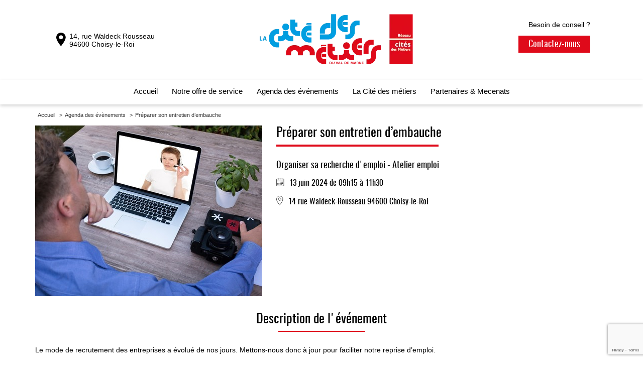

--- FILE ---
content_type: text/html; charset=UTF-8
request_url: https://www.citedesmetiers-valdemarne.fr/evenement/preparer-son-entretien-d-embauche-65eadc08bf28e
body_size: 7254
content:
<!DOCTYPE html>
<html>
<head>
    <link rel="icon" href="/build/assets/images/favicon.a7e7d142.ico" />
    <meta name="viewport" content="width=device-width, user-scalable=no, initial-scale=1.0, maximum-scale=1.0, minimum-scale=1.0">
    <meta http-equiv="X-UA-Compatible" content="ie=edge">
    <meta charset="UTF-8">
    <meta name="description" content="Passer un entretien d’embauche en présentiel n’est pas chose facile encore moins par téléphone ou en visioconférence. Découvrez comment le réussir !" />
        <meta property="og:url"           content="https://www.citedesmetiers-valdemarne.fr/evenement/preparer-son-entretien-d-embauche-65eadc08bf28e" />
    <meta property="og:type"          content="website" />
    <meta property="og:title"         content="Préparer son entretien d’embauche" />
    <meta property="og:description"   content="Passer un entretien d’embauche en présentiel n’est pas chose facile encore moins par téléphone ou en visioconférence. Découvrez comment le réussir !" />
    <meta property="og:image"         content="//www.citedesmetiers-valdemarne.fr/upload/event/65eadc08be670-thumbnail.jpg?1" />

    <title>Préparer son entretien d’embauche</title>
                <link rel="stylesheet" href="/build/app.6fa5a774.css">
    
    <link rel="stylesheet" href="/build/pages/import-css/pages/event/event-details.fca41500.css">

            <!-- Google Tag Manager -->
        <script>(function(w,d,s,l,i){w[l]=w[l]||[];w[l].push({'gtm.start':
                    new Date().getTime(),event:'gtm.js'});var f=d.getElementsByTagName(s)[0],
                j=d.createElement(s),dl=l!='dataLayer'?'&l='+l:'';j.async=true;j.src=
                'https://www.googletagmanager.com/gtm.js?id='+i+dl;f.parentNode.insertBefore(j,f);
            })(window,document,'script','dataLayer','GTM-KC4XG8Q');</script>
        <!-- End Google Tag Manager -->
        
        <!-- Google tag (gtag.js) -->
        <script async src="https://www.googletagmanager.com/gtag/js?id=G-CGNKQ64WSM"></script>
        <script>
            window.dataLayer = window.dataLayer || [];
            function gtag(){dataLayer.push(arguments);}
            gtag('js', new Date());
            gtag('config', 'G-CGNKQ64WSM');
        </script>
    
        </head>
<body class="webp">
    
<header>
    <div class="header-content">
        <section class="address-wrapper">
            <div class="picto"><a href="/contactez-nous"><img src="/build/assets/images/icons/ico-marker-black.446e93ab.png" alt="" /></a></div>
            <div class="address">
                14, rue Waldeck Rousseau<br />
                94600 Choisy-le-Roi
            </div>
        </section>
        <section class="logo">
            <a href="/"><img src="/build/assets/images/img-logo.1cd2fb85.webp" alt="Cité des métiers du Val de Marne" class="max-width-100" /></a>
        </section>
        <section class="contact">
            <p>Besoin de conseil ?</p>
            <p><a href="/contactez-nous" class="btn-gen" title="Contactez-nous">Contactez-nous</a></p>
        </section>
        <section class="menu-mobile-toggle"><a href="" class="btn-menu-mobile-toggle"><i class="fas fa-bars"></i></a></section>
    </div>
    <nav id="menu-site">
    <ul>
        <li><a href="/" title="Accueil">Accueil</a></li>
        <li data-target="#notre-offre-de-service">Notre offre de service</li>
        <li><a href="/les-prochains-evenements-a-venir" title="Agenda des événements">Agenda des événements</a></li>
        <li data-target="#la-cite-des-metiers">La Cité des métiers</li>
        <li data-target="#partenaires-et-mecenats">Partenaires & Mecenats</li>
    </ul>
</nav>
<div id="sub-menu-wrapper">
    <div id="sub-menu-content">
        <div class="container-ata">
            <div class="sub-menu" id="notre-offre-de-service">
                <div class="title title-half-underlined">L'offre de service de la Cité des métiers mise à disposition pour vous aider :</div>
                <div class="items">
                    <div class="item">
                        <div class="image"><a href="/decouvrir-des-metiers" title="Découvrir des métiers"><img src="/build/assets/images/menu/img-decouvrir-des-metiers.b2453adf.webp" alt="Découvrir des métiers" /></a></div>
                        <div class="title">Découvrir des métiers</div>
                        <div class="text">Pour tout savoir sur les métiers, rencontrer des professionnels et visiter des entreprises.</div>
                        <div class="link"><a href="/decouvrir-des-metiers" class="btn-gen" title="Découvrir plus">Découvrir plus ></a></div>
                    </div>

                    <div class="item">
                        <div class="image"><a href="/choisir-son-orientation-ou-sa-formation" title="Choisir son orientation/sa formation"><img src="/build/assets/images/menu/img-choisir-son-orientation.dae04e73.webp" alt="Choisir son orientation/sa formation" /></a></div>
                        <div class="title">Choisir son orientation/sa formation</div>
                        <div class="text">Trouver sa voie en échangeant avec des professionnels de la formation.</div>
                        <div class="link"><a href="/choisir-son-orientation-ou-sa-formation" class="btn-gen" title="Découvrir plus">Découvrir plus ></a></div>
                    </div>

                    <div class="item">
                        <div class="image"><a href="/organiser-sa-recherche-d-emploi" title="Organiser sa recherche d'emploi"><img src="/build/assets/images/menu/img-organiser-sa-recherche-d-emploi.668c8926.webp" alt="Organiser sa recherche d'emploi" /></a></div>
                        <div class="title">Organiser sa recherche d'emploi</div>
                        <div class="text">Mettre à jour ses outils de recherche et être fin prêt pour ses entretiens de recrutement.</div>
                        <div class="link"><a href="/organiser-sa-recherche-d-emploi" class="btn-gen" title="Découvrir plus">Découvrir plus ></a></div>
                    </div>

                    <div class="item">
                        <div class="image"><a href="/creer-ou-reprendre-une-activite" title="Créer ou reprendre une activité"><img src="/build/assets/images/menu/img-creer-ou-reprendre-une-activite.057f2b4c.webp" alt="Créer ou reprendre une activité" /></a></div>
                        <div class="title">Créer ou reprendre une activité</div>
                        <div class="text">Retrouvez tous les outils vous permettant de créer votre emploi en toute sérénité.</div>
                        <div class="link"><a href="/creer-ou-reprendre-une-activite" class="btn-gen" title="Découvrir plus">Découvrir plus ></a></div>
                    </div>
                </div>
            </div>

            <div class="sub-menu" id="la-cite-des-metiers">
                <div class="title title-half-underlined">La Cité des métiers du Val-de-Marne et le Réseau des cités des métiers</div>
                <div class="items">
                    <div class="links">
                        <a href="/qu-est-ce-que-la-cite-des-metiers" title="Présentation de La Cité des métiers du Val-de-Marne">Présentation de La Cité des métiers du Val-de-Marne</a>
                        <a href="/les-locaux-de-la-cite-des-metiers" title="Les locaux de la Cité des métiers du Val-de-Marne">Les locaux de la Cité des métiers du Val-de-Marne</a>
                        <a href="/le-statut-de-la-cite-des-metiers" title="Son statut : Le Groupement d’Intérêt Public">Son statut : Le Groupement d’Intérêt Public</a>
                        <a href="/contactez-nous" title="Venir à la cité des métiers">Venir à la cité des métiers</a>
                        <a href="/actualites" title="Nos actualités">Nos actualités</a>
                    </div>

                    <div class="image"><img src="/build/assets/images/menu/img-cite-des-metiers.09b7e193.webp" alt="La cité des métiers" /></div>

                    <div class="network">
                        <div class="title">Le réseau des Cités des métiers</div>
                        <div class="text">Les Cités des métiers vous accueillent gratuitement partout dans le monde.</div>
                        <div class="link"><a href="/le-reseau-de-la-cite-des-metiers" title="En savoir plus">En savoir plus ></a></div>
                    </div>
                </div>
            </div>

            <div class="sub-menu" id="partenaires-et-mecenats">
                <div class="items">
                    <div class="item">
                        <div class="title title-half-underlined">Partenaires</div>
                        <div class="content">
                            <a href="/nos-partenaires" title="Les partenaires de la Cité des métiers">Les partenaires de la Cité des métiers</a>
                            <a href="/devenir-partenaire" title="Devenir partenaire de la Cité des métiers">Devenir partenaire de la Cité des métiers</a>
                            <a href="/participer-a-l-activite-de-la-cite-des-metiers" title="Participer à l'activité de la Cité des métiers en temps que partenaire">Participer à l'activité de la Cité des métiers en temps que partenaire</a>
                        </div>
                    </div>
                    <div class="item">
                        <div class="title title-half-underlined">Mécenat</div>
                        <div class="content">
                            <a href="/ils-soutiennent-la-cite-des-metiers" title="Ils soutiennent la Cité des métiers">Ils soutiennent la Cité des métiers</a>
                            <a href="/devenir-mecene-et-soutenir-la-cite-des-metiers" title="Devenir mécène et soutenir la Cité des métiers">Devenir mécène et soutenir la Cité des métiers</a>
                        </div>
                    </div>
                    <div class="item">
                        <div class="title title-half-underlined">Relayer un événement</div>
                        <div class="content">
                            <div class="text">Entreprises et organisations, que vous soyez partenaires de la Cité des métiers ou non, vous pouvez proposer un événement ou une animation et nous l'afficherons dans l'agenda des événements du site !</div>
                            <div class="link"><a href="/proposer-une-animation" title="Proposer un événement ou une animation">Proposer un événement ou une animation ></a></div>
                        </div>
                    </div>
                </div>
            </div>
        </div>
    </div>
</div></header>
    <div class="container-ata">
    <div id="breadcrumb">
        <ul>
            <li><a class="" href="/" title="Accueil"><span>Accueil</span></a> ></li>
                            <li><a class="" href="/les-prochains-evenements-a-venir" title="Agenda des évènements"><span>Agenda des évènements</span></a> > </li>
                            <li><a class="last" href="/evenement/preparer-son-entretien-d-embauche-65eadc08bf28e" title="Préparer son entretien d’embauche"><span>Préparer son entretien d’embauche</span></a>  </li>
                    </ul>
    </div>
    </div>
    <script type="application/ld+json">
        {
            "@context": "https://schema.org",
            "@type": "BreadcrumbList",
            "itemListElement": [
                {
                "@type": "ListItem",
                "position": 1,
                "name": "Accueil",
                "item": "https://www.citedesmetiers-valdemarne.fr/"
            },
                            {
                "@type": "ListItem",
                "position": "2",
                "name": "Agenda des évènements",
                "item": "https://www.citedesmetiers-valdemarne.fr/les-prochains-evenements-a-venir"
            },                        {
                "@type": "ListItem",
                "position": "3",
                "name": "Préparer son entretien d’embauche",
                "item": "https://www.citedesmetiers-valdemarne.fr/evenement/preparer-son-entretien-d-embauche-65eadc08bf28e"
            }                    ]
        }
    </script>
<nav id="menu-mobile-wrapper">
    <div id="menu-mobile">
        <div class="close"><a href="" class="btn-close-menu-mobile" title="Fermer le menu"><img src="/build/assets/images/menu/btn-close-menu-mobile.74cbf43a.svg" alt="Fermer le menu" /></a></div>
        <div class="links">
            <div class="link"><a href="/" title="Accueil">Accueil</a></div>
            <div class="link" data-target="#notre-offre-de-service-mobile"><span>Notre offre de service</span><img src="/build/assets/images/icons/ico-next.31b66c9f.png" alt=">" /></div>
            <div class="link"><a href="/les-prochains-evenements-a-venir" title="Agenda des événements">Agenda des événements</a></div>
            <div class="link" data-target="#la-cite-des-metiers-mobile"><span>La Cité des métiers</span><img src="/build/assets/images/icons/ico-next.31b66c9f.png" alt=">" /></div>
            <div class="link" data-target="#partenaires-et-mecenats-mobile"><span>Partenaires & Mecenats</span><img src="/build/assets/images/icons/ico-next.31b66c9f.png" alt=">" /></div>
        </div>
        <div class="advice">
            <div class="text">Besoin de conseils ?</div>
            <a href="/contactez-nous" class="btn-gen" title="Contactez-nous">Contactez-nous</a>
        </div>
        <div class="come-to">
            <div class="title">Venir à la Cité des métiers du Val-de-Marne :</div>
            <div class="address-wrapper">
                <div class="picto"><img src="/build/assets/images/icons/ico-marker-red.146c1319.png" alt="" /></div>
                <div class="address">14, rue Waldeck-Rousseau 94600 Choisy-le-Roi</div>
            </div>
        </div>

        <div class="sub-menu" id="notre-offre-de-service-mobile">
            <div class="close">
                <a href="" class="btn-close-sub-menu-mobile" title="Fermer le sous-menu"><span><img src="/build/assets/images/icons/ico-prev.c9ecbf10.png" alt="<" /></span> Retour</a>
                <a href="" class="btn-close-menu-mobile" title="Fermer le menu"><img src="/build/assets/images/menu/btn-close-menu-mobile.74cbf43a.svg" alt="Fermer le menu" /></a>
            </div>
            <div class="title">Notre offre de service</div>
            <div class="text">L'offre de service de la Cité des métiers mise à disposition pour vous aider :</div>
            <div class="links">
                <div class="link"><a href="/decouvrir-des-metiers" title="Découvrir des métiers">Découvrir des métiers</a></div>
                <div class="link"><a href="/choisir-son-orientation-ou-sa-formation" title="Choisir son orientation">Choisir son orientation</a></div>
                <div class="link"><a href="/organiser-sa-recherche-d-emploi" title="Organiser sa recherche d'emploi">Organiser sa recherche d'emploi</a></div>
                <div class="link"><a href="/creer-ou-reprendre-une-activite" title="Créer ou reprendre une activité">Créer ou reprendre une activité</a></div>
            </div>
        </div>

        <div class="sub-menu" id="la-cite-des-metiers-mobile">
            <div class="close">
                <a href="" class="btn-close-sub-menu-mobile" title="Fermer le sous-menu"><span><i class="fas fa-angle-left"></i></span> Retour</a>
                <a href="" class="btn-close-menu-mobile" title="Fermer le menu"><img src="/build/assets/images/menu/btn-close-menu-mobile.74cbf43a.svg" alt="Fermer le menu" /></a>
            </div>
            <div class="title">La Cité des métiers</div>
            <div class="text">La Cité des métiers du Val de Marne et le Réseau des cités des métiers</div>
            <div class="links">
                <div class="link"><a href="/qu-est-ce-que-la-cite-des-metiers" title="Présentation de La Cité des métiers du Val de Marne">Présentation de La Cité des métiers du Val de Marne</a></div>
                <div class="link"><a href="/les-locaux-de-la-cite-des-metiers" title="Les locaux de la Cité des métiers du Val de Marne">Les locaux de la Cité des métiers du Val de Marne</a></div>
                <div class="link"><a href="/le-statut-de-la-cite-des-metiers" title="Son statut : Le Groupement d’Intérêt Public">Son statut : Le Groupement d’Intérêt Public</a></div>
                <div class="link"><a href="/contactez-nous" title="Venir à la cité des métiers">Venir à la cité des métiers</a></div>
                <div class="link"><a href="/le-reseau-de-la-cite-des-metiers" title="Le réseau des Cités des métiers">Le réseau des Cités des métiers</a></div>
                <div class="link"><a href="/actualites" title="Nos actualités">Nos actualités</a></div>
            </div>
        </div>

        <div class="sub-menu" id="partenaires-et-mecenats-mobile">
            <div class="close">
                <a href="" class="btn-close-sub-menu-mobile" title="Fermer le sous-menu"><span><i class="fas fa-angle-left"></i></span> Retour</a>
                <a href="" class="btn-close-menu-mobile" title="Fermer le menu"><img src="/build/assets/images/menu/btn-close-menu-mobile.74cbf43a.svg" alt="Fermer le menu" /></a>
            </div>
            <div class="title">Partenaires & Mecenats</div>
            <div class="text">Partenaires</div>
            <div class="links">
                <div class="link"><a href="/nos-partenaires" title="Les partenaires de la Cité des métiers">Les partenaires de la Cité des métiers</a></div>
                <div class="link"><a href="/devenir-partenaire" title="Devenir partenaire de la Cité des métiers">Devenir partenaire de la Cité des métiers</a></div>
                <div class="link"><a href="/participer-a-l-activite-de-la-cite-des-metiers" title="Participer à l'activité de la Cité des métiers en temps que partenaire">Participer à l'activité de la Cité des métiers en temps que partenaire</a></div>
            </div>

            <div class="text">Mécenat</div>
            <div class="links">
                <div class="link"><a href="/ils-soutiennent-la-cite-des-metiers" title="Ils soutiennent la Cité des métiers">Ils soutiennent la Cité des métiers</a></div>
                <div class="link"><a href="/devenir-mecene-et-soutenir-la-cite-des-metiers" title="Devenir mécène et soutenir la Cité des métiers">Devenir mécène et soutenir la Cité des métiers</a></div>
            </div>

            <div class="text">Relayer un événement</div>
            <div class="links">
                <div class="link"><a href="/proposer-une-animation" title="Proposer un événement ou une animation">Proposer un événement ou une animation</a></div>
            </div>

        </div>

    </div>
</nav><main id="event-details">
    <div class="container-ata">
        <section class="image-infos">
            <div class="image"><img src="//www.citedesmetiers-valdemarne.fr/upload/event/65eadc08be670-big.jpg?1" alt="Préparer son entretien d’embauche" class="max-width-100" /></div>
            <div class="infos">
                <div class="title-generic left"><h1>Préparer son entretien d’embauche</h1></div>
                <div class="poles-type">
                                        Organiser sa recherche d&#039;emploi -
                                        Atelier emploi                </div>
                <div class="dates">
                    <div class="text-with-picto v-centered">
                        <div class="picto"><img src="/build/assets/images/icons/ico-calendar-alt.c101d83b.png" alt="" /></div>
                        <div class="text">
                                13 juin 2024 de 09h15 à 11h30
                        </div>
                    </div>
                </div>
                                <div class="address">
                    <div class="text-with-picto v-centered">
                        <div class="picto"><img src="/build/assets/images/icons/ico-marker-alt.000202da.png" alt="" /></div>
                        <div class="text">
                            14 rue Waldeck-Rousseau 94600 Choisy-le-Roi
                        </div>
                    </div>
                </div>
                                                            </div>
        </section>
        <section class="description-wrapper m-generic">
            <div class="title-generic"><h2>Description de l'événement</h2></div>
            <div class="description"><p>Le mode de recrutement des entreprises a évolué de nos jours. Mettons-nous donc à jour pour faciliter notre reprise d’emploi. <br />
</p><br />
<p>Passer un entretien d’embauche en présentiel n’est pas chose facile encore moins par téléphone ou en visioconférence. <br />
</p><p>Est-il possible d'être retenu par un employeur après une vidéo-conférence ou une entrevue téléphonique ?<br />
</p><p>Eh oui ! C’est possible et la cité des métiers de Choisy est là pour vous y aider. <br />
</p><p>Tout entretien d’embauche doit être préparé en amont. Un accent doit être mis sur l’entretien par téléphone ou en visioconférence. Car l’environnement dédié à ce temps d’échange se déplace chez nous. <br />
</p><p>Au cours de cet atelier, vous aborderez des points tels que les recherches à faire en amont, la préparation de votre équipement et de votre environnement de travail. <br />
</p><p>Vous aurez l’opportunité d’évoquer les sujets de la communication verbale et non verbale. <br />
</p><p>Même à distance, ça s’entend, ça se ressent et ça compte ! <br />
</p><p>À l'issue de cet atelier, vous pourrez également vous inscrire à une simulation d’entretien pour une meilleure préparation pour votre prochain échange professionnel. <br />
</p><p>Si vous avez un rendez-vous pour un entretien, c’est que votre profil intéresse l’employeur. Il veut juste s’assurer de la cohérence entre les informations sur votre cv et l’argumentaire que vous allez avoir lors de votre entretien. <br />
</p><p>Rassurez-le donc en vous préparant à l’entretien qui ne va pas le laisser indifférent à votre profil. <br />
</p><p>Participer à cet atelier, animé par les conseillers de la cité des métiers. C’est se saisir de toutes les clés qui vous permettront d’ouvrir la porte de votre futur emploi.<br />
</p><p>Faire comprendre à votre interlocuteur (employeur) que vous avez du potentiel, passe par un entretien réussi.<br />
</p><br></div>
        </section>

        
                <section class="partners-wrapper m-generic">
            <h3>Partenaires de l'événement :</h3>
            <div class="partners">
                                <div class="partner">
                    <div class="image"><img src="/build/assets/images/partner/cite-des-metiers.2680883f.webp" data-src="//www.citedesmetiers-valdemarne.fr/upload/partner/logofrancetravail-thumbnail.png?1" alt="France Travail" class="unveil max-width-100" /></div>
                    <div class="infos">
                        <div class="name">France Travail</div>
                                                <div class="link"><a href="https://www.pole-emploi.fr/accueil/" target="_blank" title="Voir le site internet">Voir le site internet</a></div>
                                            </div>
                </div>
                
                
            </div>
        </section>
        
                <section class="subscribe m-generic">
            <div class="title-generic"><h2>S'inscrire à l'événement</h2></div>
                            <div class="closed">
                    <div class="hat">
                        <p><strong>L'événement est complet.</strong> Tous les créneaux sont pris.</p>
                        <p>Malheureusement, nous ne pouvons accueillir plus de personnes sur cet événement. Mais vous pouvez toujours consulter les événements ou encore venir à la Cité des métiers du Val de Marne pour bénéficier de conseils sur vos projets.</p>
                    </div>
                    <div class="links-closed">
                        <a href="/contactez-nous" class="to-contact" title="Venir à la Cité des métiers">Venir à la Cité des métiers</a>
                        <a href="/les-prochains-evenements-a-venir" class="btn-gen" title="Voir les événements">Voir les événements</a>
                    </div>
                </div>
                    </section>
        
                <section class="related m-generic">
            <div class="title-generic"><h2>Autres événements qui pourraient vous intéresser</h2></div>

            <div class="related-events">
                            <div class="event">
    <div class="infos">
        <div class="image">
                        <a href="/evenement/comment-postuler-efficacement-6968a9c3c439f" title="Comment postuler efficacement ?"><img src="//www.citedesmetiers-valdemarne.fr/upload/event/6968a9c3c3b85-thumbnail.jpg?1" alt="Comment postuler efficacement ?" class="max-width-100" /></a>
        </div>
        <div class="description">
            <div class="name">Comment postuler efficacement ?</div>
            <div class="poles-type">
                                    Organiser sa recherche d&#039;emploi -
                                Atelier
            </div>
            <div class="dates">
                    30 juin 2026 de 13h00 à 16h00
                                - Choisy-le-Roi
                                            </div>
            <div class="hat">Boostez votre recherche d’emploi avec notre atelier personnalisé !</div>
        </div>
    </div>

    <div class="link"><a href="/evenement/comment-postuler-efficacement-6968a9c3c439f" class="btn-gen" title="Voir les détails / s'inscrire">Voir les détails / s'inscrire</a></div>
</div>                            <div class="event">
    <div class="infos">
        <div class="image">
                        <a href="/evenement/comment-postuler-efficacement-6968a9b13aad7" title="Comment postuler efficacement ?"><img src="//www.citedesmetiers-valdemarne.fr/upload/event/6968a9b13a1d9-thumbnail.jpg?1" alt="Comment postuler efficacement ?" class="max-width-100" /></a>
        </div>
        <div class="description">
            <div class="name">Comment postuler efficacement ?</div>
            <div class="poles-type">
                                    Organiser sa recherche d&#039;emploi -
                                Atelier
            </div>
            <div class="dates">
                    18 juin 2026 de 13h00 à 16h00
                                - Choisy-le-Roi
                                            </div>
            <div class="hat">Boostez votre recherche d’emploi avec notre atelier personnalisé !</div>
        </div>
    </div>

    <div class="link"><a href="/evenement/comment-postuler-efficacement-6968a9b13aad7" class="btn-gen" title="Voir les détails / s'inscrire">Voir les détails / s'inscrire</a></div>
</div>                            <div class="event">
    <div class="infos">
        <div class="image">
                        <a href="/evenement/comment-postuler-efficacement-6968a99a26093" title="Comment postuler efficacement ?"><img src="//www.citedesmetiers-valdemarne.fr/upload/event/6968a99a255ad-thumbnail.jpg?1" alt="Comment postuler efficacement ?" class="max-width-100" /></a>
        </div>
        <div class="description">
            <div class="name">Comment postuler efficacement ?</div>
            <div class="poles-type">
                                    Organiser sa recherche d&#039;emploi -
                                Atelier
            </div>
            <div class="dates">
                    9 juin 2026 de 13h00 à 16h00
                                - Choisy-le-Roi
                                            </div>
            <div class="hat">Boostez votre recherche d’emploi avec notre atelier personnalisé !</div>
        </div>
    </div>

    <div class="link"><a href="/evenement/comment-postuler-efficacement-6968a99a26093" class="btn-gen" title="Voir les détails / s'inscrire">Voir les détails / s'inscrire</a></div>
</div>                        </div>
        </section>
        
        <section id="optin" class="m-generic">
            <div class="optin-background">
                <div class="optin-content">
                    <h2>S'inscrire à la newsletter pour être alerté des prochains événements</h2>
                    <p>S'inscrire à la newsletter permet de recevoir par mail des informations sur les prochains événements comme des ateliers ou salons. Pour vous inscrire, il suffit de renseigner votre adresse mail ci-dessous :</p>
                    <form name="register" method="post">
                    <div class="form-line">
                        <label class="control-label required" for="register_email">Votre adresse mail :</label>
                        <input type="email" id="register_email" name="register[email]" required="required" class="generic form-control" />
                        <div class="form-error-message"></div>
                    </div>

                    <div class="form-line">
                        <div class="form-group"><div class="checkbox"><label for="register_rules" class="required"><input type="checkbox" id="register_rules" name="register[rules]" required="required" value="1" /> J&#039;accepte le traitement de mes données personnelles</label></div></div>
                    </div>

                    <div class="form-line flex center">
                        <script src="https://www.google.com/recaptcha/api.js?render=6LcTu8cfAAAAAOEs-tXKQ2zTsxWojLSutN28vGNw"></script><script>
      grecaptcha.ready(function () {
        grecaptcha.execute('6LcTu8cfAAAAAOEs-tXKQ2zTsxWojLSutN28vGNw', { action: 'form' }).then(function (token) {
          var recaptchaResponse = document.getElementById('register_recaptcha');
          recaptchaResponse.value = token;
        });
      });
    </script><input type="hidden" id="register_recaptcha" name="register[recaptcha]" required="required" />
                    </div>

                    <div class="form-line center">
                        <button type="submit" class="btn-gen" title="S'inscrire">S'inscrire</button>
                    </div>
                    <input type="hidden" id="register__token" name="register[_token]" value="Izxkbibu0zlvC-r5ngoCiKlEO4Y9TO72Xa8GzX3EiDM" /></form>
                </div>
            </div>
        </section>
    </div>
</main>

<!-- Google Tag Manager (noscript) -->
<noscript><iframe src="https://www.googletagmanager.com/ns.html?id=GTM-KC4XG8Q" height="0" width="0" style="display:none;visibility:hidden"></iframe></noscript>
<!-- End Google Tag Manager (noscript) -->

<footer>
    <div class="container-ata">
        <div class="top">
            <div class="contacts">
                <div class="text-with-picto">
                    <div class="picto"><img src="/build/assets/images/icons/ico-marker.0b851daf.png" alt="" /></div>
                    <div class="text">
                        14, rue Waldeck Rousseau<br />
                        94600 Choisy-le-Roi
                    </div>
                </div>
                <div class="text-with-picto v-centered">
                    <div class="picto"><img src="/build/assets/images/icons/ico-mail.7f301bef.png" alt="" /></div>
                    <div class="text"><a href="mailto:contact@citedesmetiers-valdemarne.fr">contact@citedesmetiers-valdemarne.fr</a></div>
                </div>
                <div class="text-with-picto">
                    <div class="picto"><img src="/build/assets/images/icons/ico-phone.e4c707e7.png" alt="" /></div>
                    <div class="text">
                        <a href="tel:0640691657">06 40 69 16 57</a>
                        <div class="hours">Du lundi au jeudi : 9h30-12h00 et 13h00-17h30 Le vendredi: 13h00-17h30</div>
                    </div>
                </div>
            </div>
            <div class="links">
                <h2>Informations & contact :</h2>
                <a href="/qu-est-ce-que-la-cite-des-metiers" title="Qu'est-ce que la Cité des métiers ?">Qu'est-ce que la Cité des métiers ?</a>
                <a href="/le-reseau-de-la-cite-des-metiers" title="Le réseau des Cités des métiers">Le réseau des Cités des métiers</a>
                <a href="/contactez-nous" title="Contactez-nous">Contactez-nous</a>
                <a href="/contactez-nous" title="Venir à la Cité des métiers">Venir à la Cité des métiers</a>
                <a href="/devenir-partenaire" title="Soutenir la Cité des métiers">Soutenir la Cité des métiers</a>
                <a href="/proposer-une-animation" title="Proposer une animation">Proposer une animation</a>
            </div>
            <div class="channels">
                <h2>Suivez-nous sur les réseaux sociaux :</h2>
                <a href="https://www.facebook.com/citemetiers94/" target="_blank" title="Facebook"><img src="/build/assets/images/footer/ico-facebook.77591a77.svg" alt="Facebook" /></a>
                <a href="https://twitter.com/citemetiers94" target="_blank" title="Twitter"><img src="/build/assets/images/footer/ico-twitter.d4e7e1ec.svg" alt="Twitter" /></a>
                <a href="https://www.linkedin.com/company/citemetiers94/" target="_blank" title="Linkedin"><img src="/build/assets/images/footer/ico-linkedin.52871665.svg" alt="Linkedin" /></a>
            </div>
        </div>
        <div class="bottom">
            <div class="links">
                <a href="/mentions-legales" title="Mentions légales">Mentions légales</a>
                <a href="/politique-confidentialite" title="Politique des données personnelles">Politique des données personnelles</a>
            </div>
            <div class="copyright">
                Copyright 2020 : La Cité des métiers du Val de Marne
            </div>
        </div>
    </div>
</footer>
        <script src="/build/runtime.df9c463a.js"></script><script src="/build/0.df942767.js"></script><script src="/build/unveil.f82b8a10.js"></script>
    <script src="/build/1.5a636fa6.js"></script><script src="/build/app.d8e1ee3c.js"></script>
    <!-- Renders app.js & a webpack runtime.js file
        <script src="/build/runtime.js"></script>
        <script src="/build/app.js"></script> -->

    <script type="text/javascript">
        var scrollToForm = 0

        $(document).ready(function () {
            if ($('#event_subscribe_childEvents').length) {
                $('#event_subscribe_eventSlotsChoice').html('<option value="" selected="selected">Choisir un créneau</option>');
            }

            $(document).on({
                click: function (e) {
                    $('#event_subscribe_children').val($(this).attr('data-uniqid'));
                    refreshSlots({
                        uniqid: $(this).attr('data-uniqid')
                    });
                }
            }, '.btn-child-subscribe');

            $(document).on({
                change: function (e) {
                    var thisElt = $(this);

                    if (thisElt.val()) {
                        refreshSlots({
                            uniqid: thisElt.val()
                        });
                    } else {
                        $('#event_subscribe_eventSlotsChoice').html('<option value="" selected="selected">Choisir un créneau</option>');
                    }
                }
            }, '#event_subscribe_childEvents');

            $(document).on({
                change: function (e) {
                    var thisElt = $(this);
                    $.ajax({
                        url: '/event-slot/ajax-get-quantity-available',
                        type: "POST",
                        data: {
                            id: thisElt.val()
                        },
                        dataType: 'json',
                        success: function(result){
                            if (result.error == 0) {
                                var plurial = result.quantityAvailable > 1 ? 's' : '';
                                var txt = result.quantityAvailable + ' place'+plurial + ' restante'+plurial+ ' sur ce créneau';
                                $('.eventslot-quantity-available').text(txt);
                            } else {
                                $('.eventslot-quantity-available').text('');
                            }
                        }
                    });
                }
            }, '#event_subscribe_eventSlotsChoice');

            $(document).ready(function () {
                if (scrollToForm) {
                    scrollToElt({
                        elt: $('.form')
                    });
                }
            });
        });


        function refreshSlots(p)
        {
            $.ajax({
                url: '/event-slot/ajax-get-by-event',
                type: "POST",
                data: {
                    uniqid: p.uniqid
                },
                dataType: 'json',
                success: function (results) {
                    $('#event_subscribe_eventSlotsChoice').html('<option value="" selected="selected">Choisir un créneau</option>');
                    for (var i = 0; i < results.length; i++) {
                        var disabledHtml = results[i]['disabled'] ? 'disabled' : '';

                        $('#event_subscribe_eventSlotsChoice').append('<option value="' + results[i]['id'] + '" ' + disabledHtml + '>' + results[i]['label'] + '</option>');
                    }
                }
            });
        }
    </script>
</body>
</html>


--- FILE ---
content_type: text/html; charset=utf-8
request_url: https://www.google.com/recaptcha/api2/anchor?ar=1&k=6LcTu8cfAAAAAOEs-tXKQ2zTsxWojLSutN28vGNw&co=aHR0cHM6Ly93d3cuY2l0ZWRlc21ldGllcnMtdmFsZGVtYXJuZS5mcjo0NDM.&hl=en&v=N67nZn4AqZkNcbeMu4prBgzg&size=invisible&anchor-ms=20000&execute-ms=30000&cb=fexq6ic6rkeo
body_size: 48794
content:
<!DOCTYPE HTML><html dir="ltr" lang="en"><head><meta http-equiv="Content-Type" content="text/html; charset=UTF-8">
<meta http-equiv="X-UA-Compatible" content="IE=edge">
<title>reCAPTCHA</title>
<style type="text/css">
/* cyrillic-ext */
@font-face {
  font-family: 'Roboto';
  font-style: normal;
  font-weight: 400;
  font-stretch: 100%;
  src: url(//fonts.gstatic.com/s/roboto/v48/KFO7CnqEu92Fr1ME7kSn66aGLdTylUAMa3GUBHMdazTgWw.woff2) format('woff2');
  unicode-range: U+0460-052F, U+1C80-1C8A, U+20B4, U+2DE0-2DFF, U+A640-A69F, U+FE2E-FE2F;
}
/* cyrillic */
@font-face {
  font-family: 'Roboto';
  font-style: normal;
  font-weight: 400;
  font-stretch: 100%;
  src: url(//fonts.gstatic.com/s/roboto/v48/KFO7CnqEu92Fr1ME7kSn66aGLdTylUAMa3iUBHMdazTgWw.woff2) format('woff2');
  unicode-range: U+0301, U+0400-045F, U+0490-0491, U+04B0-04B1, U+2116;
}
/* greek-ext */
@font-face {
  font-family: 'Roboto';
  font-style: normal;
  font-weight: 400;
  font-stretch: 100%;
  src: url(//fonts.gstatic.com/s/roboto/v48/KFO7CnqEu92Fr1ME7kSn66aGLdTylUAMa3CUBHMdazTgWw.woff2) format('woff2');
  unicode-range: U+1F00-1FFF;
}
/* greek */
@font-face {
  font-family: 'Roboto';
  font-style: normal;
  font-weight: 400;
  font-stretch: 100%;
  src: url(//fonts.gstatic.com/s/roboto/v48/KFO7CnqEu92Fr1ME7kSn66aGLdTylUAMa3-UBHMdazTgWw.woff2) format('woff2');
  unicode-range: U+0370-0377, U+037A-037F, U+0384-038A, U+038C, U+038E-03A1, U+03A3-03FF;
}
/* math */
@font-face {
  font-family: 'Roboto';
  font-style: normal;
  font-weight: 400;
  font-stretch: 100%;
  src: url(//fonts.gstatic.com/s/roboto/v48/KFO7CnqEu92Fr1ME7kSn66aGLdTylUAMawCUBHMdazTgWw.woff2) format('woff2');
  unicode-range: U+0302-0303, U+0305, U+0307-0308, U+0310, U+0312, U+0315, U+031A, U+0326-0327, U+032C, U+032F-0330, U+0332-0333, U+0338, U+033A, U+0346, U+034D, U+0391-03A1, U+03A3-03A9, U+03B1-03C9, U+03D1, U+03D5-03D6, U+03F0-03F1, U+03F4-03F5, U+2016-2017, U+2034-2038, U+203C, U+2040, U+2043, U+2047, U+2050, U+2057, U+205F, U+2070-2071, U+2074-208E, U+2090-209C, U+20D0-20DC, U+20E1, U+20E5-20EF, U+2100-2112, U+2114-2115, U+2117-2121, U+2123-214F, U+2190, U+2192, U+2194-21AE, U+21B0-21E5, U+21F1-21F2, U+21F4-2211, U+2213-2214, U+2216-22FF, U+2308-230B, U+2310, U+2319, U+231C-2321, U+2336-237A, U+237C, U+2395, U+239B-23B7, U+23D0, U+23DC-23E1, U+2474-2475, U+25AF, U+25B3, U+25B7, U+25BD, U+25C1, U+25CA, U+25CC, U+25FB, U+266D-266F, U+27C0-27FF, U+2900-2AFF, U+2B0E-2B11, U+2B30-2B4C, U+2BFE, U+3030, U+FF5B, U+FF5D, U+1D400-1D7FF, U+1EE00-1EEFF;
}
/* symbols */
@font-face {
  font-family: 'Roboto';
  font-style: normal;
  font-weight: 400;
  font-stretch: 100%;
  src: url(//fonts.gstatic.com/s/roboto/v48/KFO7CnqEu92Fr1ME7kSn66aGLdTylUAMaxKUBHMdazTgWw.woff2) format('woff2');
  unicode-range: U+0001-000C, U+000E-001F, U+007F-009F, U+20DD-20E0, U+20E2-20E4, U+2150-218F, U+2190, U+2192, U+2194-2199, U+21AF, U+21E6-21F0, U+21F3, U+2218-2219, U+2299, U+22C4-22C6, U+2300-243F, U+2440-244A, U+2460-24FF, U+25A0-27BF, U+2800-28FF, U+2921-2922, U+2981, U+29BF, U+29EB, U+2B00-2BFF, U+4DC0-4DFF, U+FFF9-FFFB, U+10140-1018E, U+10190-1019C, U+101A0, U+101D0-101FD, U+102E0-102FB, U+10E60-10E7E, U+1D2C0-1D2D3, U+1D2E0-1D37F, U+1F000-1F0FF, U+1F100-1F1AD, U+1F1E6-1F1FF, U+1F30D-1F30F, U+1F315, U+1F31C, U+1F31E, U+1F320-1F32C, U+1F336, U+1F378, U+1F37D, U+1F382, U+1F393-1F39F, U+1F3A7-1F3A8, U+1F3AC-1F3AF, U+1F3C2, U+1F3C4-1F3C6, U+1F3CA-1F3CE, U+1F3D4-1F3E0, U+1F3ED, U+1F3F1-1F3F3, U+1F3F5-1F3F7, U+1F408, U+1F415, U+1F41F, U+1F426, U+1F43F, U+1F441-1F442, U+1F444, U+1F446-1F449, U+1F44C-1F44E, U+1F453, U+1F46A, U+1F47D, U+1F4A3, U+1F4B0, U+1F4B3, U+1F4B9, U+1F4BB, U+1F4BF, U+1F4C8-1F4CB, U+1F4D6, U+1F4DA, U+1F4DF, U+1F4E3-1F4E6, U+1F4EA-1F4ED, U+1F4F7, U+1F4F9-1F4FB, U+1F4FD-1F4FE, U+1F503, U+1F507-1F50B, U+1F50D, U+1F512-1F513, U+1F53E-1F54A, U+1F54F-1F5FA, U+1F610, U+1F650-1F67F, U+1F687, U+1F68D, U+1F691, U+1F694, U+1F698, U+1F6AD, U+1F6B2, U+1F6B9-1F6BA, U+1F6BC, U+1F6C6-1F6CF, U+1F6D3-1F6D7, U+1F6E0-1F6EA, U+1F6F0-1F6F3, U+1F6F7-1F6FC, U+1F700-1F7FF, U+1F800-1F80B, U+1F810-1F847, U+1F850-1F859, U+1F860-1F887, U+1F890-1F8AD, U+1F8B0-1F8BB, U+1F8C0-1F8C1, U+1F900-1F90B, U+1F93B, U+1F946, U+1F984, U+1F996, U+1F9E9, U+1FA00-1FA6F, U+1FA70-1FA7C, U+1FA80-1FA89, U+1FA8F-1FAC6, U+1FACE-1FADC, U+1FADF-1FAE9, U+1FAF0-1FAF8, U+1FB00-1FBFF;
}
/* vietnamese */
@font-face {
  font-family: 'Roboto';
  font-style: normal;
  font-weight: 400;
  font-stretch: 100%;
  src: url(//fonts.gstatic.com/s/roboto/v48/KFO7CnqEu92Fr1ME7kSn66aGLdTylUAMa3OUBHMdazTgWw.woff2) format('woff2');
  unicode-range: U+0102-0103, U+0110-0111, U+0128-0129, U+0168-0169, U+01A0-01A1, U+01AF-01B0, U+0300-0301, U+0303-0304, U+0308-0309, U+0323, U+0329, U+1EA0-1EF9, U+20AB;
}
/* latin-ext */
@font-face {
  font-family: 'Roboto';
  font-style: normal;
  font-weight: 400;
  font-stretch: 100%;
  src: url(//fonts.gstatic.com/s/roboto/v48/KFO7CnqEu92Fr1ME7kSn66aGLdTylUAMa3KUBHMdazTgWw.woff2) format('woff2');
  unicode-range: U+0100-02BA, U+02BD-02C5, U+02C7-02CC, U+02CE-02D7, U+02DD-02FF, U+0304, U+0308, U+0329, U+1D00-1DBF, U+1E00-1E9F, U+1EF2-1EFF, U+2020, U+20A0-20AB, U+20AD-20C0, U+2113, U+2C60-2C7F, U+A720-A7FF;
}
/* latin */
@font-face {
  font-family: 'Roboto';
  font-style: normal;
  font-weight: 400;
  font-stretch: 100%;
  src: url(//fonts.gstatic.com/s/roboto/v48/KFO7CnqEu92Fr1ME7kSn66aGLdTylUAMa3yUBHMdazQ.woff2) format('woff2');
  unicode-range: U+0000-00FF, U+0131, U+0152-0153, U+02BB-02BC, U+02C6, U+02DA, U+02DC, U+0304, U+0308, U+0329, U+2000-206F, U+20AC, U+2122, U+2191, U+2193, U+2212, U+2215, U+FEFF, U+FFFD;
}
/* cyrillic-ext */
@font-face {
  font-family: 'Roboto';
  font-style: normal;
  font-weight: 500;
  font-stretch: 100%;
  src: url(//fonts.gstatic.com/s/roboto/v48/KFO7CnqEu92Fr1ME7kSn66aGLdTylUAMa3GUBHMdazTgWw.woff2) format('woff2');
  unicode-range: U+0460-052F, U+1C80-1C8A, U+20B4, U+2DE0-2DFF, U+A640-A69F, U+FE2E-FE2F;
}
/* cyrillic */
@font-face {
  font-family: 'Roboto';
  font-style: normal;
  font-weight: 500;
  font-stretch: 100%;
  src: url(//fonts.gstatic.com/s/roboto/v48/KFO7CnqEu92Fr1ME7kSn66aGLdTylUAMa3iUBHMdazTgWw.woff2) format('woff2');
  unicode-range: U+0301, U+0400-045F, U+0490-0491, U+04B0-04B1, U+2116;
}
/* greek-ext */
@font-face {
  font-family: 'Roboto';
  font-style: normal;
  font-weight: 500;
  font-stretch: 100%;
  src: url(//fonts.gstatic.com/s/roboto/v48/KFO7CnqEu92Fr1ME7kSn66aGLdTylUAMa3CUBHMdazTgWw.woff2) format('woff2');
  unicode-range: U+1F00-1FFF;
}
/* greek */
@font-face {
  font-family: 'Roboto';
  font-style: normal;
  font-weight: 500;
  font-stretch: 100%;
  src: url(//fonts.gstatic.com/s/roboto/v48/KFO7CnqEu92Fr1ME7kSn66aGLdTylUAMa3-UBHMdazTgWw.woff2) format('woff2');
  unicode-range: U+0370-0377, U+037A-037F, U+0384-038A, U+038C, U+038E-03A1, U+03A3-03FF;
}
/* math */
@font-face {
  font-family: 'Roboto';
  font-style: normal;
  font-weight: 500;
  font-stretch: 100%;
  src: url(//fonts.gstatic.com/s/roboto/v48/KFO7CnqEu92Fr1ME7kSn66aGLdTylUAMawCUBHMdazTgWw.woff2) format('woff2');
  unicode-range: U+0302-0303, U+0305, U+0307-0308, U+0310, U+0312, U+0315, U+031A, U+0326-0327, U+032C, U+032F-0330, U+0332-0333, U+0338, U+033A, U+0346, U+034D, U+0391-03A1, U+03A3-03A9, U+03B1-03C9, U+03D1, U+03D5-03D6, U+03F0-03F1, U+03F4-03F5, U+2016-2017, U+2034-2038, U+203C, U+2040, U+2043, U+2047, U+2050, U+2057, U+205F, U+2070-2071, U+2074-208E, U+2090-209C, U+20D0-20DC, U+20E1, U+20E5-20EF, U+2100-2112, U+2114-2115, U+2117-2121, U+2123-214F, U+2190, U+2192, U+2194-21AE, U+21B0-21E5, U+21F1-21F2, U+21F4-2211, U+2213-2214, U+2216-22FF, U+2308-230B, U+2310, U+2319, U+231C-2321, U+2336-237A, U+237C, U+2395, U+239B-23B7, U+23D0, U+23DC-23E1, U+2474-2475, U+25AF, U+25B3, U+25B7, U+25BD, U+25C1, U+25CA, U+25CC, U+25FB, U+266D-266F, U+27C0-27FF, U+2900-2AFF, U+2B0E-2B11, U+2B30-2B4C, U+2BFE, U+3030, U+FF5B, U+FF5D, U+1D400-1D7FF, U+1EE00-1EEFF;
}
/* symbols */
@font-face {
  font-family: 'Roboto';
  font-style: normal;
  font-weight: 500;
  font-stretch: 100%;
  src: url(//fonts.gstatic.com/s/roboto/v48/KFO7CnqEu92Fr1ME7kSn66aGLdTylUAMaxKUBHMdazTgWw.woff2) format('woff2');
  unicode-range: U+0001-000C, U+000E-001F, U+007F-009F, U+20DD-20E0, U+20E2-20E4, U+2150-218F, U+2190, U+2192, U+2194-2199, U+21AF, U+21E6-21F0, U+21F3, U+2218-2219, U+2299, U+22C4-22C6, U+2300-243F, U+2440-244A, U+2460-24FF, U+25A0-27BF, U+2800-28FF, U+2921-2922, U+2981, U+29BF, U+29EB, U+2B00-2BFF, U+4DC0-4DFF, U+FFF9-FFFB, U+10140-1018E, U+10190-1019C, U+101A0, U+101D0-101FD, U+102E0-102FB, U+10E60-10E7E, U+1D2C0-1D2D3, U+1D2E0-1D37F, U+1F000-1F0FF, U+1F100-1F1AD, U+1F1E6-1F1FF, U+1F30D-1F30F, U+1F315, U+1F31C, U+1F31E, U+1F320-1F32C, U+1F336, U+1F378, U+1F37D, U+1F382, U+1F393-1F39F, U+1F3A7-1F3A8, U+1F3AC-1F3AF, U+1F3C2, U+1F3C4-1F3C6, U+1F3CA-1F3CE, U+1F3D4-1F3E0, U+1F3ED, U+1F3F1-1F3F3, U+1F3F5-1F3F7, U+1F408, U+1F415, U+1F41F, U+1F426, U+1F43F, U+1F441-1F442, U+1F444, U+1F446-1F449, U+1F44C-1F44E, U+1F453, U+1F46A, U+1F47D, U+1F4A3, U+1F4B0, U+1F4B3, U+1F4B9, U+1F4BB, U+1F4BF, U+1F4C8-1F4CB, U+1F4D6, U+1F4DA, U+1F4DF, U+1F4E3-1F4E6, U+1F4EA-1F4ED, U+1F4F7, U+1F4F9-1F4FB, U+1F4FD-1F4FE, U+1F503, U+1F507-1F50B, U+1F50D, U+1F512-1F513, U+1F53E-1F54A, U+1F54F-1F5FA, U+1F610, U+1F650-1F67F, U+1F687, U+1F68D, U+1F691, U+1F694, U+1F698, U+1F6AD, U+1F6B2, U+1F6B9-1F6BA, U+1F6BC, U+1F6C6-1F6CF, U+1F6D3-1F6D7, U+1F6E0-1F6EA, U+1F6F0-1F6F3, U+1F6F7-1F6FC, U+1F700-1F7FF, U+1F800-1F80B, U+1F810-1F847, U+1F850-1F859, U+1F860-1F887, U+1F890-1F8AD, U+1F8B0-1F8BB, U+1F8C0-1F8C1, U+1F900-1F90B, U+1F93B, U+1F946, U+1F984, U+1F996, U+1F9E9, U+1FA00-1FA6F, U+1FA70-1FA7C, U+1FA80-1FA89, U+1FA8F-1FAC6, U+1FACE-1FADC, U+1FADF-1FAE9, U+1FAF0-1FAF8, U+1FB00-1FBFF;
}
/* vietnamese */
@font-face {
  font-family: 'Roboto';
  font-style: normal;
  font-weight: 500;
  font-stretch: 100%;
  src: url(//fonts.gstatic.com/s/roboto/v48/KFO7CnqEu92Fr1ME7kSn66aGLdTylUAMa3OUBHMdazTgWw.woff2) format('woff2');
  unicode-range: U+0102-0103, U+0110-0111, U+0128-0129, U+0168-0169, U+01A0-01A1, U+01AF-01B0, U+0300-0301, U+0303-0304, U+0308-0309, U+0323, U+0329, U+1EA0-1EF9, U+20AB;
}
/* latin-ext */
@font-face {
  font-family: 'Roboto';
  font-style: normal;
  font-weight: 500;
  font-stretch: 100%;
  src: url(//fonts.gstatic.com/s/roboto/v48/KFO7CnqEu92Fr1ME7kSn66aGLdTylUAMa3KUBHMdazTgWw.woff2) format('woff2');
  unicode-range: U+0100-02BA, U+02BD-02C5, U+02C7-02CC, U+02CE-02D7, U+02DD-02FF, U+0304, U+0308, U+0329, U+1D00-1DBF, U+1E00-1E9F, U+1EF2-1EFF, U+2020, U+20A0-20AB, U+20AD-20C0, U+2113, U+2C60-2C7F, U+A720-A7FF;
}
/* latin */
@font-face {
  font-family: 'Roboto';
  font-style: normal;
  font-weight: 500;
  font-stretch: 100%;
  src: url(//fonts.gstatic.com/s/roboto/v48/KFO7CnqEu92Fr1ME7kSn66aGLdTylUAMa3yUBHMdazQ.woff2) format('woff2');
  unicode-range: U+0000-00FF, U+0131, U+0152-0153, U+02BB-02BC, U+02C6, U+02DA, U+02DC, U+0304, U+0308, U+0329, U+2000-206F, U+20AC, U+2122, U+2191, U+2193, U+2212, U+2215, U+FEFF, U+FFFD;
}
/* cyrillic-ext */
@font-face {
  font-family: 'Roboto';
  font-style: normal;
  font-weight: 900;
  font-stretch: 100%;
  src: url(//fonts.gstatic.com/s/roboto/v48/KFO7CnqEu92Fr1ME7kSn66aGLdTylUAMa3GUBHMdazTgWw.woff2) format('woff2');
  unicode-range: U+0460-052F, U+1C80-1C8A, U+20B4, U+2DE0-2DFF, U+A640-A69F, U+FE2E-FE2F;
}
/* cyrillic */
@font-face {
  font-family: 'Roboto';
  font-style: normal;
  font-weight: 900;
  font-stretch: 100%;
  src: url(//fonts.gstatic.com/s/roboto/v48/KFO7CnqEu92Fr1ME7kSn66aGLdTylUAMa3iUBHMdazTgWw.woff2) format('woff2');
  unicode-range: U+0301, U+0400-045F, U+0490-0491, U+04B0-04B1, U+2116;
}
/* greek-ext */
@font-face {
  font-family: 'Roboto';
  font-style: normal;
  font-weight: 900;
  font-stretch: 100%;
  src: url(//fonts.gstatic.com/s/roboto/v48/KFO7CnqEu92Fr1ME7kSn66aGLdTylUAMa3CUBHMdazTgWw.woff2) format('woff2');
  unicode-range: U+1F00-1FFF;
}
/* greek */
@font-face {
  font-family: 'Roboto';
  font-style: normal;
  font-weight: 900;
  font-stretch: 100%;
  src: url(//fonts.gstatic.com/s/roboto/v48/KFO7CnqEu92Fr1ME7kSn66aGLdTylUAMa3-UBHMdazTgWw.woff2) format('woff2');
  unicode-range: U+0370-0377, U+037A-037F, U+0384-038A, U+038C, U+038E-03A1, U+03A3-03FF;
}
/* math */
@font-face {
  font-family: 'Roboto';
  font-style: normal;
  font-weight: 900;
  font-stretch: 100%;
  src: url(//fonts.gstatic.com/s/roboto/v48/KFO7CnqEu92Fr1ME7kSn66aGLdTylUAMawCUBHMdazTgWw.woff2) format('woff2');
  unicode-range: U+0302-0303, U+0305, U+0307-0308, U+0310, U+0312, U+0315, U+031A, U+0326-0327, U+032C, U+032F-0330, U+0332-0333, U+0338, U+033A, U+0346, U+034D, U+0391-03A1, U+03A3-03A9, U+03B1-03C9, U+03D1, U+03D5-03D6, U+03F0-03F1, U+03F4-03F5, U+2016-2017, U+2034-2038, U+203C, U+2040, U+2043, U+2047, U+2050, U+2057, U+205F, U+2070-2071, U+2074-208E, U+2090-209C, U+20D0-20DC, U+20E1, U+20E5-20EF, U+2100-2112, U+2114-2115, U+2117-2121, U+2123-214F, U+2190, U+2192, U+2194-21AE, U+21B0-21E5, U+21F1-21F2, U+21F4-2211, U+2213-2214, U+2216-22FF, U+2308-230B, U+2310, U+2319, U+231C-2321, U+2336-237A, U+237C, U+2395, U+239B-23B7, U+23D0, U+23DC-23E1, U+2474-2475, U+25AF, U+25B3, U+25B7, U+25BD, U+25C1, U+25CA, U+25CC, U+25FB, U+266D-266F, U+27C0-27FF, U+2900-2AFF, U+2B0E-2B11, U+2B30-2B4C, U+2BFE, U+3030, U+FF5B, U+FF5D, U+1D400-1D7FF, U+1EE00-1EEFF;
}
/* symbols */
@font-face {
  font-family: 'Roboto';
  font-style: normal;
  font-weight: 900;
  font-stretch: 100%;
  src: url(//fonts.gstatic.com/s/roboto/v48/KFO7CnqEu92Fr1ME7kSn66aGLdTylUAMaxKUBHMdazTgWw.woff2) format('woff2');
  unicode-range: U+0001-000C, U+000E-001F, U+007F-009F, U+20DD-20E0, U+20E2-20E4, U+2150-218F, U+2190, U+2192, U+2194-2199, U+21AF, U+21E6-21F0, U+21F3, U+2218-2219, U+2299, U+22C4-22C6, U+2300-243F, U+2440-244A, U+2460-24FF, U+25A0-27BF, U+2800-28FF, U+2921-2922, U+2981, U+29BF, U+29EB, U+2B00-2BFF, U+4DC0-4DFF, U+FFF9-FFFB, U+10140-1018E, U+10190-1019C, U+101A0, U+101D0-101FD, U+102E0-102FB, U+10E60-10E7E, U+1D2C0-1D2D3, U+1D2E0-1D37F, U+1F000-1F0FF, U+1F100-1F1AD, U+1F1E6-1F1FF, U+1F30D-1F30F, U+1F315, U+1F31C, U+1F31E, U+1F320-1F32C, U+1F336, U+1F378, U+1F37D, U+1F382, U+1F393-1F39F, U+1F3A7-1F3A8, U+1F3AC-1F3AF, U+1F3C2, U+1F3C4-1F3C6, U+1F3CA-1F3CE, U+1F3D4-1F3E0, U+1F3ED, U+1F3F1-1F3F3, U+1F3F5-1F3F7, U+1F408, U+1F415, U+1F41F, U+1F426, U+1F43F, U+1F441-1F442, U+1F444, U+1F446-1F449, U+1F44C-1F44E, U+1F453, U+1F46A, U+1F47D, U+1F4A3, U+1F4B0, U+1F4B3, U+1F4B9, U+1F4BB, U+1F4BF, U+1F4C8-1F4CB, U+1F4D6, U+1F4DA, U+1F4DF, U+1F4E3-1F4E6, U+1F4EA-1F4ED, U+1F4F7, U+1F4F9-1F4FB, U+1F4FD-1F4FE, U+1F503, U+1F507-1F50B, U+1F50D, U+1F512-1F513, U+1F53E-1F54A, U+1F54F-1F5FA, U+1F610, U+1F650-1F67F, U+1F687, U+1F68D, U+1F691, U+1F694, U+1F698, U+1F6AD, U+1F6B2, U+1F6B9-1F6BA, U+1F6BC, U+1F6C6-1F6CF, U+1F6D3-1F6D7, U+1F6E0-1F6EA, U+1F6F0-1F6F3, U+1F6F7-1F6FC, U+1F700-1F7FF, U+1F800-1F80B, U+1F810-1F847, U+1F850-1F859, U+1F860-1F887, U+1F890-1F8AD, U+1F8B0-1F8BB, U+1F8C0-1F8C1, U+1F900-1F90B, U+1F93B, U+1F946, U+1F984, U+1F996, U+1F9E9, U+1FA00-1FA6F, U+1FA70-1FA7C, U+1FA80-1FA89, U+1FA8F-1FAC6, U+1FACE-1FADC, U+1FADF-1FAE9, U+1FAF0-1FAF8, U+1FB00-1FBFF;
}
/* vietnamese */
@font-face {
  font-family: 'Roboto';
  font-style: normal;
  font-weight: 900;
  font-stretch: 100%;
  src: url(//fonts.gstatic.com/s/roboto/v48/KFO7CnqEu92Fr1ME7kSn66aGLdTylUAMa3OUBHMdazTgWw.woff2) format('woff2');
  unicode-range: U+0102-0103, U+0110-0111, U+0128-0129, U+0168-0169, U+01A0-01A1, U+01AF-01B0, U+0300-0301, U+0303-0304, U+0308-0309, U+0323, U+0329, U+1EA0-1EF9, U+20AB;
}
/* latin-ext */
@font-face {
  font-family: 'Roboto';
  font-style: normal;
  font-weight: 900;
  font-stretch: 100%;
  src: url(//fonts.gstatic.com/s/roboto/v48/KFO7CnqEu92Fr1ME7kSn66aGLdTylUAMa3KUBHMdazTgWw.woff2) format('woff2');
  unicode-range: U+0100-02BA, U+02BD-02C5, U+02C7-02CC, U+02CE-02D7, U+02DD-02FF, U+0304, U+0308, U+0329, U+1D00-1DBF, U+1E00-1E9F, U+1EF2-1EFF, U+2020, U+20A0-20AB, U+20AD-20C0, U+2113, U+2C60-2C7F, U+A720-A7FF;
}
/* latin */
@font-face {
  font-family: 'Roboto';
  font-style: normal;
  font-weight: 900;
  font-stretch: 100%;
  src: url(//fonts.gstatic.com/s/roboto/v48/KFO7CnqEu92Fr1ME7kSn66aGLdTylUAMa3yUBHMdazQ.woff2) format('woff2');
  unicode-range: U+0000-00FF, U+0131, U+0152-0153, U+02BB-02BC, U+02C6, U+02DA, U+02DC, U+0304, U+0308, U+0329, U+2000-206F, U+20AC, U+2122, U+2191, U+2193, U+2212, U+2215, U+FEFF, U+FFFD;
}

</style>
<link rel="stylesheet" type="text/css" href="https://www.gstatic.com/recaptcha/releases/N67nZn4AqZkNcbeMu4prBgzg/styles__ltr.css">
<script nonce="JsRckqIW1Ld_UBbBbSRYmw" type="text/javascript">window['__recaptcha_api'] = 'https://www.google.com/recaptcha/api2/';</script>
<script type="text/javascript" src="https://www.gstatic.com/recaptcha/releases/N67nZn4AqZkNcbeMu4prBgzg/recaptcha__en.js" nonce="JsRckqIW1Ld_UBbBbSRYmw">
      
    </script></head>
<body><div id="rc-anchor-alert" class="rc-anchor-alert"></div>
<input type="hidden" id="recaptcha-token" value="[base64]">
<script type="text/javascript" nonce="JsRckqIW1Ld_UBbBbSRYmw">
      recaptcha.anchor.Main.init("[\x22ainput\x22,[\x22bgdata\x22,\x22\x22,\[base64]/[base64]/[base64]/bC5sW25dLmNvbmNhdChTKTpsLmxbbl09SksoUyxsKTtlbHNle2lmKGwuSTcmJm4hPTI4MylyZXR1cm47bj09MzMzfHxuPT00MTB8fG49PTI0OHx8bj09NDEyfHxuPT0yMDF8fG49PTE3N3x8bj09MjczfHxuPT0xMjJ8fG49PTUxfHxuPT0yOTc/[base64]/[base64]/[base64]/[base64]/[base64]/MjU1Okc/[base64]/[base64]/bmV3IEVbVl0oTVswXSk6eT09Mj9uZXcgRVtWXShNWzBdLE1bMV0pOnk9PTM/bmV3IEVbVl0oTVswXSxNWzFdLE1bMl0pOnk9PTQ/[base64]/ZnVuY3Rpb24oKXtyZXR1cm4gdGhpcy5BaSt3aW5kb3cucGVyZm9ybWFuY2Uubm93KCl9OmZ1bmN0aW9uKCl7cmV0dXJuK25ldyBEYXRlfSxPKS5LcT0oTy5kcj1mdW5jdGlvbihuLGwsUyxHKXtpZigoUz1tVihTKT09PSJhcnJheSI/[base64]/[base64]\\u003d\x22,\[base64]\x22,\x22Y8OYw6vCpBtCw68bP8KgVwl2ScObw50cwq/DkW9teMKVDitsw5vDvsKAwq/[base64]/DvsO2w4fDunLDjzdqw41KNcKPwpbCpMKRbMKYw73Du8OyBzYgw6/DuMOTF8KnWsKKwqwDQsO3BMKew7NqbcKWZRpBwpbCscO/FD9PHcKzwoTDigZOWQrChMOLF8OGaG8CY3jDkcKnCj1ebmQbFMKzZU3DnMOsa8KlLMOTwrPClsOeexrChlBiw5TDjsOjwrjCr8OgWwXDu3TDj8OKwqc1cAvCrcOaw6rCjcKjEsKSw5UBPmDCr3ZPERvDpMOoDxLDkWLDjAp/wpFtVDXCpkolw6bDpBciwpTCpMOlw5TCqD7DgMKBw4Z+woTDmsOew6Yjw4JEwoDDhBjCucOtIUUlVMKUHDEbBMOawqfCgsOEw53CuMKkw53CisKpa37Dt8OPwqPDpcO+AE0zw5ZyJhZTBsO7LMOOS8K/[base64]/DqMK4wpXCkcOlPhLCvMKDw5LDjmYFwoLCsWHDn8OOe8KHwrLCgMKqZz/Du3nCucKyBsKMwrzCqFp4w6LCs8OEw4lrD8KDH1/CusK2VUN7w6fChAZIY8OwwoFWRsKOw6ZYwrA9w5YSwr8NasKvw6/CuMKPwrrDl8KfME3DnUzDjUHCrAVRwqDCmRM6acKww5t6bcKANz8pMS5SBMOwwrLDmsK2w7DCtcKwWsOjL30xAsKWeHsYwq/DnsOcw6PCgMOnw7w/w5pfJsOUwpfDjgnDrmcQw7Fyw71RwqvCh0UeAW97wp5Vw5fCu8KEZXYMaMO2w74QBGBmwpVhw5UoI0k2wovCpE/Dp2gAV8KGWD3CqsO1CkBiPn7Dk8OKwqvCrSAUXsOXw5DCtzFcG0nDqyvDm28rwqhDMsKRw6rClcKLCRAIw5LCox/CpAN0wq4xw4LCuloAfhcWwpbCgMK4DcKCEjfCgVHCicKNwrTDjU16YcK/bVjDoinCk8OYwo5bbGrCm8KIazcoIgjDtcOowrhnw7TDmMOtw5LCu8ObwrLCpw7CgF4CBD1yw4bCk8OJPWLDqsOCwrNPwqHDn8OLwpTChMOHw43CvsKtwrjCvcKnC8O6VcKZwqrCnHcnw7jCsxAwRcONExkWO8OCw61qwotyw4vDtMOhIkdlwoIURMO8wp5/w4LCiEfCjUzCm38bwqrDggl5w7t7HXLCmU3DkMOsOcOgbxINR8KnNMOcb3vDnifCkcK/ZjjDmMOtwp3CjiAkdcOmRcODw40HV8Oaw67Duz4Zw7jCtMO4byPDuRrCk8Kcw4jDtwLDsRQlYcKtABbDu0jDpcO/w7M8T8K+cRVlT8KOw5bCmgbCqcOBPcKKw4HDi8Ktwr0sZzfCgGzDnTwswrxRwrbDpcKIw5vCl8KIw4jDuAR4aMKlenZ6MGnDt0w5wq3DjWPCmB3CrsOWwpJAw78ePMK0csOvQ8Khwqx7Xz7DmsKBw5V5bcOSfhzClMKYwqrDpMOYCBvCtxodccO/w5HCr2vCl0TCrAPCgMKoGcOZw71WCMOFeCU6K8O1w57CrMKAwptoSiDDv8Otw67CtXvDtxrDknMkP8K6ZcO7wpfCpMOqw4PDtDHDlMKjXsKCJFjDu8KWwqlNQX/Dkh7CtcOOfBorw5lTwrkKw69kw4DCqMKodcOpw7XDpMO0Ww0uwpclw6Y4UMOUGHdIwpFKw6HCuMOFcBp2IsOXwq/Ch8O2wrLCjD4gAMOIKcOeXw0Rb37Cingww7PDt8OfwoLCg8OYw6bDg8Kwwp0fwpfDoggGw70/CzJKXsOxw4/[base64]/ClcO6BU3Dnl3CosOHCMO9fcKgw53Ct8KWwr0nw5fCgsO3SgjCnBLCo33CvWNpw7/DmmY2YlkhPMOnfMKZw5XDmMKENMO9wr0zAsOPwpXDo8Kjw7LDmsKTwrnCoBPCkzzCjmVZZkzDoz3Csh7CgsOQC8KWUWcNEmvCu8O4PVfDqMOIw4LDvsOQKwcfwrXDoQ/Dq8KPw5Bpw7YlIMKpFsKCccKqNSHDtFPCnMOfHnhNw4JbwpwlwrXDilsdYGEMMcOew4d4TgTCqMK1XMKyOcKQw4tww6nDrg/[base64]/Dgh9zZlBww4/CsU7DsWF5IQdAQMK7wqsaaMOhw6/DmgEAG8ONwrfCpsO4T8OXC8Orw59KdcOKLw4qZMOHw5fCrMKvwqdEw6ExSi3CoyLDvMOTw7DDh8OscARnSTwYTUHDhg3CohrDiRZ4woHCkUHCmnfChcK/[base64]/ScKvwqxHw6kgwqTCn8OPwrnCm8KED8OweAzCvcOiwrHCp35dwptreMOyw50MfMKgNA3DhFTCsnU3HcKoKnfDpMK7wqfCkj/DlAzCnsKHT0FGwrjCng/DgXjCiCRQDsKmRcOoCUHDu8Kawo7DhMKlcyrCtHAMKcOgOcOow5NQw5zCnsOsMsKaw43CnxLDoTHCslNSSMO/VnAzw7fCqlkVEcO7wrjCu0HDsicKwqp1wrpiU0/CtEXDrGrDrgXDu0zDiXvChMKvwpU0wrNZwoXCrjwVw75qwpHCuyLDuMKZw7zChcOpTsOxw75GKjEpw6rCucOzw7cMw7rCv8K/HwbDoC/CqWbCq8O5dcOtw493w6xgwrouwp5aw65Iw6PDocKiLsOxwqnCn8Ona8KsVsO9bcKLBcO/w5XCpHMVw7kVwp0gw57DglHDiXjCsQbDrELDgS/CpDY/RV0owobCmEnCgsK+JTc6BBjDrsKqbA3DqSfDuC3CusORw6jDssKXCEvDpBM4wo8Zw6BpwoJhwr0NbcOVFWFcEFLCgsKCw5B4w74CFMOMw65lw6fDt3nCt8KqaMOQw7vDgsOpIMK0wr/DocOZdMOLNcKDw47DlsKcwps8w7RJwo7DuF9nwrDCgxTDhsKXwpBuw4jCmMO0W0jCosOPRlDCm1/CpMOVNA/CkMKww43DimVrwoUuw4ZGKsKWBVNzTg0aw7tfwpnDsSMDc8OKVsK9KMO0w4PClMO8HxvCoMOOKsKjJ8K9w6IZw6Vdw6/CrcO/wqoMwrDCm8Kzw7glwpzDgRTCiyEHw4Y/w5BcwrfDvyJnGMKNw6fDkMOAeno1RsKDw41xw7DCh1sKwqrDk8OhwrnCncKzwpvCm8K0GsKPwqFFwr8vwoYDw6jDuy5Jw7/Csy/CrVbDolEKWMOAwqJrw6YhN8ObwqTDgMKTcBnCgilzaArCkcKGKcKlwrbDhj/Dl0IMP8KPw4l7w61MZndkw7TDg8ONecKBccOowqdpwq3Cvj/DpMKLDg3DkQfChMO9w5tvGRzDs05Ywrgtw603EmzDn8O1w65PAHfCgsKLTCvDgGArwr/DhB7CjlPCoDsnwqLDpTfCvgZhLGBxw7rCsBrCnsKfXRNvZMOlWVjCgcOPw5DDrHLCpcKFWU9zw7JPwod5eATCjiHDm8Omw74Fw4/CmU7DjSp+wqHDtxpDGEwuwoUzwrrDjMO0w5EEw7JuQ8OUUFEZCwxzclHCmcOyw7wZwoZmwqjDssK2a8KlV8KKXW3CqXTDgMOdTTsnDVpYw7JUOGbCicORVcOtw7TCuXnCncKZwrvCkcKNwpfCqTPChsK3S3/DqcKBwqjDjMOnw7TDq8OXYxXDhFbDpsOSwo/[base64]/Cgiwuwolsw5HDlzZUwoLCsTk/wqzDrCRGLsOpwqVJw7DDkU3Dg3cswqLDjcOHw53CgsKOw5RGGTdaX0bCijgOS8KdTVjDnMOMOhgrbcO7w7o3NwsGUMOjw4bDuTjDvcOoScOZU8OpP8Kjw6xVWDwSd38zbltYw7rDtGt1UX5aw4Ezw545w4rCjg5fZRJ1Az/CssKqw4RpczkvMsOQwrbDhTzDqMOOL23DuGJlEjhZwrnCowktwoA4ZVLCtcO4wprCjDzCqy/Dtgdfw4LDmcKpw5oQw5ZKJ1PCr8KLw7XDjMOiYcOoHMOWwpxQwosFWQ7CkcKMw4zCjXMxO2bCmMOef8KSw4NEwqfCpG5HM8OfMsKrQEvCgWogL3jDrlvDgMKgwqg/[base64]/[base64]/Dgx01wrPCmMO9KktbwprDkR3DoMKOO8K/w7lKwqABw4heScO7PMO7worDocKSDh5ww6/DjMKVw5pMb8OCw4fCixjCisO6w4oUw5DDhMKJwq/Cp8KMw4PDncKpw6dXw5fDl8ODUnl4YcK/wqbDrMOCw5UMJBUiwr10YGTCsSTDrMO6wovCtcKPTMO4RCfDvCglw499wrdYwoXCoGfDjcO7JW3CukbCsMOjwpPCuyTCkVzDrMONw7xMaTHCnykcwotGw5dUw4RDNsOxVwJYw5HCr8KNwqfCkQnCkULCkEDClGzCmTpxf8OiW0NqCcKmwrnDkwsVw6/CqCrDhcKPNMKVcEfCk8KYwr7CtwPDoxo9wpbCvzUKQWdTwqdaMMKvAMK1w4rDmH/[base64]/[base64]/PsO1WsKETsO6L0x/[base64]/w6jDjMKwU8KRcA9kawPDuVQNYcKNw7LDlGYJG0RUcAXCmGrDtwEBwrM+CFrCpgjDhGJCZsO9w7/ChErDq8OAQG1Tw4JkOUtKw6DDicOKw7siwqYMw7xDwoPCoj47TX3CjmYKacKYOcK8wrjDkTnCgRLChCoHfsKWwr9RKmLCj8O9wqLCgnXCkcO+wpPCihpvAHvChTrDusO0w6Bkw6XCh0lDworCuHMfw47DqXAQCsOHGMKpCMOFwqEKw4TCo8OhIkvClCTClz/DjGDDtxLDsl7ClzHCgcK6GMKgGMKUO8KmRWDCuVRrwpbClk4GOWsfAx7Dr3jCqwPCgcKgTGZCwod8wrh/w6rDvsORIXA+w4rCicKAwrTDscKTwpbDs8O3eF/[base64]/Dr8ONRcKLw6PCusKrw6YkIcKFccK8wrAGwrlhw4ppwqlhwpXDncO5w4LDoHx8RcOsL8KKw6t3wqfDvcKQw5EdWgV5w4jCuUM3IT7Cg3kuAMKHw7kRwpTCmzBtwoXCvzLDl8KJw4nDuMOBw7/Do8K9wqwQH8K9PWXDtcOVPcKWJsKZwrgPwpPDlS8lw7XDhHFdwpzDqHtXIz7DsGHDsMKtwoTDq8KuwoYeIStaw4nCusOgfcKzw7lswoHCnMOVw7XDiMKrbMOYw6PCpUYlw59cXQ1jw7csQsO3bjlPw6Y2wqLCvlU0w7TCm8KRNC4/BzPDlSjCnMOqw5bClMKmwqtvB25uw5/[base64]/[base64]/DpcKgwrwMYcO8w74EccOcwo3DnMKhwrJ4RsKWwoVKwqXCkw3CqsKMwrBWE8Klemd8wqjCgMK/XcKEYUNjRMOFw7p+VcKUUsKww68PCTwvTsO9OsK5wpVhMMOVcMOzw6xww7fDnVDDmMKfw5PCk1jDmcOoXwfDscOhFMKUIMOpw4/DsC58JsKZwpDDlcKNO8OqwrwXw7PCpAssw6oyQ8KcwrrCucOcQsO1REXCg0NDd3hCXybCmTjCi8K2b34fwqPDiFBHwr/Ds8Kqw4rCp8OvJGXCvSbDjzbDs2BoJ8ObbzJ5wrTCjMOqJsO3OzolZ8Kjw4kUw6PDo8OteMK1UW7DhAvCvcK2CMOtGcKdw71Nw6fCjDV4dMONw6wTwqR/wohbwoFZw7QSw6PDvMKjXHrDp1NkbQfCnVTCkDYCWxwowqYBw4vDqsO1wpwteMKyGw1QDsOQN8KrVcKuwo9hwplOdMO4AEQywpzCvcOBwpHDkB14eF/CvjJ+JsKHZS3Cs3TDqXLCjMOjf8KXworCssOGVsOQdFzCgMObwotnwqo8ecOnw4HDiDrCrcOjQABIwpI5worClhDDnn3CtxcjwodPNTfCicOnwqbDiMKpU8K2wpbChDzDihZoZQjCgjc1dkggw4LCmcOWFMOnw60Sw4/DmHHDtMOeB1/CqsOLwo/Cl1knw5BLwpvCvHLDrsOuwq0fwrsRLQ7DggfClsKGw7ccw4PChcKdwrDCjsOYAyA+w4XDnhgwfmLCvsKSEsO0HsOzwqRKZMKHP8OXwoMnKkxRERxiwqbDh2TCtj5TUMO0TkDClsKALF7Ds8KLO8OCw6VBLnnCgCxefhLDqE5Ew5Zow4LDqzU/[base64]/OULDuVAeworCgsK6w4jDlMOOw6HDtyXCoFfDk1bDqRjDgsKkScKdwo0jwrNmcj5Ywq7Ci3ppw40EP3Jkw6FUHsKyOgrChHRmwr8IZsK+JcKCwqoZwqXDj8O8dsO4BcKGAT0Ww4zDicOHbUJHUcK8woQ3w6HDjy/DqFnDncKWwpEMVCoQe1Y2woZUw754w6tvw55/MEcqFG7Ciysiwpt/wqNww77CmcO/w4vDvG7Ci8KNCnjDqCbDncOXwqo7wos1ZyfDm8KiGlkmV0JuUSXDmXYyw4rDlMOXIMOpcsK0R3lxw4YkwqrDvMO4wrVFPsOPw4kBY8Orwowcw4EgfTcbw4PDk8O3wo3CqcO9eMOpwo1OwrrDtMKtw61Rwp0bwqjDsnEedgTDoMKiQsK5w6tsU8O1esKPeS/DqsOANlMCwovClsOpRcKgF3nDow/[base64]/DjcKzw5NOE0UmO8OOaVfDqsO6w6LCqCdhZcO1E3/[base64]/DjSl7ZcKcDEBCfwLChcKVwqjDj2pJwogrI1wHIBFJw6B4UBoDw7Bww5Yaah9AwpXDqsKsw7LDm8KawohpHcOPwqXCgcKpPjbDnGLCrMKQNsOxfMOxw4jDisKLfgEMM1bDjV8vHMO/[base64]/Dk8KQwoEpwo5qw7tfw4bDqsKxcMOFw5fCnzHDgHTCjMKdJMK6H2wow7bCvcKRwrTCkxtIw4zCisKTwrccO8OuJ8O1DsKbcx94ZcOew4XCkmU5bsOaXUQ1RhTCsGbDqcKiEXVyw7rCv1FSwodLAQfDhiRswrfDowvCslZjPkBIwq/CskB9YMOVwrIXw4rDiiMLwr7Chg52T8OeXcKNRMOjCsOCWWXDrSxkw67CmT/DoXVrQcKhw5olwpXDv8O7V8OUC1DDmsOGScOOe8KKw7rDjMKvGBxTeMO5wonCn0/Cl2AiwqQ2DsKSwobCrMOzQhRdfMODw6bDmEs+ZMO3w7rCi1XDlsOkw7BxJ2BVwpjCjnnCjMKQwqcgwqzDqsOnwqfDnUVfX03CnMKRd8KHwpnCtcKqwqY2w4jCsMK7MG/Cg8KQeBvDhcKudS7Dsg3CqMOwRBvCuRHDuMKIw6RbMcO2SsKGa8KKCB3DmsO6WsOiBsOFWsK8wq3Dp8KIdDIow6rCv8OEC0jCi8KCOcO1JsO5wph5woAlX8Odw5XDjcOEe8O0EQ/ClFjCpMOPwpsPwqd+w5Zsw6fCmFXDqy/CoRvCqyzDrMOLW8OxwonCu8OywpjDkcOiw6jCl24sK8OoVVrDnCdqw7PCnGB/w7tHIXjCnxPCulrCl8OZXcOsUMOYQsOUShxBLnUxwqhXFMKTw6nCgloyw7IKw5/CgsKiOsKbw4Fkw5DDnQ/[base64]/[base64]/[base64]/[base64]/w4RZwoAKBVotEsOywqzCm03CgMKjMTXCicKTAls9wpROwoFKUcKPT8O8wpBEwqLDqsOrwocmw7tRwosvRhHDvVnDpcKSNGoqw7jCsjTCqsKlwr4pL8OBw4zCv14rWsKQfE7CjsORDsOyw7o/wqRxwpoowp4mGcO/GHwuwqhww4jCv8ODSHETw63CuWQ2WcK9w4fCosOrw7AuY0bCqMKKX8OSMzzCkSrDuwPCmcKDFDjDqgTCqlHDmMKYwpLCnW0kAmgYWCgJVMK/ZsO0w7TCkn7DvGlVw5nDk0NYOUbDsy/DvsO/[base64]/ChWjCuTLCgMO8wq/DmSLCrUXDnsOGwoDDpsKSZcOxwqAyAWEADSvCiXbCgkRlw47DusOsUy0oMsOnw5bCi1PCtXN1wr7DnzB7fMK+Xk/CkxHDjcK+N8OHeAfDvcOsKsK/e8O5w7bDkgwPAhzCrmszwr5bwofDqcKiecK9CMOPIsORw6/DjMOywpR4w48Uw7/[base64]/dsOVI8Kywpp0w50Mwp9nVmxOJlLDsh7DvMKYwq85w7VJwq7DmXobACTCjHoNPcOXG3tVXcKOGcKzwrvDn8OJw7zDnU8AEMOSwpTCtMOhOhDCnQlRwobDl8OVCMKtF048w77DsyI/QwcEw7c3wqI4L8OzBsKKASPDgcKDeV7DlMOWAVXDkMOECD9sGzk/c8KvwodWPEZww45YIQXDj3QVNipoUyIiIDvCtMOTwonCr8K2QsOVAjDCvifDkMO4bMKBw63CuRIkfk88w7nDgMKfdmPDn8Oowp4XcsKZw5w9wqbDtAPDkMOlOSVjOXUVYcKnH3IIw7/[base64]/[base64]/Cl8KJwqHDtH7Cn8Ofw7bDhMOcakIqC8K2MyjDqsKZw6A4bcKXw7J3w64sw7TCmsKeCUvCl8OCVXMqHMOLw4pcSGhBF3XCiFnDkFQLwpd1wqdXBAYBKcOAwoh+DBDCvg/[base64]/Ck8OkCcKLwq3CoGcDwpHCqcO1w49LDT5OwqLDg8KSeC5jb3bDtMOpwpPDgTRjM8K8w6rDoMK7wpTCkcOYbCPCqlnDmMOlPsOKw7xsUUMJbzvDgRl3w7XDvyl4csO2w4/[base64]/Drm7Cik7DlAXCg8OqwrnDjMKEV8O5fE8kw7x2eVBLUcO4JH/Dv8KdUMKvw6U3Ig3CjxckR2TDv8KNw4UuVsKbfS5ZwrMXwpMJw6pGw4bCiVDClcKdOgk6dsO2QsOaQcKGXXhfwo7DpWA2woxjeFfDjMO+wqczBntXw7F7wqHDiMO2fMKBXSocRVHCpcKEc8ObZMOmWlcdRmzDt8K/FsOpw53DqynDiF9SZHjDnh8TfnYjw5/DsybDigfDpUjChcOhwrDDr8OqAsO4DsObwo0ub05OWsK+w6vCusOlRsORcGFmO8KMw64Dw73DhFpswrjDq8OGwoomwpluw7nCi3XDm0bDsh/Cq8KzRcKbTEpOwpXDhknDvA91S0vCnnzDssOJwojDlsOwa0xjwoTDpcKXYU7Cl8Ozw69aw59Uc8KgFcOIK8KEwqB8ZcOew5xYw5/[base64]/[base64]/[base64]/Dp8Kjw63Cs8Kdw6HDisK8e8Ozw6HDn18fY8OIYcK+w71cwozDu8OEUmDDq8OXGiDCmMOBSMOEJTxnw4jCrBzDhnzCgMKcw5PDjMOmVXBFfcO1w7AgGkpYwpvCtD0JVMOJw5rDpcOoRmnDgTU+GgXCkF3Dt8KJwrPDrCLCqMKjwrTCqknCoS/[base64]/CmcOfw4YAM3HDgMOsw7fDlk/DosOwdsOew5XCimbCin3CjMOfw6vComVEG8O/ewfCnRrCrcOvw5rCpUkwXVDDl1zDtsOJVcKyw7LDg3nCuV7Cl1tjw5DDrsOvXELCmGAjbynCm8OUCcKaVW/DrzDCicK2c8KWRcODw7DDmwYww6bCsMOqGnY/woPDtAjDgzZzwotrw7HDimtpYDHDvRzDgQQ8ClTDrSPDtAzCuAnDkiYyOSMYCgDDtBEmDmUnw6RpasOHeH8saXjDnn5JwrxTXcOedcOXUm9SR8O/[base64]/[base64]/DpGTDvE5/wo0Ow7MIw7AuCSNpAk9rI8OwNMOgwocSw6PCsnZvJBkqw4DDsMOcNcOZfm0ZwqbCt8K3w4PDlsOvwqcrw7vCg8KpdsOnw5XClsOcNSp/[base64]/[base64]/wokTwrzDnT3Cgx8/SEw5ZcOpw71OIsOlw6/[base64]/DlcK8MW/Doj7CsxLDrxFHwpx2w4tKwpDDlyEzw6LCuD9zwqnDpgjCo1jCml7DlMKiw5o5w4DDlMKSHhLChSnDrwEfUVrDhMOBw6vCpcOYJsOew6xiwrLDrwYFw6fDqlF9asKCw73CpcK7R8KDwr4ew5/[base64]/NMK1w4MoNsKFV8OFwo7DtgE1woUEXD/[base64]/DjSloXsOFw4jCosOMGcO5w7dHw4HDgy0OO384OcOiPVDCl8ODw5RBG8OEwqQ8JlMRw73DscOHwozDsMK2EMKAw6YHasKdw6bDqFLCvcOEPcOAw4M3w6fDrWUAUSXDlsKrChQwPcOSPhN0MijDpi/Dj8OXw7HDkSorYB8vPHnCm8OtQMOzfDwPw4wXCMOswqpMAsOuMcOWwrR6HHcqwo7DvcO4ZDLCq8KAwohYwpfDisKLw4rCoEDDmsO8w7FnbcOiGVrClcO1wpjDhiJZX8ORw4Iiw4TDqjVMwo/CuMKPw6DCncKwwoc7wpjCnMOAwol/MxNhJHAUbCPCvD1mPmU9fjJRw6MYw6h/XsOMw6oePD7DnMOeMsKawrAXw60ow7/Cr8KZfSUJAFnDkw4ywpjDiEYtw5HDnsKVaMKUNzzDkMO5f1PDk2o3c2jCkcKcw6oTUMOtwr07w4hBwpNDw6/DjcKVUsO/wp0ewrkBGcOOKsOYw7XDg8KUD21kw6/ChHEZf0N5bsKJbT9QwqTDoVbClB5gVMK/VMK+cWTCmEvDj8O7w4LCg8OkwrwBIkXDijx4wptBCBAKJcOWZUJoVlDCkSg9R0t6c35tQ1MEKBzCqxwFQsOzw6BVw6HCj8OwAMKiw6Udw6UhK3nCkMOZw4FGRgnClBA0wqvDs8KGUMOQw5V+V8OUwo/DgsKxw6XDm2HDh8Kkw6QCM0zChsOJN8KpO8KUPg0SBEBKIRvDucK6w7vCjE3DiMKDwqF9acOkwpBGHcOvU8OIKMOyI1PDgTfDosKtSGbDisK0Q08dScKEBixER8OYTiTDhsKRw6wIw5/[base64]/wpY3w5DCqMKvEcKcKy12W8Kxwoh1bcO0w7vDisOaw75fKsOdw5VhL0YGaMOddlvCisKzwq91w7Zxw7DDgcOrJcKublXDp8OAwqoMM8OkVQ4CHcK1ahALeGd5acKVQgjCnA3CgzQoLmTCszUowqJFw5MmwovCtMO2wqTCm8K1PcK/LD/CqFrDmAB3PMKkScKNdQMow7TDuyZQdcKow7Bgw68Nwq1jw60OwqbDicKcZcKVWcOtdGMXwrc7w7Y2w6DDjUkBBFPDllFmMGIFw6QgHhI1woRQfwHCtMKhIxkmOV8ow5rCsQRMLMO7w45Vw7/CpsKuSgBMw4/[base64]/Cp8KrfR/DpcKOBlRZRMOow5vCgibCo8KNw47DhBrCsABEw7XChsKXaMOew7LCjMKYw5vCg17DtV0NH8OMN2bDlj3Dik9aDcKRMGwawqpvSRAOdMKGwpPCmcO+IsKtw5nDhwcCwrZmw7/[base64]/WMO3w6FZBsOIEcK2RSZCw53DlcKHwosnG3zClRrCr8KtaGV/[base64]/w6w9wpsSw4xXfcONRcK4w4vDgcOqfA7Cl1/DtsOCw6HCt2DCmcK7wp1QwrRewqckw59PaMOZB0rClMO/R1dXDMKVw4NYMWdjwpg3wq/[base64]/LsKowonDkA/CmcKiw4jCpMOqVynCtMOtw5RHw5NswqB6w5Mjw6LCsk/CmcK6wp/CnMK/[base64]/[base64]/Do8Kiw7HCvsKCwrgBw4IXHE1nCSloPHd/w7tjwqfCr8KNwpDCmiDDrsKUw5jDs3dJwotowo1Sw7fDkWDDr8KAw6fCsMOMwrnCvSUdYMKgd8K2w55KJsKEwrvDjcKTZsOhS8KEwrfCg3wHw6Jow6DDhcKvN8O0UkXCmsOVwo1hw5vDnsOyw73DpngWw5nDhMO/[base64]/[base64]/DmsObw6VAwpcYK8KxwpDChsOCw6cmw6dDw64HwqJkwo5NJ8OYKsKcI8ORe8Kcw7QpPMOHVsOIwqvDg3HCisKTPi3CtMOQw4I6woNsUWFqfxHCmk0cwovCh8O2W1JywrrCoBzCrTsDccOWVk1/OjARNsKpYmRkPcKHH8OdXWLCn8OvdVnDtMKKwo1PWQ/Cu8KuwpjDrFLDp0/DkVp2w4XCm8KELcO8WcKOY2HDssOJbMOrwrnCngjCiWxFwprCnsKsw4LDn0/DrQLCnMO0TsKYBWBtG8K3w4HDvsKwwoA9w63DgcOnQMOswq1MwqRILCnDtcKFwosabycwwpQYB0XCrnvCjlrCkj1LwqcLSMOyw77DjEtrw7xiaGfCshTCv8KJQHxDwqFQU8Orwr1pQcKXw65PAVPCsRfDuiRCwoTDqsKIw4Qsw79dNRzCtsO/w77DqREYw5vCngfDvcOfPz1+woVqCsOgwrBvLMOuSMK0RMKPwoTCvsKBwpk4JsKSw5crEV/CvyQDHF/CpwZXS8KEHsOKGjE2w5p7w5fDrsO5Z8O4w5fDj8OgS8OrV8OQfcKmwr3DkmPCvwEhZEwHwrPCt8KhGMO7w5LCmsKMO1AbaWBFJsKZSlXDlsOrcGHCgGwEVMKcwq7Dl8ORw6ULWcKIDMKAwqEPw65tIXLCtMK2w5PCjMKodzs/[base64]/VsOrw6fCrsKcwoQsYznClcKVw4jDucOmQsOiKwl5LE84wq1Dw5skw6VUwp7CsTPChMKXw4oCwrlWA8O+cSHDqSx0wprCm8O9wrXCoX/Cgn00dMKuWMKsLsOtUcKzKmPCphMmFzQQe0rDtC9Zw5fDjcOPQ8K6w78BasObC8O5DMKBSHNsRiFbHAfDlVEXwpZmw7zDv3txSMKuw5XDs8KRGsKpw6JyC1BWLMOhwonCujHDujbCucORaVJswoUTwp40RsKydzjCpcORw7fCrxbCnEVmw6fDnUHDrQbDgh1Dwp/DkcOhwqsgw44Xa8KuFGDCucKuAMOww4PDgzgOwrLDv8KeDGoHW8OoMWETTcOgVErDhcKPw7nDrXhCFy0Bw5jCqsKWw41iwpnDkVLCowZRw7bCrCdMwrIubhgscGnCpsKdw7fCscKRw5IxAi/Ciz92wrEyFcKhRsOmwqHDjyhWahzClD3DvFEHwroWwrjDpXhdYm4CLcKKw7Iaw6t7wqwVw6HDjDPCvAfCpMKEwrzDujwqcsOXwrvDkgw/QsOGw5/[base64]/Cp2pAccOyw68ifiHCrcKUF8KKecKfZh8/cknCl8OoCjotPcKJe8OowpktOyfDmVMrJgIjwotHw6oeWcKZfcKVw63DjgnCvEZZQG/DqhLDo8KjD8KRPQEBw6BjY3vCtRRiwpsWw4/Dp8KqG1zCtWnDpcKFScOWQsOKw6E7d8OaI8KiLEfDjBF3F8Kdwp/DgiQ7w5vDncOzK8K+bsKIDHdew5Rywr4pw4ceKBwOdUDCkQHCvsOTKAA1w5PCu8OuwoHCljJsw4ArwqPCqg7ClRZQwp/CrsOhOMO6JsKJw5F2L8KVw4wVw7nCgsKQawQ1UMOYF8KEw6jDoWEmw7oTwqnCs0DCn0pNe8Oww7Yawo82I0PDusOuSUvDtmJORMKkC3LDhjjCu2fDtz1PHMKgJsK2w7/DuMKfwp7DgsK+FsOdw4rCkUDDn1TDhitjwrd0w49tw4hLIsKEw63DpsOyGcOywovCoyrDksKKRsOdwpzChMOSw5DCosK0w4lRwrYEw4FiSATCpAvCnlo3UMKtfMOaZcKtw4nDhwBuw55RYx7CtRtcw5EGJV/CmMKIwr7DpsKUwp7DslBLw7/CscKSHsOSwpVOw4ouN8K7w45qOsKow5zCuVTCjMKSw5LCnRQHOcKQwoJrCTbDkMKIF2jDh8OfMAFwbDjDlA7CunA1wqcgZ8KnDMOYw7nCt8OxI3HDnMKawpTDisKGwoRpw7N/McKdwrrCh8OAw57Cg1vDpMKFNQ1lb2zDnMO/wo8PBzo2wpbDu1xvTMKvw60WGsKqXkLCtAzCinrDsmkWBRrDscOowphiZMOmHh7ChcKmV1kIwp7CvMKowpzDn33Dq35cw40CacKzfsOmSSAMwqfCgh/DoMO5GGLDjk9nwrfDoMKCw5YQYMOAbVrCjcOvcTPClXVlAMK/OcKcwo/DqcKCYMKbbMOMPn54wp7Cs8KJwoHDlcKCPWLDisOhw4p+BcKSw6XDtMKOw7JKUCnCtcKISCAuTizDosKbwo3Cu8KIbBUOXMOLRsOuwr8vwp0ZX3/DrsKzwqQIwpLDilHDtGDDkcORQsKseSQ+BMO9wr1DwqjDuBbDrMOqWMO/VArDgMKMY8K/[base64]/w6wNJCtpODLDu8OzZzrCo8Kzw5nDvkzCgMOkw6ZOdQ3DqnXCll9iw5F+e8KIYMOCwr9nDX0cTcO/wo9QOcKUeTLCnCzDuCB7Uh8jOcKiwrcmJMK7wpF3w6hzw7/CsA58wpgMAELDqsOucsKOAQ7DpTFuBlTDvmbChsOkDcKJMCURUHXDuMK5wrzDryXDhDMWwqHCmw/CjMKIw6TDl8OGEcKYw6jDu8KicS03McKAw5PDuFx6w7rDo0HDtsKGK0TCtkh2UX0Uw47CrBHCpMOnwobDmEJ3woE7w795wq8gUGTDlQXDo8Kow5vDucKBGMKnXkBNZyrDqsOMHhvDiwwOw4HCjFhTw5oZFUJAeA9cwqTCmsOXfBIMwrTDkXVcw7hcwrvChsOiJh/CjsKSw4DCvjHDsUZCw4XCtsOAEsKfw5PDjsONw7ZZw4FWJcO3VsKzLcOgw5jChsKDw4/CmlPChxjDosOzXcK7w63CsMKGUcOnw70IQCPCgTTDhW1OwqTCuxJ0wp/DqcOHIsKId8OUajjDjmvDjcOGFMObwq0vw5XCssOJwovDqxZqK8OMElfCinrCilXCuWvDqi8ewqoeAMKew5PDnsOtwoVJYU/ColJBPWHDisOlX8KHezRlw44JU8K4dsOMwovClsO4ORLDgsKDwpDDtjdbw6LDvMOlHsO4QMOKKD/Ct8OAdsOddTkcw5gIw7HCs8OZOsOcHsOgwoDChwfClkgiw5bDkgPDkwVPwpfDoigvw6VYfGUbw54jw7tZDGPDuxXCpMKNwrTCuWnClsKENMOnIlxhNMKpOcOQwqTDgWbCh8O0GsKrNCHCu8KgwqvDlsKbNEPCtMOucMKxwpdiwqzCqsOhwp/DscOVbxXCg1jDjMKvw5geworClsKFJAkAMHJEwp3Dv1ERchLDmwZTwo7DvMOgw4gZE8OLw6RbwpVWwoUaSnHCjcKpwrcpdcKgwqUXb8KqwpdwwpLCqAJoOMKEwrvDlsO+w6VBwpfDgxvDiGdUXQ\\u003d\\u003d\x22],null,[\x22conf\x22,null,\x226LcTu8cfAAAAAOEs-tXKQ2zTsxWojLSutN28vGNw\x22,0,null,null,null,0,[21,125,63,73,95,87,41,43,42,83,102,105,109,121],[7059694,107],0,null,null,null,null,0,null,0,null,700,1,null,0,\[base64]/76lBhmnigkZhAoZnOKMAhmv8xEZ\x22,0,0,null,null,1,null,0,1,null,null,null,0],\x22https://www.citedesmetiers-valdemarne.fr:443\x22,null,[3,1,1],null,null,null,1,3600,[\x22https://www.google.com/intl/en/policies/privacy/\x22,\x22https://www.google.com/intl/en/policies/terms/\x22],\x22acecUhJa724Bg7yMU6hmtHhJglb4MQCyxI2s74rBEBo\\u003d\x22,1,0,null,1,1770065104300,0,0,[30,71,115],null,[63,154],\x22RC-iW92BCWMOGhHSQ\x22,null,null,null,null,null,\x220dAFcWeA4ZRM-H8mXZ1GuuiCzqGSFK8_dZbo77yBOnZuawhlHIYe2b5QCheeFEBGu5xrmByFUIXkYXP9W_fCWM2UXsddHiSvtx9Q\x22,1770147904217]");
    </script></body></html>

--- FILE ---
content_type: text/css
request_url: https://www.citedesmetiers-valdemarne.fr/build/pages/import-css/pages/event/event-details.fca41500.css
body_size: 1715
content:
.form-line{margin:0 0 1rem}.form-line .control-label{display:block;margin:0 0 .7rem}.form-line.no-margin{margin:0}.form-line.center{text-align:center}.form-line.right{text-align:right}.form-line.flex{display:flex;justify-content:space-between;flex-wrap:wrap}.form-line.flex .half{width:calc(50% - .5rem)}@media (max-width:767px){.form-line.flex .half{width:100%;margin:0 0 1.5rem}}@media (max-width:767px){.form-line.flex .half:last-child{margin:0}}.form-line.flex.center{justify-content:center}.form-line.flex.v-center{align-items:center}.form-line.flex.flex-start{justify-content:flex-start}.form-line.flex.flex-start>div{margin:0 2rem 0 0}input.updated{background-color:#ff0}.button-hover-input-wrapper{position:relative}.button-hover-input-wrapper .hover-input{position:absolute;right:0;top:0;height:100%;border-radius:0 .25rem .25rem 0;display:inline-block;background:#ccc;padding:5px 10px;cursor:pointer}.button-hover-input-wrapper .hover-input i{vertical-align:middle}input.generic{width:100%;display:inline-block;border-radius:18px;font-family:Verdana,sans-serif;font-size:1rem;padding:.5rem 1rem;-webkit-appearance:none;border:2px solid #cfcfcf}input.generic:focus{border:2px solid #bababa}input.generic::placeholder{color:#cfcfcf;opacity:1}input.generic:-ms-input-placeholder{color:#cfcfcf}input.generic::-ms-input-placeholder{color:#cfcfcf}label.select-generic{position:relative;display:block}label.select-generic:after{content:"";background:url(/build/assets/images/forms/ico-select.cfb55446.png) no-repeat 50%;width:25px;height:14px;position:absolute;pointer-events:none;top:13px;right:15px}select.generic{cursor:pointer;position:relative;width:100%;display:inline-block;border-radius:18px;font-family:Verdana,sans-serif;font-size:1rem;padding:.5rem 3rem .5rem 1rem;background:#fff;-webkit-appearance:none;-moz-appearance:none;appearance:none;border:2px solid #cfcfcf}select.generic:focus{border:2px solid #bababa}.event{margin:0 1rem 2rem 0;font-size:0;width:370px;display:flex;flex-direction:column;justify-content:space-between}.event .infos .image{position:relative}.event .infos .image .highlighted{position:absolute;z-index:2;top:1rem;left:0;background:#df0a1a;color:#fff;font-family:oswald_regularregular,sans-serif;font-size:1.14rem;padding:.5rem 2rem}@media (max-width:767px){.event .infos .description{padding:0 .5rem}}.event .infos .description .name{font-size:1.5rem;margin:1rem 0 0}.event .infos .description .poles-type{font-size:1.14rem;margin:1rem 0 0}.event .infos .description .dates{font-size:1rem;margin:1rem 0 0}.event .infos .description .hat{font-size:.9rem;margin:1rem 0 0}.event .link{margin:1.5rem 0 0;text-align:center}.event:last-child{margin:0 0 2rem}#optin{margin:4rem 0 0}#optin .optin-background{background:url(/build/assets/images/pages/home/bg-cite-des-metiers-top.4fc1a6f6.svg),url(/build/assets/images/pages/home/bg-cite-des-metiers-bottom.f307a22a.svg);background-position:0 0,100% 100%;background-repeat:no-repeat,no-repeat;padding:19px;max-width:1008px;margin:0 auto}@media (max-width:1279px){#optin .optin-background{background:none;padding:0}}#optin .optin-background .optin-content{background:#e9e9e9 0 0 no-repeat padding-box;box-shadow:0 3px 6px rgba(0,0,0,.16);border-radius:12px;margin:0 auto;padding:25px 50px}@media (max-width:1279px){#optin .optin-background .optin-content{padding:1rem;border-radius:0;box-shadow:none}}#optin .optin-background .optin-content h2{font-size:1.57rem;color:#df0a1a;text-align:center}#optin .optin-background .optin-content form{max-width:50%;margin:0 auto}@media (max-width:1279px){#optin .optin-background .optin-content form{max-width:none}}.address-hours{display:flex;align-items:stretch;margin:0 0 1rem}@media (max-width:767px){.address-hours{flex-direction:column;margin:0}}.address-hours .hours-opening{min-width:240px;margin:0 0 0 1rem;padding:0 0 0 1rem;border-left:1px solid #bcbcbc}@media (max-width:767px){.address-hours .hours-opening{border-left:none;padding:1rem;margin:0 0 1rem}}.address-hours .hours-opening .day-hour{display:flex;justify-content:space-between;border-bottom:1px solid #bcbcbc;margin:0 0 .5rem}.address-hours .hours-opening .day-hour .hour{text-align:right}main#event-details section.image-infos{display:flex;justify-content:space-between}@media (max-width:767px){main#event-details section.image-infos{flex-direction:column;justify-content:center;padding:1rem}}main#event-details section.image-infos .image{flex-shrink:0;margin:0 2rem 0 0}@media (max-width:767px){main#event-details section.image-infos .image{margin:0 0 1rem}}main#event-details section.image-infos .infos{flex-grow:1}main#event-details section.image-infos .infos .poles-type{font-size:1.28rem;font-family:oswald_regularregular,sans-serif;margin:0 0 1rem}main#event-details section.image-infos .infos .address,main#event-details section.image-infos .infos .dates,main#event-details section.image-infos .infos .visio{font-size:1.14rem;font-family:oswald_regularregular,sans-serif;margin:0 0 1rem}main#event-details section.image-infos .infos .address i,main#event-details section.image-infos .infos .dates i,main#event-details section.image-infos .infos .visio i{font-size:1.5rem}@media (max-width:767px){main#event-details section.description-wrapper{padding:1rem}}main#event-details section#children-section .child{margin:0 0 2rem}main#event-details section#children-section .child .poles-type{font-size:1.14rem;margin:0 0 1rem}main#event-details section#children-section .child .dates{margin:0 0 1rem}main#event-details section#children-section .child .description{font-size:.93rem;margin:0 0 1rem}main#event-details section#children-section .child .visio{font-size:1.14rem;font-family:oswald_regularregular,sans-serif;margin:0 0 1rem}main#event-details section#children-section .child .visio i{font-size:1.5rem}@media (max-width:767px){main#event-details section.partners-wrapper{padding:1rem}}main#event-details section.partners-wrapper .partners{display:flex;flex-wrap:wrap}@media (max-width:767px){main#event-details section.partners-wrapper .partners{flex-direction:column}}main#event-details section.partners-wrapper .partners .partner{width:calc(33.33% - 2rem);margin:0 2rem 2rem 0;display:flex;justify-content:space-between}@media (max-width:767px){main#event-details section.partners-wrapper .partners .partner{width:100%;margin:0 0 2rem}}main#event-details section.partners-wrapper .partners .partner .image{width:150px;margin:0 2rem 0 0}main#event-details section.partners-wrapper .partners .partner .infos{flex-grow:1}main#event-details section.partners-wrapper .partners .partner .infos .name{font-size:1.28rem;font-family:oswald_regularregular,sans-serif}main#event-details section.partners-wrapper .partners .partner .infos .link{margin:2rem 0 0}main#event-details section.partners-wrapper .partners .partner .infos .link a{font-size:.93rem;text-decoration:underline}@media (max-width:1279px){main#event-details section.subscribe{padding:1rem}}@media (max-width:767px){main#event-details section.subscribe{padding:0}}main#event-details section.subscribe .hat{text-align:center}@media (max-width:767px){main#event-details section.subscribe .hat{padding:1rem}}main#event-details section.subscribe .form-contacts{display:flex;justify-content:space-between;margin:2rem 0 0}@media (max-width:767px){main#event-details section.subscribe .form-contacts{flex-direction:column}}main#event-details section.subscribe .form-contacts .form{background:#e9e9e9;width:calc(50% - 1rem);padding:2rem}@media (max-width:767px){main#event-details section.subscribe .form-contacts .form{width:100%;padding:1rem;margin:0 0 2rem}}main#event-details section.subscribe .form-contacts .contact{width:calc(50% - 1rem)}@media (max-width:767px){main#event-details section.subscribe .form-contacts .contact{width:100%;padding:1rem}}main#event-details section.subscribe .form-contacts .contact .text-with-picto.phone{margin:0 0 1rem}main#event-details section.subscribe .form-contacts .contact .text-with-picto.phone i{color:#df0a1a;font-size:2rem}main#event-details section.subscribe .form-contacts .contact .text-with-picto.phone a{text-decoration:none}main#event-details section.subscribe .form-contacts.by-partner{justify-content:center}main#event-details section.subscribe .form-contacts.by-partner .items{display:flex;justify-content:center}@media (max-width:767px){main#event-details section.subscribe .form-contacts.by-partner .items{flex-direction:column}}main#event-details section.subscribe .form-contacts.by-partner .items .item{text-align:center;margin:0 2rem}@media (max-width:767px){main#event-details section.subscribe .form-contacts.by-partner .items .item{margin:0 0 1.5rem}}main#event-details section.subscribe .form-contacts.by-partner .items .item .text-with-picto{justify-content:center}main#event-details section.subscribe .form-contacts.by-partner .items .item .text-with-picto a{text-decoration:none}main#event-details section.subscribe .eventslot-quantity-available{font-size:.857rem;padding:.5rem 0}main#event-details section.subscribe .closed{box-shadow:0 3px 6px rgba(0,0,0,.16);padding:2rem}main#event-details section.subscribe .closed .links-closed{display:flex;justify-content:center;align-items:center;padding:1rem 0}main#event-details section.subscribe .closed .links-closed a{display:inline-block;margin:0 1rem}main#event-details section.subscribe .closed .links-closed a.to-contact{color:#df0a1a;text-decoration:underline}main#event-details section.related .related-events{display:flex;flex-wrap:wrap;justify-content:space-between}@media (max-width:767px){main#event-details section.related .related-events{justify-content:center}}main#event-details section.related .related-events .event{width:calc(33.33% - 1rem)}@media (max-width:767px){main#event-details section.related .related-events .event{width:100%}}

--- FILE ---
content_type: image/svg+xml
request_url: https://www.citedesmetiers-valdemarne.fr/build/assets/images/pages/home/bg-cite-des-metiers-bottom.f307a22a.svg
body_size: 627
content:
<svg xmlns="http://www.w3.org/2000/svg" xmlns:xlink="http://www.w3.org/1999/xlink" width="38.98" height="38.981" viewBox="0 0 38.98 38.981"><defs><style>.a{fill:#df0a1a;}.b{clip-path:url(#a);}</style><clipPath id="a"><path class="a" d="M0-164.749H38.98V-203.73H0Z" transform="translate(0 203.73)"/></clipPath></defs><g transform="translate(38.98 -164.749) rotate(180)"><g class="b" transform="translate(0 -203.73)"><g transform="translate(0.096 0.096)"><path class="a" d="M-128.9,0a30.531,30.531,0,0,0-30.5,30.495v8.295h19.177V30.495A11.334,11.334,0,0,1-128.9,19.175h8.29V0Z" transform="translate(159.404)"/></g><g transform="translate(0.096 0.096)"><path class="a" d="M-128.9,0a30.531,30.531,0,0,0-30.5,30.495v8.295h19.177V30.495A11.334,11.334,0,0,1-128.9,19.175h8.29V0Z" transform="translate(159.404)"/></g></g></g></svg>

--- FILE ---
content_type: image/svg+xml
request_url: https://www.citedesmetiers-valdemarne.fr/build/assets/images/footer/ico-facebook.77591a77.svg
body_size: 1775
content:
<svg xmlns="http://www.w3.org/2000/svg" width="45" height="45" viewBox="0 0 45 45"><defs><style>.a{fill:#fff;}</style></defs><path class="a" d="M297.277,508.668q-3.2.521-6.422.961Q294.078,509.189,297.277,508.668Zm0,0" transform="translate(-268.661 -467)"/><path class="a" d="M302.4,507.793c-1.02.188-2.039.359-3.059.535C300.359,508.152,301.378,507.98,302.4,507.793Zm0,0" transform="translate(-274.671 -467)"/><path class="a" d="M285.137,510.34q-3.744.422-7.527.742Q281.389,510.766,285.137,510.34Zm0,0" transform="translate(-256.989 -467)"/><path class="a" d="M290.055,509.738c-1.2.16-2.406.309-3.609.449C287.649,510.047,288.856,509.9,290.055,509.738Zm0,0" transform="translate(-263.125 -467)"/><path class="a" d="M309.367,506.41c-.9.191-1.8.383-2.7.566C307.566,506.793,308.469,506.6,309.367,506.41Zm0,0" transform="translate(-281.196 -467)"/><path class="a" d="M326.664,502.113c-.727.207-1.453.4-2.18.605C325.211,502.515,325.937,502.32,326.664,502.113Zm0,0" transform="translate(-297.231 -467)"/><path class="a" d="M321.434,503.543c-.789.207-1.582.418-2.375.617Q320.248,503.861,321.434,503.543Zm0,0" transform="translate(-292.373 -467)"/><path class="a" d="M314.59,505.254c-.836.2-1.68.379-2.523.566C312.91,505.633,313.754,505.449,314.59,505.254Zm0,0" transform="translate(-286.049 -467)"/><path class="a" d="M277.527,511.09q-2.021.17-4.047.3Q275.507,511.26,277.527,511.09Zm0,0" transform="translate(-251.431 -467)"/><path class="a" d="M45,22.5A22.5,22.5,0,1,0,22.5,45c.132,0,.264,0,.4-.005V27.48H18.062V21.846H22.9V17.7c0-4.808,2.935-7.425,7.224-7.425a39.792,39.792,0,0,1,4.334.221v5.025H31.5c-2.333,0-2.785,1.109-2.785,2.736v3.588H34.29l-.727,5.634H28.711V44.131A22.512,22.512,0,0,0,45,22.5Zm0,0"/><path class="a" d="M272.914,511.43q-4,.258-8.023.4Q268.916,511.694,272.914,511.43Zm0,0" transform="translate(-245.456 -467)"/><path class="a" d="M264.754,511.836q-2.121.07-4.25.105Q262.631,511.906,264.754,511.836Zm0,0" transform="translate(-239.597 -467)"/></svg>

--- FILE ---
content_type: application/javascript
request_url: https://www.citedesmetiers-valdemarne.fr/build/unveil.f82b8a10.js
body_size: 1085
content:
(window.webpackJsonp=window.webpackJsonp||[]).push([["unveil"],{"+MLx":function(t,n,r){var e=r("HAuM");t.exports=function(t,n,r){if(e(t),void 0===n)return t;switch(r){case 0:return function(){return t.call(n)};case 1:return function(r){return t.call(n,r)};case 2:return function(r,e){return t.call(n,r,e)};case 3:return function(r,e,i){return t.call(n,r,e,i)}}return function(){return t.apply(n,arguments)}}},50:function(t,n,r){t.exports=r("fAG/")},"6LWA":function(t,n,r){var e=r("xrYK");t.exports=Array.isArray||function(t){return"Array"==e(t)}},HAuM:function(t,n){t.exports=function(t){if("function"!=typeof t)throw TypeError(String(t)+" is not a function");return t}},Hd5f:function(t,n,r){var e=r("0Dky"),i=r("tiKp")("species");t.exports=function(t){return!e(function(){var n=[];return(n.constructor={})[i]=function(){return{foo:1}},1!==n[t](Boolean).foo})}},STAE:function(t,n,r){var e=r("0Dky");t.exports=!!Object.getOwnPropertySymbols&&!e(function(){return!String(Symbol())})},TeQF:function(t,n,r){"use strict";var e=r("I+eb"),i=r("tycR").filter;e({target:"Array",proto:!0,forced:!r("Hd5f")("filter")},{filter:function(t){return i(this,t,arguments.length>1?arguments[1]:void 0)}})},ZfDv:function(t,n,r){var e=r("hh1v"),i=r("6LWA"),o=r("tiKp")("species");t.exports=function(t,n){var r;return i(t)&&("function"!=typeof(r=t.constructor)||r!==Array&&!i(r.prototype)?e(r)&&null===(r=r[o])&&(r=void 0):r=void 0),new(void 0===r?Array:r)(0===n?0:n)}},ewvW:function(t,n,r){var e=r("HYAF");t.exports=function(t){return Object(e(t))}},"fAG/":function(t,n,r){(function(t){var n;r("TeQF"),(n=t||window.Zepto).fn.unveil=function(t,r){var e,i=n(window),o=t||0,u=window.devicePixelRatio>1?"data-src-retina":"data-src",c=this;function f(){var t=c.filter(function(){var t=n(this);if(!t.is(":hidden")){var r=i.scrollTop(),e=r+i.height(),u=t.offset().top;return u+t.height()>=r-o&&u<=e+o}});e=t.trigger("unveil"),c=c.not(e)}return this.one("unveil",function(){var t=this.getAttribute(u);(t=t||this.getAttribute("data-src"))&&(this.setAttribute("src",t),"function"==typeof r&&r.call(this))}),i.on("scroll.unveil resize.unveil lookup.unveil",f),f(),this}}).call(this,r("EVdn"))},tiKp:function(t,n,r){var e=r("2oRo"),i=r("VpIT"),o=r("kOOl"),u=r("STAE"),c=e.Symbol,f=i("wks");t.exports=function(t){return f[t]||(f[t]=u&&c[t]||(u?c:o)("Symbol."+t))}},tycR:function(t,n,r){var e=r("+MLx"),i=r("RK3t"),o=r("ewvW"),u=r("UMSQ"),c=r("ZfDv"),f=[].push,s=function(t){var n=1==t,r=2==t,s=3==t,a=4==t,l=6==t,v=5==t||l;return function(p,h,d,y){for(var w,A,x=o(p),b=i(x),g=e(h,d,3),S=u(b.length),k=0,m=y||c,T=n?m(p,S):r?m(p,0):void 0;S>k;k++)if((v||k in b)&&(A=g(w=b[k],k,x),t))if(n)T[k]=A;else if(A)switch(t){case 3:return!0;case 5:return w;case 6:return k;case 2:f.call(T,w)}else if(a)return!1;return l?-1:s||a?a:T}};t.exports={forEach:s(0),map:s(1),filter:s(2),some:s(3),every:s(4),find:s(5),findIndex:s(6)}}},[[50,"runtime",0]]]);

--- FILE ---
content_type: application/javascript
request_url: https://www.citedesmetiers-valdemarne.fr/build/1.5a636fa6.js
body_size: 4937
content:
(window.webpackJsonp=window.webpackJsonp||[]).push([[1],{"+MLx":function(t,r,n){var e=n("HAuM");t.exports=function(t,r,n){if(e(t),void 0===r)return t;switch(n){case 0:return function(){return t.call(r)};case 1:return function(n){return t.call(r,n)};case 2:return function(n,e){return t.call(r,n,e)};case 3:return function(n,e,o){return t.call(r,n,e,o)}}return function(){return t.apply(r,arguments)}}},"/byt":function(t,r){t.exports={CSSRuleList:0,CSSStyleDeclaration:0,CSSValueList:0,ClientRectList:0,DOMRectList:0,DOMStringList:0,DOMTokenList:1,DataTransferItemList:0,FileList:0,HTMLAllCollection:0,HTMLCollection:0,HTMLFormElement:0,HTMLSelectElement:0,MediaList:0,MimeTypeArray:0,NamedNodeMap:0,NodeList:1,PaintRequestList:0,Plugin:0,PluginArray:0,SVGLengthList:0,SVGNumberList:0,SVGPathSegList:0,SVGPointList:0,SVGStringList:0,SVGTransformList:0,SourceBufferList:0,StyleSheetList:0,TextTrackCueList:0,TextTrackList:0,TouchList:0}},"07d7":function(t,r,n){var e=n("busE"),o=n("sEFX"),i=Object.prototype;o!==i.toString&&e(i,"toString",o,{unsafe:!0})},"0rvr":function(t,r,n){var e=n("glrk"),o=n("O741");t.exports=Object.setPrototypeOf||("__proto__"in{}?function(){var t,r=!1,n={};try{(t=Object.getOwnPropertyDescriptor(Object.prototype,"__proto__").set).call(n,[]),r=n instanceof Array}catch(t){}return function(n,i){return e(n),o(i),r?t.call(n,i):n.__proto__=i,n}}():void 0)},"14Sl":function(t,r,n){"use strict";var e=n("X2U+"),o=n("busE"),i=n("0Dky"),c=n("tiKp"),u=n("kmMV"),a=c("species"),s=!i(function(){var t=/./;return t.exec=function(){var t=[];return t.groups={a:"7"},t},"7"!=="".replace(t,"$<a>")}),f=!i(function(){var t=/(?:)/,r=t.exec;t.exec=function(){return r.apply(this,arguments)};var n="ab".split(t);return 2!==n.length||"a"!==n[0]||"b"!==n[1]});t.exports=function(t,r,n,l){var p=c(t),v=!i(function(){var r={};return r[p]=function(){return 7},7!=""[t](r)}),y=v&&!i(function(){var r=!1,n=/a/;return n.exec=function(){return r=!0,null},"split"===t&&(n.constructor={},n.constructor[a]=function(){return n}),n[p](""),!r});if(!v||!y||"replace"===t&&!s||"split"===t&&!f){var d=/./[p],g=n(p,""[t],function(t,r,n,e,o){return r.exec===u?v&&!o?{done:!0,value:d.call(r,n,e)}:{done:!0,value:t.call(n,r,e)}:{done:!1}}),x=g[0],h=g[1];o(String.prototype,t,x),o(RegExp.prototype,p,2==r?function(t,r){return h.call(t,this,r)}:function(t){return h.call(t,this)}),l&&e(RegExp.prototype[p],"sham",!0)}}},"1E5z":function(t,r,n){var e=n("m/L8").f,o=n("UTVS"),i=n("tiKp")("toStringTag");t.exports=function(t,r,n){t&&!o(t=n?t:t.prototype,i)&&e(t,i,{configurable:!0,value:r})}},"33Wh":function(t,r,n){var e=n("yoRg"),o=n("eDl+");t.exports=Object.keys||function(t){return e(t,o)}},"3bBZ":function(t,r,n){var e=n("2oRo"),o=n("/byt"),i=n("4mDm"),c=n("X2U+"),u=n("tiKp"),a=u("iterator"),s=u("toStringTag"),f=i.values;for(var l in o){var p=e[l],v=p&&p.prototype;if(v){if(v[a]!==f)try{c(v,a,f)}catch(t){v[a]=f}if(v[s]||c(v,s,l),o[l])for(var y in i)if(v[y]!==i[y])try{c(v,y,i[y])}catch(t){v[y]=i[y]}}}},"4WOD":function(t,r,n){var e=n("UTVS"),o=n("ewvW"),i=n("93I0"),c=n("4Xet"),u=i("IE_PROTO"),a=Object.prototype;t.exports=c?Object.getPrototypeOf:function(t){return t=o(t),e(t,u)?t[u]:"function"==typeof t.constructor&&t instanceof t.constructor?t.constructor.prototype:t instanceof Object?a:null}},"4Xet":function(t,r,n){var e=n("0Dky");t.exports=!e(function(){function t(){}return t.prototype.constructor=null,Object.getPrototypeOf(new t)!==t.prototype})},"4mDm":function(t,r,n){"use strict";var e=n("/GqU"),o=n("RNIs"),i=n("P4y1"),c=n("afO8"),u=n("fdAy"),a=c.set,s=c.getterFor("Array Iterator");t.exports=u(Array,"Array",function(t,r){a(this,{type:"Array Iterator",target:e(t),index:0,kind:r})},function(){var t=s(this),r=t.target,n=t.kind,e=t.index++;return!r||e>=r.length?(t.target=void 0,{value:void 0,done:!0}):"keys"==n?{value:e,done:!1}:"values"==n?{value:r[e],done:!1}:{value:[e,r[e]],done:!1}},"values"),i.Arguments=i.Array,o("keys"),o("values"),o("entries")},"6LWA":function(t,r,n){var e=n("xrYK");t.exports=Array.isArray||function(t){return"Array"==e(t)}},"9d/t":function(t,r,n){var e=n("xrYK"),o=n("tiKp")("toStringTag"),i="Arguments"==e(function(){return arguments}());t.exports=function(t){var r,n,c;return void 0===t?"Undefined":null===t?"Null":"string"==typeof(n=function(t,r){try{return t[r]}catch(t){}}(r=Object(t),o))?n:i?e(r):"Object"==(c=e(r))&&"function"==typeof r.callee?"Arguments":c}},FMNM:function(t,r,n){var e=n("xrYK"),o=n("kmMV");t.exports=function(t,r){var n=t.exec;if("function"==typeof n){var i=n.call(t,r);if("object"!=typeof i)throw TypeError("RegExp exec method returned something other than an Object or null");return i}if("RegExp"!==e(t))throw TypeError("RegExp#exec called on incompatible receiver");return o.call(t,r)}},"G+Rx":function(t,r,n){var e=n("0GbY");t.exports=e("document","documentElement")},HAuM:function(t,r){t.exports=function(t){if("function"!=typeof t)throw TypeError(String(t)+" is not a function");return t}},"N+g0":function(t,r,n){var e=n("g6v/"),o=n("m/L8"),i=n("glrk"),c=n("33Wh");t.exports=e?Object.defineProperties:function(t,r){i(t);for(var n,e=c(r),u=e.length,a=0;u>a;)o.f(t,n=e[a++],r[n]);return t}},O741:function(t,r,n){var e=n("hh1v");t.exports=function(t){if(!e(t)&&null!==t)throw TypeError("Can't set "+String(t)+" as a prototype");return t}},P4y1:function(t,r){t.exports={}},R5XZ:function(t,r,n){var e=n("I+eb"),o=n("2oRo"),i=n("s5pE"),c=[].slice,u=function(t){return function(r,n){var e=arguments.length>2,o=e?c.call(arguments,2):void 0;return t(e?function(){("function"==typeof r?r:Function(r)).apply(this,o)}:r,n)}};e({global:!0,bind:!0,forced:/MSIE .\./.test(i)},{setTimeout:u(o.setTimeout),setInterval:u(o.setInterval)})},RNIs:function(t,r,n){var e=n("tiKp"),o=n("fHMY"),i=n("X2U+"),c=e("unscopables"),u=Array.prototype;null==u[c]&&i(u,c,o(null)),t.exports=function(t){u[c][t]=!0}},ROdP:function(t,r,n){var e=n("hh1v"),o=n("xrYK"),i=n("tiKp")("match");t.exports=function(t){var r;return e(t)&&(void 0!==(r=t[i])?!!r:"RegExp"==o(t))}},STAE:function(t,r,n){var e=n("0Dky");t.exports=!!Object.getOwnPropertySymbols&&!e(function(){return!String(Symbol())})},UxlC:function(t,r,n){"use strict";var e=n("14Sl"),o=n("glrk"),i=n("ewvW"),c=n("UMSQ"),u=n("ppGB"),a=n("HYAF"),s=n("iqWW"),f=n("FMNM"),l=Math.max,p=Math.min,v=Math.floor,y=/\$([$&'`]|\d\d?|<[^>]*>)/g,d=/\$([$&'`]|\d\d?)/g;e("replace",2,function(t,r,n){return[function(n,e){var o=a(this),i=null==n?void 0:n[t];return void 0!==i?i.call(n,o,e):r.call(String(o),n,e)},function(t,i){var a=n(r,t,this,i);if(a.done)return a.value;var v=o(t),y=String(this),d="function"==typeof i;d||(i=String(i));var g=v.global;if(g){var x=v.unicode;v.lastIndex=0}for(var h=[];;){var S=f(v,y);if(null===S)break;if(h.push(S),!g)break;""===String(S[0])&&(v.lastIndex=s(y,c(v.lastIndex),x))}for(var b,A="",O=0,m=0;m<h.length;m++){S=h[m];for(var k=String(S[0]),R=l(p(u(S.index),y.length),0),I=[],T=1;T<S.length;T++)I.push(void 0===(b=S[T])?b:String(b));var L=S.groups;if(d){var w=[k].concat(I,R,y);void 0!==L&&w.push(L);var E=String(i.apply(void 0,w))}else E=e(k,y,R,I,L,i);R>=O&&(A+=y.slice(O,R)+E,O=R+k.length)}return A+y.slice(O)}];function e(t,n,e,o,c,u){var a=e+t.length,s=o.length,f=d;return void 0!==c&&(c=i(c),f=y),r.call(u,f,function(r,i){var u;switch(i.charAt(0)){case"$":return"$";case"&":return t;case"`":return n.slice(0,e);case"'":return n.slice(a);case"<":u=c[i.slice(1,-1)];break;default:var f=+i;if(0===f)return r;if(f>s){var l=v(f/10);return 0===l?r:l<=s?void 0===o[l-1]?i.charAt(1):o[l-1]+i.charAt(1):r}u=o[f-1]}return void 0===u?"":u})}})},ZUd8:function(t,r,n){var e=n("ppGB"),o=n("HYAF"),i=function(t){return function(r,n){var i,c,u=String(o(r)),a=e(n),s=u.length;return a<0||a>=s?t?"":void 0:(i=u.charCodeAt(a))<55296||i>56319||a+1===s||(c=u.charCodeAt(a+1))<56320||c>57343?t?u.charAt(a):i:t?u.slice(a,a+2):c-56320+(i-55296<<10)+65536}};t.exports={codeAt:i(!1),charAt:i(!0)}},ZfDv:function(t,r,n){var e=n("hh1v"),o=n("6LWA"),i=n("tiKp")("species");t.exports=function(t,r){var n;return o(t)&&("function"!=typeof(n=t.constructor)||n!==Array&&!o(n.prototype)?e(n)&&null===(n=n[i])&&(n=void 0):n=void 0),new(void 0===n?Array:n)(0===r?0:r)}},ewvW:function(t,r,n){var e=n("HYAF");t.exports=function(t){return Object(e(t))}},fHMY:function(t,r,n){var e=n("glrk"),o=n("N+g0"),i=n("eDl+"),c=n("0BK2"),u=n("G+Rx"),a=n("zBJ4"),s=n("93I0")("IE_PROTO"),f=function(){},l=function(){var t,r=a("iframe"),n=i.length;for(r.style.display="none",u.appendChild(r),r.src=String("javascript:"),(t=r.contentWindow.document).open(),t.write("<script>document.F=Object<\/script>"),t.close(),l=t.F;n--;)delete l.prototype[i[n]];return l()};t.exports=Object.create||function(t,r){var n;return null!==t?(f.prototype=e(t),n=new f,f.prototype=null,n[s]=t):n=l(),void 0===r?n:o(n,r)},c[s]=!0},fbCW:function(t,r,n){"use strict";var e=n("I+eb"),o=n("tycR").find,i=n("RNIs"),c=!0;"find"in[]&&Array(1).find(function(){c=!1}),e({target:"Array",proto:!0,forced:c},{find:function(t){return o(this,t,arguments.length>1?arguments[1]:void 0)}}),i("find")},fdAy:function(t,r,n){"use strict";var e=n("I+eb"),o=n("ntOU"),i=n("4WOD"),c=n("0rvr"),u=n("1E5z"),a=n("X2U+"),s=n("busE"),f=n("tiKp"),l=n("xDBR"),p=n("P4y1"),v=n("rpNk"),y=v.IteratorPrototype,d=v.BUGGY_SAFARI_ITERATORS,g=f("iterator"),x=function(){return this};t.exports=function(t,r,n,f,v,h,S){o(n,r,f);var b,A,O,m=function(t){if(t===v&&L)return L;if(!d&&t in I)return I[t];switch(t){case"keys":case"values":case"entries":return function(){return new n(this,t)}}return function(){return new n(this)}},k=r+" Iterator",R=!1,I=t.prototype,T=I[g]||I["@@iterator"]||v&&I[v],L=!d&&T||m(v),w="Array"==r&&I.entries||T;if(w&&(b=i(w.call(new t)),y!==Object.prototype&&b.next&&(l||i(b)===y||(c?c(b,y):"function"!=typeof b[g]&&a(b,g,x)),u(b,k,!0,!0),l&&(p[k]=x))),"values"==v&&T&&"values"!==T.name&&(R=!0,L=function(){return T.call(this)}),l&&!S||I[g]===L||a(I,g,L),p[r]=L,v)if(A={values:m("values"),keys:h?L:m("keys"),entries:m("entries")},S)for(O in A)!d&&!R&&O in I||s(I,O,A[O]);else e({target:r,proto:!0,forced:d||R},A);return A}},iqWW:function(t,r,n){"use strict";var e=n("ZUd8").charAt;t.exports=function(t,r,n){return r+(n?e(t,r).length:1)}},kmMV:function(t,r,n){"use strict";var e,o,i=n("rW0t"),c=RegExp.prototype.exec,u=String.prototype.replace,a=c,s=(e=/a/,o=/b*/g,c.call(e,"a"),c.call(o,"a"),0!==e.lastIndex||0!==o.lastIndex),f=void 0!==/()??/.exec("")[1];(s||f)&&(a=function(t){var r,n,e,o,a=this;return f&&(n=new RegExp("^"+a.source+"$(?!\\s)",i.call(a))),s&&(r=a.lastIndex),e=c.call(a,t),s&&e&&(a.lastIndex=a.global?e.index+e[0].length:r),f&&e&&e.length>1&&u.call(e[0],n,function(){for(o=1;o<arguments.length-2;o++)void 0===arguments[o]&&(e[o]=void 0)}),e}),t.exports=a},ntOU:function(t,r,n){"use strict";var e=n("rpNk").IteratorPrototype,o=n("fHMY"),i=n("XGwC"),c=n("1E5z"),u=n("P4y1"),a=function(){return this};t.exports=function(t,r,n){var s=r+" Iterator";return t.prototype=o(e,{next:i(1,n)}),c(t,s,!1,!0),u[s]=a,t}},rB9j:function(t,r,n){"use strict";var e=n("I+eb"),o=n("kmMV");e({target:"RegExp",proto:!0,forced:/./.exec!==o},{exec:o})},rW0t:function(t,r,n){"use strict";var e=n("glrk");t.exports=function(){var t=e(this),r="";return t.global&&(r+="g"),t.ignoreCase&&(r+="i"),t.multiline&&(r+="m"),t.dotAll&&(r+="s"),t.unicode&&(r+="u"),t.sticky&&(r+="y"),r}},rpNk:function(t,r,n){"use strict";var e,o,i,c=n("4WOD"),u=n("X2U+"),a=n("UTVS"),s=n("tiKp"),f=n("xDBR"),l=s("iterator"),p=!1;[].keys&&("next"in(i=[].keys())?(o=c(c(i)))!==Object.prototype&&(e=o):p=!0),null==e&&(e={}),f||a(e,l)||u(e,l,function(){return this}),t.exports={IteratorPrototype:e,BUGGY_SAFARI_ITERATORS:p}},s5pE:function(t,r,n){var e=n("0GbY");t.exports=e("navigator","userAgent")||""},sEFX:function(t,r,n){"use strict";var e=n("9d/t"),o={};o[n("tiKp")("toStringTag")]="z",t.exports="[object z]"!==String(o)?function(){return"[object "+e(this)+"]"}:o.toString},swFL:function(t,r,n){"use strict";var e=n("0Dky");t.exports=function(t,r){var n=[][t];return!n||!e(function(){n.call(null,r||function(){throw 1},1)})}},tiKp:function(t,r,n){var e=n("2oRo"),o=n("VpIT"),i=n("kOOl"),c=n("STAE"),u=e.Symbol,a=o("wks");t.exports=function(t){return a[t]||(a[t]=c&&u[t]||(c?u:i)("Symbol."+t))}},tycR:function(t,r,n){var e=n("+MLx"),o=n("RK3t"),i=n("ewvW"),c=n("UMSQ"),u=n("ZfDv"),a=[].push,s=function(t){var r=1==t,n=2==t,s=3==t,f=4==t,l=6==t,p=5==t||l;return function(v,y,d,g){for(var x,h,S=i(v),b=o(S),A=e(y,d,3),O=c(b.length),m=0,k=g||u,R=r?k(v,O):n?k(v,0):void 0;O>m;m++)if((p||m in b)&&(h=A(x=b[m],m,S),t))if(r)R[m]=h;else if(h)switch(t){case 3:return!0;case 5:return x;case 6:return m;case 2:a.call(R,x)}else if(f)return!1;return l?-1:s||f?f:R}};t.exports={forEach:s(0),map:s(1),filter:s(2),some:s(3),every:s(4),find:s(5),findIndex:s(6)}},yXV3:function(t,r,n){"use strict";var e=n("I+eb"),o=n("TWQb").indexOf,i=n("swFL"),c=[].indexOf,u=!!c&&1/[1].indexOf(1,-0)<0,a=i("indexOf");e({target:"Array",proto:!0,forced:u||a},{indexOf:function(t){return u?c.apply(this,arguments)||0:o(this,t,arguments.length>1?arguments[1]:void 0)}})}}]);

--- FILE ---
content_type: image/svg+xml
request_url: https://www.citedesmetiers-valdemarne.fr/build/assets/images/footer/ico-twitter.d4e7e1ec.svg
body_size: 508
content:
<svg xmlns="http://www.w3.org/2000/svg" width="45" height="45" viewBox="0 0 45 45"><defs><style>.a{fill:#fff;}</style></defs><path class="a" d="M22.5,0A22.5,22.5,0,1,0,45,22.5,22.5,22.5,0,0,0,22.5,0ZM32.773,17.543q.015.332.015.667A14.594,14.594,0,0,1,18.094,32.9h0a14.618,14.618,0,0,1-7.916-2.32,10.5,10.5,0,0,0,1.232.071,10.362,10.362,0,0,0,6.414-2.211A5.17,5.17,0,0,1,13,24.858a5.147,5.147,0,0,0,2.333-.089,5.166,5.166,0,0,1-4.143-5.062c0-.023,0-.044,0-.066a5.129,5.129,0,0,0,2.339.646,5.169,5.169,0,0,1-1.6-6.895,14.662,14.662,0,0,0,10.645,5.4,5.167,5.167,0,0,1,8.8-4.71,10.358,10.358,0,0,0,3.279-1.253,5.185,5.185,0,0,1-2.271,2.856,10.3,10.3,0,0,0,2.966-.813,10.5,10.5,0,0,1-2.576,2.674Zm0,0"/></svg>

--- FILE ---
content_type: image/svg+xml
request_url: https://www.citedesmetiers-valdemarne.fr/build/assets/images/pages/home/bg-cite-des-metiers-top.4fc1a6f6.svg
body_size: 609
content:
<svg xmlns="http://www.w3.org/2000/svg" xmlns:xlink="http://www.w3.org/1999/xlink" width="38.98" height="38.981" viewBox="0 0 38.98 38.981"><defs><style>.a{fill:#df0a1a;}.b{clip-path:url(#a);}</style><clipPath id="a"><path class="a" d="M0-164.749H38.98V-203.73H0Z" transform="translate(0 203.73)"/></clipPath></defs><g transform="translate(0 203.73)"><g class="b" transform="translate(0 -203.73)"><g transform="translate(0.096 0.096)"><path class="a" d="M-128.9,0a30.531,30.531,0,0,0-30.5,30.495v8.295h19.177V30.495A11.334,11.334,0,0,1-128.9,19.175h8.29V0Z" transform="translate(159.404)"/></g><g transform="translate(0.096 0.096)"><path class="a" d="M-128.9,0a30.531,30.531,0,0,0-30.5,30.495v8.295h19.177V30.495A11.334,11.334,0,0,1-128.9,19.175h8.29V0Z" transform="translate(159.404)"/></g></g></g></svg>

--- FILE ---
content_type: image/svg+xml
request_url: https://www.citedesmetiers-valdemarne.fr/build/assets/images/footer/ico-linkedin.52871665.svg
body_size: 331
content:
<svg xmlns="http://www.w3.org/2000/svg" width="45" height="45" viewBox="0 0 45 45"><defs><style>.a{fill:#fff;}</style></defs><path class="a" d="M22.5,0A22.5,22.5,0,1,0,45,22.5,22.5,22.5,0,0,0,22.5,0ZM15.962,34.014h-5.48V17.528h5.48Zm-2.74-18.737h-.036a2.856,2.856,0,1,1,.072-5.7,2.857,2.857,0,1,1-.036,5.7Zm22.5,18.737H30.242v-8.82c0-2.216-.793-3.728-2.776-3.728a3,3,0,0,0-2.811,2,3.753,3.753,0,0,0-.18,1.337v9.207H18.994s.072-14.939,0-16.486h5.479v2.334a5.44,5.44,0,0,1,4.938-2.721c3.605,0,6.309,2.356,6.309,7.42Zm0,0"/></svg>

--- FILE ---
content_type: application/javascript
request_url: https://www.citedesmetiers-valdemarne.fr/build/app.d8e1ee3c.js
body_size: 27630
content:
(window.webpackJsonp=window.webpackJsonp||[]).push([["app"],{"+/Ap":function(e,t){e.exports="/build/assets/images/pages/cdm/status/graphique.a5b9a6b0.jpg"},"+U/a":function(e,t){e.exports="/build/assets/images/img-logo.4a1333a1.png"},"+agZ":function(e,t){e.exports="/build/assets/images/pages/cdm/network/img-cdm-paris.7bfe41ee.jpg"},"+vFF":function(e,t){e.exports="/build/assets/images/pages/cdm/locaux/schema.3ada84a7.jpg"},"/btS":function(e,t){e.exports="/build/assets/images/pages/home/bg-cite-des-metiers-bottom.f307a22a.svg"},"0oug":function(e,t,i){i("dG/n")("iterator")},"0xN3":function(e,t){e.exports="/build/assets/images/pages/cdm/what-is/social-media.36fe8374.svg"},"1Omv":function(e,t){e.exports="/build/assets/images/pages/cdm/network/img-cdm-paris.08dc664c.webp"},"2Mxx":function(e,t){e.exports="/build/assets/images/icons/ico-marker-black.446e93ab.png"},"2RDp":function(e,t){e.exports="/build/assets/images/pages/cdm/locaux/schema.9c628737.webp"},"2Zpk":function(e,t){e.exports="/build/assets/images/mecene/list/img-mecene.1eacf867.webp"},"2tx1":function(e,t){e.exports="/build/assets/images/forms/ico-select.cfb55446.png"},"32/z":function(e,t){e.exports="/build/assets/images/pages/cdm/locaux/espace-atelier.5bc8e7aa.webp"},"3DMv":function(e,t){e.exports="/build/assets/images/pages/home/img-fondateurs.9da3ff7f.webp"},"3KV/":function(e,t){e.exports="/build/assets/images/pages/theme/organiser-sa-recherche-emploi/img-evolution-monde-professionnel.183e0967.webp"},"3KgV":function(e,t,i){var s=i("I+eb"),a=i("uy83"),n=i("0Dky"),r=i("hh1v"),o=i("8YOa").onFreeze,c=Object.freeze;s({target:"Object",stat:!0,forced:n(function(){c(1)}),sham:!a},{freeze:function(e){return c&&r(e)?c(o(e)):e}})},"3dQ/":function(e,t){e.exports="/build/assets/images/pages/cdm/network/carte-monde.389ebf0f.webp"},"3xDK":function(e,t){e.exports="/build/assets/images/pages/theme/choisir-son-orientation/img-changer-de-voie.3df8c773.webp"},"4Brf":function(e,t,i){"use strict";var s=i("I+eb"),a=i("g6v/"),n=i("2oRo"),r=i("UTVS"),o=i("hh1v"),c=i("m/L8").f,u=i("6JNq"),l=n.Symbol;if(a&&"function"==typeof l&&(!("description"in l.prototype)||void 0!==l().description)){var p={},d=function(){var e=arguments.length<1||void 0===arguments[0]?void 0:String(arguments[0]),t=this instanceof d?new l(e):void 0===e?l():l(e);return""===e&&(p[t]=!0),t};u(d,l);var g=d.prototype=l.prototype;g.constructor=d;var h=g.toString,m="Symbol(test)"==String(l("test")),f=/^Symbol\((.*)\)[^)]+$/;c(g,"description",{configurable:!0,get:function(){var e=o(this)?this.valueOf():this,t=h.call(e);if(r(p,e))return"";var i=m?t.slice(7,-1):t.replace(f,"$1");return""===i?void 0:i}}),s({global:!0,forced:!0},{Symbol:d})}},"5Tb6":function(e,t){e.exports="/build/assets/images/pages/cdm/network/img-cdm-tmp.8cd791c1.jpg"},"6IkB":function(e,t){e.exports="/build/assets/images/slider/btn-next.e8f0ab2e.png"},"7UlC":function(e,t){e.exports="/build/assets/images/pages/theme/choisir-son-orientation/img-conseillers.d8ae33e4.webp"},"7jUm":function(e,t){e.exports="/build/assets/images/pages/cdm/network/carte-euro.3544133e.jpg"},"894L":function(e,t){e.exports="/build/assets/images/icons/ico-prev.c9ecbf10.png"},"8NK9":function(e,t){e.exports="/build/assets/images/Groupe-46.04a156a7.png"},"8YOa":function(e,t,i){var s=i("0BK2"),a=i("hh1v"),n=i("UTVS"),r=i("m/L8").f,o=i("kOOl"),c=i("uy83"),u=o("meta"),l=0,p=Object.isExtensible||function(){return!0},d=function(e){r(e,u,{value:{objectID:"O"+ ++l,weakData:{}}})},g=e.exports={REQUIRED:!1,fastKey:function(e,t){if(!a(e))return"symbol"==typeof e?e:("string"==typeof e?"S":"P")+e;if(!n(e,u)){if(!p(e))return"F";if(!t)return"E";d(e)}return e[u].objectID},getWeakData:function(e,t){if(!n(e,u)){if(!p(e))return!0;if(!t)return!1;d(e)}return e[u].weakData},onFreeze:function(e){return c&&g.REQUIRED&&p(e)&&!n(e,u)&&d(e),e}};s[u]=!0},"8f18":function(e,t){e.exports="/build/assets/images/icons/ico-mail-red.0bd7d195.png"},"91FZ":function(e,t){e.exports="/build/assets/images/pages/home/img-organiser-sa-recherche-d-emploi.2c0e29f2.jpg"},"928j":function(e,t){e.exports="/build/assets/images/pages/cdm/what-is/locaux.08cb9b9a.webp"},"9UAh":function(e,t){e.exports="/build/assets/images/partner/council/logo-vdm.5610ece8.webp"},A86l:function(e,t){e.exports="/build/assets/images/icons/ico-next.31b66c9f.png"},AEyk:function(e,t){e.exports="/build/assets/images/loader/loading.5fc2d516.gif"},AW5G:function(e,t){e.exports="/build/assets/images/pages/cdm/network/carte-monde.b6115ebb.jpg"},BLC7:function(e,t){e.exports="/build/assets/images/menu/img-organiser-sa-recherche-d-emploi.861cc75b.jpg"},BR29:function(e,t){e.exports="/build/assets/images/img_creer_reprendre_activite-1.9d2497b4.png"},BR81:function(e,t){e.exports="/build/assets/images/partner/council/logo-ville-de-choisy-le-roi.9ff5eb11.webp"},"BX/b":function(e,t,i){var s=i("/GqU"),a=i("JBy8").f,n={}.toString,r="object"==typeof window&&window&&Object.getOwnPropertyNames?Object.getOwnPropertyNames(window):[];e.exports.f=function(e){return r&&"[object Window]"==n.call(e)?function(e){try{return a(e)}catch(e){return r.slice()}}(e):a(s(e))}},BcEs:function(e,t){e.exports="/build/assets/images/partner/council/logo-academie-creteil.47977a4c.jpg"},BvsA:function(e,t){e.exports="/build/assets/images/pages/home/img-decouvrir-des-metiers.8ce5ceb0.jpg"},CxKB:function(e,t){e.exports="/build/assets/images/pages/theme/creer-ou-reprendre-une-activite/img-creer-activite.bcd78b1a.jpg"},DEXT:function(e,t){e.exports="/build/assets/images/footer/ico-it.649eb2c6.svg"},DLdp:function(e,t){e.exports="/build/assets/images/pages/cdm/what-is/evenement.c68d3d15.jpg"},DMzP:function(e,t){e.exports="/build/assets/images/img-logo.1cd2fb85.webp"},DODv:function(e,t){e.exports="/build/assets/images/icons/ico-close-filters.618cb516.png"},Dbwd:function(e,t){e.exports="/build/assets/images/menu/img-creer-ou-reprendre-une-activite.ce17356b.jpg"},Dmzv:function(e,t){e.exports="/build/assets/images/icons/ico-marker-red-alt.2d99d602.png"},E9MB:function(e,t){e.exports="/build/assets/images/pages/home/bg-cite-des-metiers-top.4fc1a6f6.svg"},EBCe:function(e,t){e.exports="/build/assets/images/icons/ico-marker-red.146c1319.png"},EnZy:function(e,t,i){"use strict";var s=i("14Sl"),a=i("ROdP"),n=i("glrk"),r=i("HYAF"),o=i("SEBh"),c=i("iqWW"),u=i("UMSQ"),l=i("FMNM"),p=i("kmMV"),d=i("0Dky"),g=[].push,h=Math.min,m=!d(function(){return!RegExp(4294967295,"y")});s("split",2,function(e,t,i){var s;return s="c"=="abbc".split(/(b)*/)[1]||4!="test".split(/(?:)/,-1).length||2!="ab".split(/(?:ab)*/).length||4!=".".split(/(.?)(.?)/).length||".".split(/()()/).length>1||"".split(/.?/).length?function(e,i){var s=String(r(this)),n=void 0===i?4294967295:i>>>0;if(0===n)return[];if(void 0===e)return[s];if(!a(e))return t.call(s,e,n);for(var o,c,u,l=[],d=(e.ignoreCase?"i":"")+(e.multiline?"m":"")+(e.unicode?"u":"")+(e.sticky?"y":""),h=0,m=new RegExp(e.source,d+"g");(o=p.call(m,s))&&!((c=m.lastIndex)>h&&(l.push(s.slice(h,o.index)),o.length>1&&o.index<s.length&&g.apply(l,o.slice(1)),u=o[0].length,h=c,l.length>=n));)m.lastIndex===o.index&&m.lastIndex++;return h===s.length?!u&&m.test("")||l.push(""):l.push(s.slice(h)),l.length>n?l.slice(0,n):l}:"0".split(void 0,0).length?function(e,i){return void 0===e&&0===i?[]:t.call(this,e,i)}:t,[function(t,i){var a=r(this),n=null==t?void 0:t[e];return void 0!==n?n.call(t,a,i):s.call(String(a),t,i)},function(e,a){var r=i(s,e,this,a,s!==t);if(r.done)return r.value;var p=n(e),d=String(this),g=o(p,RegExp),f=p.unicode,b=(p.ignoreCase?"i":"")+(p.multiline?"m":"")+(p.unicode?"u":"")+(m?"y":"g"),v=new g(m?p:"^(?:"+p.source+")",b),y=void 0===a?4294967295:a>>>0;if(0===y)return[];if(0===d.length)return null===l(v,d)?[d]:[];for(var _=0,k=0,w=[];k<d.length;){v.lastIndex=m?k:0;var x,D=l(v,m?d:d.slice(k));if(null===D||(x=h(u(v.lastIndex+(m?0:k)),d.length))===_)k=c(d,k,f);else{if(w.push(d.slice(_,k)),w.length===y)return w;for(var j=1;j<=D.length-1;j++)if(w.push(D[j]),w.length===y)return w;k=_=x}}return w.push(d.slice(_)),w}]},!m)},EoIu:function(e,t){e.exports="/build/assets/images/pages/cdm/network/img-cdm-val-de-marne.0872aa8a.webp"},EsQM:function(e,t){e.exports="/build/assets/images/pages/cdm/what-is/img-batiment-cite-metiers.b49ace75.webp"},F8JR:function(e,t,i){"use strict";var s=i("tycR").forEach,a=i("swFL");e.exports=a("forEach")?function(e){return s(this,e,arguments.length>1?arguments[1]:void 0)}:[].forEach},FCos:function(e,t){e.exports="/build/assets/images/pages/theme/choisir-son-orientation/img-changer-de-voie.07146779.jpg"},FIIF:function(e,t){e.exports="/build/assets/images/partner/council/logo-upec.d065441f.webp"},FLBO:function(e,t){e.exports="/build/assets/images/slider/btn-prev.1479ec0f.png"},FZtP:function(e,t,i){var s=i("2oRo"),a=i("/byt"),n=i("F8JR"),r=i("X2U+");for(var o in a){var c=s[o],u=c&&c.prototype;if(u&&u.forEach!==n)try{r(u,"forEach",n)}catch(e){u.forEach=n}}},"G/Nj":function(e,t){e.exports="/build/assets/images/partner/council/logo-cci-quadri-vdm.a8439578.webp"},G15j:function(e,t){e.exports="/build/assets/images/menu/img-decouvrir-des-metiers.6b1641ee.jpg"},IqJH:function(e,t){e.exports="/build/assets/images/pages/cdm/locaux/espace-conference.ca9e3be9.webp"},JfAA:function(e,t,i){"use strict";var s=i("busE"),a=i("glrk"),n=i("0Dky"),r=i("rW0t"),o=RegExp.prototype,c=o.toString,u=n(function(){return"/a/b"!=c.call({source:"a",flags:"b"})}),l="toString"!=c.name;(u||l)&&s(RegExp.prototype,"toString",function(){var e=a(this),t=String(e.source),i=e.flags;return"/"+t+"/"+String(void 0===i&&e instanceof RegExp&&!("flags"in o)?r.call(e):i)},{unsafe:!0})},JiZb:function(e,t,i){"use strict";var s=i("0GbY"),a=i("m/L8"),n=i("tiKp"),r=i("g6v/"),o=n("species");e.exports=function(e){var t=s(e),i=a.f;r&&t&&!t[o]&&i(t,o,{configurable:!0,get:function(){return this}})}},KfnY:function(e,t){e.exports="/build/assets/images/pages/theme/organiser-sa-recherche-emploi/img-recherche-emploi.e5b436f1.webp"},KpHE:function(e,t){e.exports="/build/assets/images/footer/ico-facebook.77591a77.svg"},Kxqc:function(e,t){e.exports="/build/assets/images/pages/cdm/locaux/espace-ressource.1f9cfe14.jpg"},MIQu:function(e,t,i){var s,a,n;
/*!
 * jQuery UI Widget 1.12.1
 * http://jqueryui.com
 *
 * Copyright jQuery Foundation and other contributors
 * Released under the MIT license.
 * http://jquery.org/license
 */a=[i("EVdn"),i("Qwlt")],void 0===(n="function"==typeof(s=function(e){var t,i=0,s=Array.prototype.slice;return e.cleanData=(t=e.cleanData,function(i){var s,a,n;for(n=0;null!=(a=i[n]);n++)try{(s=e._data(a,"events"))&&s.remove&&e(a).triggerHandler("remove")}catch(e){}t(i)}),e.widget=function(t,i,s){var a,n,r,o={},c=t.split(".")[0],u=c+"-"+(t=t.split(".")[1]);return s||(s=i,i=e.Widget),e.isArray(s)&&(s=e.extend.apply(null,[{}].concat(s))),e.expr[":"][u.toLowerCase()]=function(t){return!!e.data(t,u)},e[c]=e[c]||{},a=e[c][t],n=e[c][t]=function(e,t){if(!this._createWidget)return new n(e,t);arguments.length&&this._createWidget(e,t)},e.extend(n,a,{version:s.version,_proto:e.extend({},s),_childConstructors:[]}),(r=new i).options=e.widget.extend({},r.options),e.each(s,function(t,s){e.isFunction(s)?o[t]=function(){function e(){return i.prototype[t].apply(this,arguments)}function a(e){return i.prototype[t].apply(this,e)}return function(){var t,i=this._super,n=this._superApply;return this._super=e,this._superApply=a,t=s.apply(this,arguments),this._super=i,this._superApply=n,t}}():o[t]=s}),n.prototype=e.widget.extend(r,{widgetEventPrefix:a&&r.widgetEventPrefix||t},o,{constructor:n,namespace:c,widgetName:t,widgetFullName:u}),a?(e.each(a._childConstructors,function(t,i){var s=i.prototype;e.widget(s.namespace+"."+s.widgetName,n,i._proto)}),delete a._childConstructors):i._childConstructors.push(n),e.widget.bridge(t,n),n},e.widget.extend=function(t){for(var i,a,n=s.call(arguments,1),r=0,o=n.length;r<o;r++)for(i in n[r])a=n[r][i],n[r].hasOwnProperty(i)&&void 0!==a&&(e.isPlainObject(a)?t[i]=e.isPlainObject(t[i])?e.widget.extend({},t[i],a):e.widget.extend({},a):t[i]=a);return t},e.widget.bridge=function(t,i){var a=i.prototype.widgetFullName||t;e.fn[t]=function(n){var r="string"==typeof n,o=s.call(arguments,1),c=this;return r?this.length||"instance"!==n?this.each(function(){var i,s=e.data(this,a);return"instance"===n?(c=s,!1):s?e.isFunction(s[n])&&"_"!==n.charAt(0)?(i=s[n].apply(s,o))!==s&&void 0!==i?(c=i&&i.jquery?c.pushStack(i.get()):i,!1):void 0:e.error("no such method '"+n+"' for "+t+" widget instance"):e.error("cannot call methods on "+t+" prior to initialization; attempted to call method '"+n+"'")}):c=void 0:(o.length&&(n=e.widget.extend.apply(null,[n].concat(o))),this.each(function(){var t=e.data(this,a);t?(t.option(n||{}),t._init&&t._init()):e.data(this,a,new i(n,this))})),c}},e.Widget=function(){},e.Widget._childConstructors=[],e.Widget.prototype={widgetName:"widget",widgetEventPrefix:"",defaultElement:"<div>",options:{classes:{},disabled:!1,create:null},_createWidget:function(t,s){s=e(s||this.defaultElement||this)[0],this.element=e(s),this.uuid=i++,this.eventNamespace="."+this.widgetName+this.uuid,this.bindings=e(),this.hoverable=e(),this.focusable=e(),this.classesElementLookup={},s!==this&&(e.data(s,this.widgetFullName,this),this._on(!0,this.element,{remove:function(e){e.target===s&&this.destroy()}}),this.document=e(s.style?s.ownerDocument:s.document||s),this.window=e(this.document[0].defaultView||this.document[0].parentWindow)),this.options=e.widget.extend({},this.options,this._getCreateOptions(),t),this._create(),this.options.disabled&&this._setOptionDisabled(this.options.disabled),this._trigger("create",null,this._getCreateEventData()),this._init()},_getCreateOptions:function(){return{}},_getCreateEventData:e.noop,_create:e.noop,_init:e.noop,destroy:function(){var t=this;this._destroy(),e.each(this.classesElementLookup,function(e,i){t._removeClass(i,e)}),this.element.off(this.eventNamespace).removeData(this.widgetFullName),this.widget().off(this.eventNamespace).removeAttr("aria-disabled"),this.bindings.off(this.eventNamespace)},_destroy:e.noop,widget:function(){return this.element},option:function(t,i){var s,a,n,r=t;if(0===arguments.length)return e.widget.extend({},this.options);if("string"==typeof t)if(r={},s=t.split("."),t=s.shift(),s.length){for(a=r[t]=e.widget.extend({},this.options[t]),n=0;n<s.length-1;n++)a[s[n]]=a[s[n]]||{},a=a[s[n]];if(t=s.pop(),1===arguments.length)return void 0===a[t]?null:a[t];a[t]=i}else{if(1===arguments.length)return void 0===this.options[t]?null:this.options[t];r[t]=i}return this._setOptions(r),this},_setOptions:function(e){var t;for(t in e)this._setOption(t,e[t]);return this},_setOption:function(e,t){return"classes"===e&&this._setOptionClasses(t),this.options[e]=t,"disabled"===e&&this._setOptionDisabled(t),this},_setOptionClasses:function(t){var i,s,a;for(i in t)a=this.classesElementLookup[i],t[i]!==this.options.classes[i]&&a&&a.length&&(s=e(a.get()),this._removeClass(a,i),s.addClass(this._classes({element:s,keys:i,classes:t,add:!0})))},_setOptionDisabled:function(e){this._toggleClass(this.widget(),this.widgetFullName+"-disabled",null,!!e),e&&(this._removeClass(this.hoverable,null,"ui-state-hover"),this._removeClass(this.focusable,null,"ui-state-focus"))},enable:function(){return this._setOptions({disabled:!1})},disable:function(){return this._setOptions({disabled:!0})},_classes:function(t){var i=[],s=this;function a(a,n){var r,o;for(o=0;o<a.length;o++)r=s.classesElementLookup[a[o]]||e(),r=t.add?e(e.unique(r.get().concat(t.element.get()))):e(r.not(t.element).get()),s.classesElementLookup[a[o]]=r,i.push(a[o]),n&&t.classes[a[o]]&&i.push(t.classes[a[o]])}return t=e.extend({element:this.element,classes:this.options.classes||{}},t),this._on(t.element,{remove:"_untrackClassesElement"}),t.keys&&a(t.keys.match(/\S+/g)||[],!0),t.extra&&a(t.extra.match(/\S+/g)||[]),i.join(" ")},_untrackClassesElement:function(t){var i=this;e.each(i.classesElementLookup,function(s,a){-1!==e.inArray(t.target,a)&&(i.classesElementLookup[s]=e(a.not(t.target).get()))})},_removeClass:function(e,t,i){return this._toggleClass(e,t,i,!1)},_addClass:function(e,t,i){return this._toggleClass(e,t,i,!0)},_toggleClass:function(e,t,i,s){s="boolean"==typeof s?s:i;var a="string"==typeof e||null===e,n={extra:a?t:i,keys:a?e:t,element:a?this.element:e,add:s};return n.element.toggleClass(this._classes(n),s),this},_on:function(t,i,s){var a,n=this;"boolean"!=typeof t&&(s=i,i=t,t=!1),s?(i=a=e(i),this.bindings=this.bindings.add(i)):(s=i,i=this.element,a=this.widget()),e.each(s,function(s,r){function o(){if(t||!0!==n.options.disabled&&!e(this).hasClass("ui-state-disabled"))return("string"==typeof r?n[r]:r).apply(n,arguments)}"string"!=typeof r&&(o.guid=r.guid=r.guid||o.guid||e.guid++);var c=s.match(/^([\w:-]*)\s*(.*)$/),u=c[1]+n.eventNamespace,l=c[2];l?a.on(u,l,o):i.on(u,o)})},_off:function(t,i){i=(i||"").split(" ").join(this.eventNamespace+" ")+this.eventNamespace,t.off(i).off(i),this.bindings=e(this.bindings.not(t).get()),this.focusable=e(this.focusable.not(t).get()),this.hoverable=e(this.hoverable.not(t).get())},_delay:function(e,t){var i=this;return setTimeout(function(){return("string"==typeof e?i[e]:e).apply(i,arguments)},t||0)},_hoverable:function(t){this.hoverable=this.hoverable.add(t),this._on(t,{mouseenter:function(t){this._addClass(e(t.currentTarget),null,"ui-state-hover")},mouseleave:function(t){this._removeClass(e(t.currentTarget),null,"ui-state-hover")}})},_focusable:function(t){this.focusable=this.focusable.add(t),this._on(t,{focusin:function(t){this._addClass(e(t.currentTarget),null,"ui-state-focus")},focusout:function(t){this._removeClass(e(t.currentTarget),null,"ui-state-focus")}})},_trigger:function(t,i,s){var a,n,r=this.options[t];if(s=s||{},(i=e.Event(i)).type=(t===this.widgetEventPrefix?t:this.widgetEventPrefix+t).toLowerCase(),i.target=this.element[0],n=i.originalEvent)for(a in n)a in i||(i[a]=n[a]);return this.element.trigger(i,s),!(e.isFunction(r)&&!1===r.apply(this.element[0],[i].concat(s))||i.isDefaultPrevented())}},e.each({show:"fadeIn",hide:"fadeOut"},function(t,i){e.Widget.prototype["_"+t]=function(s,a,n){var r;"string"==typeof a&&(a={effect:a});var o=a?!0===a||"number"==typeof a?i:a.effect||i:t;"number"==typeof(a=a||{})&&(a={duration:a}),r=!e.isEmptyObject(a),a.complete=n,a.delay&&s.delay(a.delay),r&&e.effects&&e.effects.effect[o]?s[t](a):o!==t&&s[o]?s[o](a.duration,a.easing,n):s.queue(function(i){e(this)[t](),n&&n.call(s[0]),i()})}}),e.widget})?s.apply(t,a):s)||(e.exports=n)},NV0c:function(e,t){e.exports="/build/assets/images/menu/btn-close-menu-mobile.74cbf43a.svg"},O36C:function(e,t){e.exports="/build/assets/images/event/add-event/bg-num.bc8b8e76.png"},O5oV:function(e,t){e.exports="/build/assets/images/pages/theme/creer-ou-reprendre-une-activite/img-conseillers.1cd15623.jpg"},"OLE+":function(e,t){e.exports="/build/assets/images/pages/cdm/what-is/l-equipe2.f226b9cb.webp"},PKPk:function(e,t,i){"use strict";var s=i("ZUd8").charAt,a=i("afO8"),n=i("fdAy"),r=a.set,o=a.getterFor("String Iterator");n(String,"String",function(e){r(this,{type:"String Iterator",string:String(e),index:0})},function(){var e,t=o(this),i=t.string,a=t.index;return a>=i.length?{value:void 0,done:!0}:(e=s(i,a),t.index+=e.length,{value:e,done:!1})})},PTGa:function(e,t){e.exports="/build/assets/images/pages/home/img-creer-ou-reprendre-une-activite.88e0d334.jpg"},Q7Gt:function(e,t){e.exports="/build/assets/images/icons/ico-mail.7f301bef.png"},QWBl:function(e,t,i){"use strict";var s=i("I+eb"),a=i("F8JR");s({target:"Array",proto:!0,forced:[].forEach!=a},{forEach:a})},Qwlt:function(e,t,i){var s,a,n;a=[i("EVdn")],void 0===(n="function"==typeof(s=function(e){return e.ui=e.ui||{},e.ui.version="1.12.1"})?s.apply(t,a):s)||(e.exports=n)},RYKJ:function(e,t){e.exports="/build/assets/images/pages/home/img-fondateurs.e15ecd07.jpg"},SCdJ:function(e,t){e.exports="/build/assets/images/pages/cdm/locaux/espace-conseil.134515c0.webp"},SEBh:function(e,t,i){var s=i("glrk"),a=i("HAuM"),n=i("tiKp")("species");e.exports=function(e,t){var i,r=s(e).constructor;return void 0===r||null==(i=s(r)[n])?t:a(i)}},TTc8:function(e,t){e.exports="/build/assets/images/pages/cdm/what-is/evenement.95bec9a3.webp"},TWNs:function(e,t,i){var s=i("g6v/"),a=i("2oRo"),n=i("lMq5"),r=i("cVYH"),o=i("m/L8").f,c=i("JBy8").f,u=i("ROdP"),l=i("rW0t"),p=i("busE"),d=i("0Dky"),g=i("JiZb"),h=i("tiKp")("match"),m=a.RegExp,f=m.prototype,b=/a/g,v=/a/g,y=new m(b)!==b;if(s&&n("RegExp",!y||d(function(){return v[h]=!1,m(b)!=b||m(v)==v||"/a/i"!=m(b,"i")}))){for(var _=function(e,t){var i=this instanceof _,s=u(e),a=void 0===t;return!i&&s&&e.constructor===_&&a?e:r(y?new m(s&&!a?e.source:e,t):m((s=e instanceof _)?e.source:e,s&&a?l.call(e):t),i?this:f,_)},k=function(e){e in _||o(_,e,{configurable:!0,get:function(){return m[e]},set:function(t){m[e]=t}})},w=c(m),x=0;w.length>x;)k(w[x++]);f.constructor=_,_.prototype=f,p(a,"RegExp",_)}g("RegExp")},V4Vl:function(e,t){e.exports="/build/assets/images/img_creer_reprendre_activite.ed997ee5.png"},VNW2:function(e,t){e.exports="/build/assets/images/pages/cdm/what-is/ressources.419d9ca2.jpg"},"Vn+K":function(e,t,i){var s,a,n;
/*!
 * jQuery UI Datepicker 1.12.1
 * http://jqueryui.com
 *
 * Copyright jQuery Foundation and other contributors
 * Released under the MIT license.
 * http://jquery.org/license
 */a=[i("EVdn"),i("Qwlt"),i("vBzC")],void 0===(n="function"==typeof(s=function(e){var t;function i(){this._curInst=null,this._keyEvent=!1,this._disabledInputs=[],this._datepickerShowing=!1,this._inDialog=!1,this._mainDivId="ui-datepicker-div",this._inlineClass="ui-datepicker-inline",this._appendClass="ui-datepicker-append",this._triggerClass="ui-datepicker-trigger",this._dialogClass="ui-datepicker-dialog",this._disableClass="ui-datepicker-disabled",this._unselectableClass="ui-datepicker-unselectable",this._currentClass="ui-datepicker-current-day",this._dayOverClass="ui-datepicker-days-cell-over",this.regional=[],this.regional[""]={closeText:"Done",prevText:"Prev",nextText:"Next",currentText:"Today",monthNames:["January","February","March","April","May","June","July","August","September","October","November","December"],monthNamesShort:["Jan","Feb","Mar","Apr","May","Jun","Jul","Aug","Sep","Oct","Nov","Dec"],dayNames:["Sunday","Monday","Tuesday","Wednesday","Thursday","Friday","Saturday"],dayNamesShort:["Sun","Mon","Tue","Wed","Thu","Fri","Sat"],dayNamesMin:["Su","Mo","Tu","We","Th","Fr","Sa"],weekHeader:"Wk",dateFormat:"mm/dd/yy",firstDay:0,isRTL:!1,showMonthAfterYear:!1,yearSuffix:""},this._defaults={showOn:"focus",showAnim:"fadeIn",showOptions:{},defaultDate:null,appendText:"",buttonText:"...",buttonImage:"",buttonImageOnly:!1,hideIfNoPrevNext:!1,navigationAsDateFormat:!1,gotoCurrent:!1,changeMonth:!1,changeYear:!1,yearRange:"c-10:c+10",showOtherMonths:!1,selectOtherMonths:!1,showWeek:!1,calculateWeek:this.iso8601Week,shortYearCutoff:"+10",minDate:null,maxDate:null,duration:"fast",beforeShowDay:null,beforeShow:null,onSelect:null,onChangeMonthYear:null,onClose:null,numberOfMonths:1,showCurrentAtPos:0,stepMonths:1,stepBigMonths:12,altField:"",altFormat:"",constrainInput:!0,showButtonPanel:!1,autoSize:!1,disabled:!1},e.extend(this._defaults,this.regional[""]),this.regional.en=e.extend(!0,{},this.regional[""]),this.regional["en-US"]=e.extend(!0,{},this.regional.en),this.dpDiv=s(e("<div id='"+this._mainDivId+"' class='ui-datepicker ui-widget ui-widget-content ui-helper-clearfix ui-corner-all'></div>"))}function s(t){var i="button, .ui-datepicker-prev, .ui-datepicker-next, .ui-datepicker-calendar td a";return t.on("mouseout",i,function(){e(this).removeClass("ui-state-hover"),-1!==this.className.indexOf("ui-datepicker-prev")&&e(this).removeClass("ui-datepicker-prev-hover"),-1!==this.className.indexOf("ui-datepicker-next")&&e(this).removeClass("ui-datepicker-next-hover")}).on("mouseover",i,a)}function a(){e.datepicker._isDisabledDatepicker(t.inline?t.dpDiv.parent()[0]:t.input[0])||(e(this).parents(".ui-datepicker-calendar").find("a").removeClass("ui-state-hover"),e(this).addClass("ui-state-hover"),-1!==this.className.indexOf("ui-datepicker-prev")&&e(this).addClass("ui-datepicker-prev-hover"),-1!==this.className.indexOf("ui-datepicker-next")&&e(this).addClass("ui-datepicker-next-hover"))}function n(t,i){for(var s in e.extend(t,i),i)null==i[s]&&(t[s]=i[s]);return t}return e.extend(e.ui,{datepicker:{version:"1.12.1"}}),e.extend(i.prototype,{markerClassName:"hasDatepicker",maxRows:4,_widgetDatepicker:function(){return this.dpDiv},setDefaults:function(e){return n(this._defaults,e||{}),this},_attachDatepicker:function(t,i){var s,a,n;a="div"===(s=t.nodeName.toLowerCase())||"span"===s,t.id||(this.uuid+=1,t.id="dp"+this.uuid),(n=this._newInst(e(t),a)).settings=e.extend({},i||{}),"input"===s?this._connectDatepicker(t,n):a&&this._inlineDatepicker(t,n)},_newInst:function(t,i){return{id:t[0].id.replace(/([^A-Za-z0-9_\-])/g,"\\\\$1"),input:t,selectedDay:0,selectedMonth:0,selectedYear:0,drawMonth:0,drawYear:0,inline:i,dpDiv:i?s(e("<div class='"+this._inlineClass+" ui-datepicker ui-widget ui-widget-content ui-helper-clearfix ui-corner-all'></div>")):this.dpDiv}},_connectDatepicker:function(t,i){var s=e(t);i.append=e([]),i.trigger=e([]),s.hasClass(this.markerClassName)||(this._attachments(s,i),s.addClass(this.markerClassName).on("keydown",this._doKeyDown).on("keypress",this._doKeyPress).on("keyup",this._doKeyUp),this._autoSize(i),e.data(t,"datepicker",i),i.settings.disabled&&this._disableDatepicker(t))},_attachments:function(t,i){var s,a,n,r=this._get(i,"appendText"),o=this._get(i,"isRTL");i.append&&i.append.remove(),r&&(i.append=e("<span class='"+this._appendClass+"'>"+r+"</span>"),t[o?"before":"after"](i.append)),t.off("focus",this._showDatepicker),i.trigger&&i.trigger.remove(),"focus"!==(s=this._get(i,"showOn"))&&"both"!==s||t.on("focus",this._showDatepicker),"button"!==s&&"both"!==s||(a=this._get(i,"buttonText"),n=this._get(i,"buttonImage"),i.trigger=e(this._get(i,"buttonImageOnly")?e("<img/>").addClass(this._triggerClass).attr({src:n,alt:a,title:a}):e("<button type='button'></button>").addClass(this._triggerClass).html(n?e("<img/>").attr({src:n,alt:a,title:a}):a)),t[o?"before":"after"](i.trigger),i.trigger.on("click",function(){return e.datepicker._datepickerShowing&&e.datepicker._lastInput===t[0]?e.datepicker._hideDatepicker():e.datepicker._datepickerShowing&&e.datepicker._lastInput!==t[0]?(e.datepicker._hideDatepicker(),e.datepicker._showDatepicker(t[0])):e.datepicker._showDatepicker(t[0]),!1}))},_autoSize:function(e){if(this._get(e,"autoSize")&&!e.inline){var t,i,s,a,n=new Date(2009,11,20),r=this._get(e,"dateFormat");r.match(/[DM]/)&&(t=function(e){for(i=0,s=0,a=0;a<e.length;a++)e[a].length>i&&(i=e[a].length,s=a);return s},n.setMonth(t(this._get(e,r.match(/MM/)?"monthNames":"monthNamesShort"))),n.setDate(t(this._get(e,r.match(/DD/)?"dayNames":"dayNamesShort"))+20-n.getDay())),e.input.attr("size",this._formatDate(e,n).length)}},_inlineDatepicker:function(t,i){var s=e(t);s.hasClass(this.markerClassName)||(s.addClass(this.markerClassName).append(i.dpDiv),e.data(t,"datepicker",i),this._setDate(i,this._getDefaultDate(i),!0),this._updateDatepicker(i),this._updateAlternate(i),i.settings.disabled&&this._disableDatepicker(t),i.dpDiv.css("display","block"))},_dialogDatepicker:function(t,i,s,a,r){var o,c,u,l,p,d=this._dialogInst;return d||(this.uuid+=1,o="dp"+this.uuid,this._dialogInput=e("<input type='text' id='"+o+"' style='position: absolute; top: -100px; width: 0px;'/>"),this._dialogInput.on("keydown",this._doKeyDown),e("body").append(this._dialogInput),(d=this._dialogInst=this._newInst(this._dialogInput,!1)).settings={},e.data(this._dialogInput[0],"datepicker",d)),n(d.settings,a||{}),i=i&&i.constructor===Date?this._formatDate(d,i):i,this._dialogInput.val(i),this._pos=r?r.length?r:[r.pageX,r.pageY]:null,this._pos||(c=document.documentElement.clientWidth,u=document.documentElement.clientHeight,l=document.documentElement.scrollLeft||document.body.scrollLeft,p=document.documentElement.scrollTop||document.body.scrollTop,this._pos=[c/2-100+l,u/2-150+p]),this._dialogInput.css("left",this._pos[0]+20+"px").css("top",this._pos[1]+"px"),d.settings.onSelect=s,this._inDialog=!0,this.dpDiv.addClass(this._dialogClass),this._showDatepicker(this._dialogInput[0]),e.blockUI&&e.blockUI(this.dpDiv),e.data(this._dialogInput[0],"datepicker",d),this},_destroyDatepicker:function(i){var s,a=e(i),n=e.data(i,"datepicker");a.hasClass(this.markerClassName)&&(s=i.nodeName.toLowerCase(),e.removeData(i,"datepicker"),"input"===s?(n.append.remove(),n.trigger.remove(),a.removeClass(this.markerClassName).off("focus",this._showDatepicker).off("keydown",this._doKeyDown).off("keypress",this._doKeyPress).off("keyup",this._doKeyUp)):"div"!==s&&"span"!==s||a.removeClass(this.markerClassName).empty(),t===n&&(t=null))},_enableDatepicker:function(t){var i,s,a=e(t),n=e.data(t,"datepicker");a.hasClass(this.markerClassName)&&("input"===(i=t.nodeName.toLowerCase())?(t.disabled=!1,n.trigger.filter("button").each(function(){this.disabled=!1}).end().filter("img").css({opacity:"1.0",cursor:""})):"div"!==i&&"span"!==i||((s=a.children("."+this._inlineClass)).children().removeClass("ui-state-disabled"),s.find("select.ui-datepicker-month, select.ui-datepicker-year").prop("disabled",!1)),this._disabledInputs=e.map(this._disabledInputs,function(e){return e===t?null:e}))},_disableDatepicker:function(t){var i,s,a=e(t),n=e.data(t,"datepicker");a.hasClass(this.markerClassName)&&("input"===(i=t.nodeName.toLowerCase())?(t.disabled=!0,n.trigger.filter("button").each(function(){this.disabled=!0}).end().filter("img").css({opacity:"0.5",cursor:"default"})):"div"!==i&&"span"!==i||((s=a.children("."+this._inlineClass)).children().addClass("ui-state-disabled"),s.find("select.ui-datepicker-month, select.ui-datepicker-year").prop("disabled",!0)),this._disabledInputs=e.map(this._disabledInputs,function(e){return e===t?null:e}),this._disabledInputs[this._disabledInputs.length]=t)},_isDisabledDatepicker:function(e){if(!e)return!1;for(var t=0;t<this._disabledInputs.length;t++)if(this._disabledInputs[t]===e)return!0;return!1},_getInst:function(t){try{return e.data(t,"datepicker")}catch(e){throw"Missing instance data for this datepicker"}},_optionDatepicker:function(t,i,s){var a,r,o,c,u=this._getInst(t);if(2===arguments.length&&"string"==typeof i)return"defaults"===i?e.extend({},e.datepicker._defaults):u?"all"===i?e.extend({},u.settings):this._get(u,i):null;a=i||{},"string"==typeof i&&((a={})[i]=s),u&&(this._curInst===u&&this._hideDatepicker(),r=this._getDateDatepicker(t,!0),o=this._getMinMaxDate(u,"min"),c=this._getMinMaxDate(u,"max"),n(u.settings,a),null!==o&&void 0!==a.dateFormat&&void 0===a.minDate&&(u.settings.minDate=this._formatDate(u,o)),null!==c&&void 0!==a.dateFormat&&void 0===a.maxDate&&(u.settings.maxDate=this._formatDate(u,c)),"disabled"in a&&(a.disabled?this._disableDatepicker(t):this._enableDatepicker(t)),this._attachments(e(t),u),this._autoSize(u),this._setDate(u,r),this._updateAlternate(u),this._updateDatepicker(u))},_changeDatepicker:function(e,t,i){this._optionDatepicker(e,t,i)},_refreshDatepicker:function(e){var t=this._getInst(e);t&&this._updateDatepicker(t)},_setDateDatepicker:function(e,t){var i=this._getInst(e);i&&(this._setDate(i,t),this._updateDatepicker(i),this._updateAlternate(i))},_getDateDatepicker:function(e,t){var i=this._getInst(e);return i&&!i.inline&&this._setDateFromField(i,t),i?this._getDate(i):null},_doKeyDown:function(t){var i,s,a,n=e.datepicker._getInst(t.target),r=!0,o=n.dpDiv.is(".ui-datepicker-rtl");if(n._keyEvent=!0,e.datepicker._datepickerShowing)switch(t.keyCode){case 9:e.datepicker._hideDatepicker(),r=!1;break;case 13:return(a=e("td."+e.datepicker._dayOverClass+":not(."+e.datepicker._currentClass+")",n.dpDiv))[0]&&e.datepicker._selectDay(t.target,n.selectedMonth,n.selectedYear,a[0]),(i=e.datepicker._get(n,"onSelect"))?(s=e.datepicker._formatDate(n),i.apply(n.input?n.input[0]:null,[s,n])):e.datepicker._hideDatepicker(),!1;case 27:e.datepicker._hideDatepicker();break;case 33:e.datepicker._adjustDate(t.target,t.ctrlKey?-e.datepicker._get(n,"stepBigMonths"):-e.datepicker._get(n,"stepMonths"),"M");break;case 34:e.datepicker._adjustDate(t.target,t.ctrlKey?+e.datepicker._get(n,"stepBigMonths"):+e.datepicker._get(n,"stepMonths"),"M");break;case 35:(t.ctrlKey||t.metaKey)&&e.datepicker._clearDate(t.target),r=t.ctrlKey||t.metaKey;break;case 36:(t.ctrlKey||t.metaKey)&&e.datepicker._gotoToday(t.target),r=t.ctrlKey||t.metaKey;break;case 37:(t.ctrlKey||t.metaKey)&&e.datepicker._adjustDate(t.target,o?1:-1,"D"),r=t.ctrlKey||t.metaKey,t.originalEvent.altKey&&e.datepicker._adjustDate(t.target,t.ctrlKey?-e.datepicker._get(n,"stepBigMonths"):-e.datepicker._get(n,"stepMonths"),"M");break;case 38:(t.ctrlKey||t.metaKey)&&e.datepicker._adjustDate(t.target,-7,"D"),r=t.ctrlKey||t.metaKey;break;case 39:(t.ctrlKey||t.metaKey)&&e.datepicker._adjustDate(t.target,o?-1:1,"D"),r=t.ctrlKey||t.metaKey,t.originalEvent.altKey&&e.datepicker._adjustDate(t.target,t.ctrlKey?+e.datepicker._get(n,"stepBigMonths"):+e.datepicker._get(n,"stepMonths"),"M");break;case 40:(t.ctrlKey||t.metaKey)&&e.datepicker._adjustDate(t.target,7,"D"),r=t.ctrlKey||t.metaKey;break;default:r=!1}else 36===t.keyCode&&t.ctrlKey?e.datepicker._showDatepicker(this):r=!1;r&&(t.preventDefault(),t.stopPropagation())},_doKeyPress:function(t){var i,s,a=e.datepicker._getInst(t.target);if(e.datepicker._get(a,"constrainInput"))return i=e.datepicker._possibleChars(e.datepicker._get(a,"dateFormat")),s=String.fromCharCode(null==t.charCode?t.keyCode:t.charCode),t.ctrlKey||t.metaKey||s<" "||!i||i.indexOf(s)>-1},_doKeyUp:function(t){var i=e.datepicker._getInst(t.target);if(i.input.val()!==i.lastVal)try{e.datepicker.parseDate(e.datepicker._get(i,"dateFormat"),i.input?i.input.val():null,e.datepicker._getFormatConfig(i))&&(e.datepicker._setDateFromField(i),e.datepicker._updateAlternate(i),e.datepicker._updateDatepicker(i))}catch(e){}return!0},_showDatepicker:function(t){var i,s,a,r,o,c,u;"input"!==(t=t.target||t).nodeName.toLowerCase()&&(t=e("input",t.parentNode)[0]),e.datepicker._isDisabledDatepicker(t)||e.datepicker._lastInput===t||(i=e.datepicker._getInst(t),e.datepicker._curInst&&e.datepicker._curInst!==i&&(e.datepicker._curInst.dpDiv.stop(!0,!0),i&&e.datepicker._datepickerShowing&&e.datepicker._hideDatepicker(e.datepicker._curInst.input[0])),!1!==(a=(s=e.datepicker._get(i,"beforeShow"))?s.apply(t,[t,i]):{})&&(n(i.settings,a),i.lastVal=null,e.datepicker._lastInput=t,e.datepicker._setDateFromField(i),e.datepicker._inDialog&&(t.value=""),e.datepicker._pos||(e.datepicker._pos=e.datepicker._findPos(t),e.datepicker._pos[1]+=t.offsetHeight),r=!1,e(t).parents().each(function(){return!(r|="fixed"===e(this).css("position"))}),o={left:e.datepicker._pos[0],top:e.datepicker._pos[1]},e.datepicker._pos=null,i.dpDiv.empty(),i.dpDiv.css({position:"absolute",display:"block",top:"-1000px"}),e.datepicker._updateDatepicker(i),o=e.datepicker._checkOffset(i,o,r),i.dpDiv.css({position:e.datepicker._inDialog&&e.blockUI?"static":r?"fixed":"absolute",display:"none",left:o.left+"px",top:o.top+"px"}),i.inline||(c=e.datepicker._get(i,"showAnim"),u=e.datepicker._get(i,"duration"),i.dpDiv.css("z-index",function(e){for(var t,i;e.length&&e[0]!==document;){if(("absolute"===(t=e.css("position"))||"relative"===t||"fixed"===t)&&(i=parseInt(e.css("zIndex"),10),!isNaN(i)&&0!==i))return i;e=e.parent()}return 0}(e(t))+1),e.datepicker._datepickerShowing=!0,e.effects&&e.effects.effect[c]?i.dpDiv.show(c,e.datepicker._get(i,"showOptions"),u):i.dpDiv[c||"show"](c?u:null),e.datepicker._shouldFocusInput(i)&&i.input.trigger("focus"),e.datepicker._curInst=i)))},_updateDatepicker:function(i){this.maxRows=4,t=i,i.dpDiv.empty().append(this._generateHTML(i)),this._attachHandlers(i);var s,n=this._getNumberOfMonths(i),r=n[1],o=i.dpDiv.find("."+this._dayOverClass+" a");o.length>0&&a.apply(o.get(0)),i.dpDiv.removeClass("ui-datepicker-multi-2 ui-datepicker-multi-3 ui-datepicker-multi-4").width(""),r>1&&i.dpDiv.addClass("ui-datepicker-multi-"+r).css("width",17*r+"em"),i.dpDiv[(1!==n[0]||1!==n[1]?"add":"remove")+"Class"]("ui-datepicker-multi"),i.dpDiv[(this._get(i,"isRTL")?"add":"remove")+"Class"]("ui-datepicker-rtl"),i===e.datepicker._curInst&&e.datepicker._datepickerShowing&&e.datepicker._shouldFocusInput(i)&&i.input.trigger("focus"),i.yearshtml&&(s=i.yearshtml,setTimeout(function(){s===i.yearshtml&&i.yearshtml&&i.dpDiv.find("select.ui-datepicker-year:first").replaceWith(i.yearshtml),s=i.yearshtml=null},0))},_shouldFocusInput:function(e){return e.input&&e.input.is(":visible")&&!e.input.is(":disabled")&&!e.input.is(":focus")},_checkOffset:function(t,i,s){var a=t.dpDiv.outerWidth(),n=t.dpDiv.outerHeight(),r=t.input?t.input.outerWidth():0,o=t.input?t.input.outerHeight():0,c=document.documentElement.clientWidth+(s?0:e(document).scrollLeft()),u=document.documentElement.clientHeight+(s?0:e(document).scrollTop());return i.left-=this._get(t,"isRTL")?a-r:0,i.left-=s&&i.left===t.input.offset().left?e(document).scrollLeft():0,i.top-=s&&i.top===t.input.offset().top+o?e(document).scrollTop():0,i.left-=Math.min(i.left,i.left+a>c&&c>a?Math.abs(i.left+a-c):0),i.top-=Math.min(i.top,i.top+n>u&&u>n?Math.abs(n+o):0),i},_findPos:function(t){for(var i,s=this._getInst(t),a=this._get(s,"isRTL");t&&("hidden"===t.type||1!==t.nodeType||e.expr.filters.hidden(t));)t=t[a?"previousSibling":"nextSibling"];return[(i=e(t).offset()).left,i.top]},_hideDatepicker:function(t){var i,s,a,n,r=this._curInst;!r||t&&r!==e.data(t,"datepicker")||this._datepickerShowing&&(i=this._get(r,"showAnim"),s=this._get(r,"duration"),a=function(){e.datepicker._tidyDialog(r)},e.effects&&(e.effects.effect[i]||e.effects[i])?r.dpDiv.hide(i,e.datepicker._get(r,"showOptions"),s,a):r.dpDiv["slideDown"===i?"slideUp":"fadeIn"===i?"fadeOut":"hide"](i?s:null,a),i||a(),this._datepickerShowing=!1,(n=this._get(r,"onClose"))&&n.apply(r.input?r.input[0]:null,[r.input?r.input.val():"",r]),this._lastInput=null,this._inDialog&&(this._dialogInput.css({position:"absolute",left:"0",top:"-100px"}),e.blockUI&&(e.unblockUI(),e("body").append(this.dpDiv))),this._inDialog=!1)},_tidyDialog:function(e){e.dpDiv.removeClass(this._dialogClass).off(".ui-datepicker-calendar")},_checkExternalClick:function(t){if(e.datepicker._curInst){var i=e(t.target),s=e.datepicker._getInst(i[0]);(i[0].id===e.datepicker._mainDivId||0!==i.parents("#"+e.datepicker._mainDivId).length||i.hasClass(e.datepicker.markerClassName)||i.closest("."+e.datepicker._triggerClass).length||!e.datepicker._datepickerShowing||e.datepicker._inDialog&&e.blockUI)&&(!i.hasClass(e.datepicker.markerClassName)||e.datepicker._curInst===s)||e.datepicker._hideDatepicker()}},_adjustDate:function(t,i,s){var a=e(t),n=this._getInst(a[0]);this._isDisabledDatepicker(a[0])||(this._adjustInstDate(n,i+("M"===s?this._get(n,"showCurrentAtPos"):0),s),this._updateDatepicker(n))},_gotoToday:function(t){var i,s=e(t),a=this._getInst(s[0]);this._get(a,"gotoCurrent")&&a.currentDay?(a.selectedDay=a.currentDay,a.drawMonth=a.selectedMonth=a.currentMonth,a.drawYear=a.selectedYear=a.currentYear):(i=new Date,a.selectedDay=i.getDate(),a.drawMonth=a.selectedMonth=i.getMonth(),a.drawYear=a.selectedYear=i.getFullYear()),this._notifyChange(a),this._adjustDate(s)},_selectMonthYear:function(t,i,s){var a=e(t),n=this._getInst(a[0]);n["selected"+("M"===s?"Month":"Year")]=n["draw"+("M"===s?"Month":"Year")]=parseInt(i.options[i.selectedIndex].value,10),this._notifyChange(n),this._adjustDate(a)},_selectDay:function(t,i,s,a){var n,r=e(t);e(a).hasClass(this._unselectableClass)||this._isDisabledDatepicker(r[0])||((n=this._getInst(r[0])).selectedDay=n.currentDay=e("a",a).html(),n.selectedMonth=n.currentMonth=i,n.selectedYear=n.currentYear=s,this._selectDate(t,this._formatDate(n,n.currentDay,n.currentMonth,n.currentYear)))},_clearDate:function(t){var i=e(t);this._selectDate(i,"")},_selectDate:function(t,i){var s,a=e(t),n=this._getInst(a[0]);i=null!=i?i:this._formatDate(n),n.input&&n.input.val(i),this._updateAlternate(n),(s=this._get(n,"onSelect"))?s.apply(n.input?n.input[0]:null,[i,n]):n.input&&n.input.trigger("change"),n.inline?this._updateDatepicker(n):(this._hideDatepicker(),this._lastInput=n.input[0],"object"!=typeof n.input[0]&&n.input.trigger("focus"),this._lastInput=null)},_updateAlternate:function(t){var i,s,a,n=this._get(t,"altField");n&&(i=this._get(t,"altFormat")||this._get(t,"dateFormat"),s=this._getDate(t),a=this.formatDate(i,s,this._getFormatConfig(t)),e(n).val(a))},noWeekends:function(e){var t=e.getDay();return[t>0&&t<6,""]},iso8601Week:function(e){var t,i=new Date(e.getTime());return i.setDate(i.getDate()+4-(i.getDay()||7)),t=i.getTime(),i.setMonth(0),i.setDate(1),Math.floor(Math.round((t-i)/864e5)/7)+1},parseDate:function(t,i,s){if(null==t||null==i)throw"Invalid arguments";if(""===(i="object"==typeof i?i.toString():i+""))return null;var a,n,r,o,c=0,u=(s?s.shortYearCutoff:null)||this._defaults.shortYearCutoff,l="string"!=typeof u?u:(new Date).getFullYear()%100+parseInt(u,10),p=(s?s.dayNamesShort:null)||this._defaults.dayNamesShort,d=(s?s.dayNames:null)||this._defaults.dayNames,g=(s?s.monthNamesShort:null)||this._defaults.monthNamesShort,h=(s?s.monthNames:null)||this._defaults.monthNames,m=-1,f=-1,b=-1,v=-1,y=!1,_=function(e){var i=a+1<t.length&&t.charAt(a+1)===e;return i&&a++,i},k=function(e){var t=_(e),s="@"===e?14:"!"===e?20:"y"===e&&t?4:"o"===e?3:2,a=new RegExp("^\\d{"+("y"===e?s:1)+","+s+"}"),n=i.substring(c).match(a);if(!n)throw"Missing number at position "+c;return c+=n[0].length,parseInt(n[0],10)},w=function(t,s,a){var n=-1,r=e.map(_(t)?a:s,function(e,t){return[[t,e]]}).sort(function(e,t){return-(e[1].length-t[1].length)});if(e.each(r,function(e,t){var s=t[1];if(i.substr(c,s.length).toLowerCase()===s.toLowerCase())return n=t[0],c+=s.length,!1}),-1!==n)return n+1;throw"Unknown name at position "+c},x=function(){if(i.charAt(c)!==t.charAt(a))throw"Unexpected literal at position "+c;c++};for(a=0;a<t.length;a++)if(y)"'"!==t.charAt(a)||_("'")?x():y=!1;else switch(t.charAt(a)){case"d":b=k("d");break;case"D":w("D",p,d);break;case"o":v=k("o");break;case"m":f=k("m");break;case"M":f=w("M",g,h);break;case"y":m=k("y");break;case"@":m=(o=new Date(k("@"))).getFullYear(),f=o.getMonth()+1,b=o.getDate();break;case"!":m=(o=new Date((k("!")-this._ticksTo1970)/1e4)).getFullYear(),f=o.getMonth()+1,b=o.getDate();break;case"'":_("'")?x():y=!0;break;default:x()}if(c<i.length&&(r=i.substr(c),!/^\s+/.test(r)))throw"Extra/unparsed characters found in date: "+r;if(-1===m?m=(new Date).getFullYear():m<100&&(m+=(new Date).getFullYear()-(new Date).getFullYear()%100+(m<=l?0:-100)),v>-1)for(f=1,b=v;!(b<=(n=this._getDaysInMonth(m,f-1)));)f++,b-=n;if((o=this._daylightSavingAdjust(new Date(m,f-1,b))).getFullYear()!==m||o.getMonth()+1!==f||o.getDate()!==b)throw"Invalid date";return o},ATOM:"yy-mm-dd",COOKIE:"D, dd M yy",ISO_8601:"yy-mm-dd",RFC_822:"D, d M y",RFC_850:"DD, dd-M-y",RFC_1036:"D, d M y",RFC_1123:"D, d M yy",RFC_2822:"D, d M yy",RSS:"D, d M y",TICKS:"!",TIMESTAMP:"@",W3C:"yy-mm-dd",_ticksTo1970:24*(718685+Math.floor(492.5)-Math.floor(19.7)+Math.floor(4.925))*60*60*1e7,formatDate:function(e,t,i){if(!t)return"";var s,a=(i?i.dayNamesShort:null)||this._defaults.dayNamesShort,n=(i?i.dayNames:null)||this._defaults.dayNames,r=(i?i.monthNamesShort:null)||this._defaults.monthNamesShort,o=(i?i.monthNames:null)||this._defaults.monthNames,c=function(t){var i=s+1<e.length&&e.charAt(s+1)===t;return i&&s++,i},u=function(e,t,i){var s=""+t;if(c(e))for(;s.length<i;)s="0"+s;return s},l=function(e,t,i,s){return c(e)?s[t]:i[t]},p="",d=!1;if(t)for(s=0;s<e.length;s++)if(d)"'"!==e.charAt(s)||c("'")?p+=e.charAt(s):d=!1;else switch(e.charAt(s)){case"d":p+=u("d",t.getDate(),2);break;case"D":p+=l("D",t.getDay(),a,n);break;case"o":p+=u("o",Math.round((new Date(t.getFullYear(),t.getMonth(),t.getDate()).getTime()-new Date(t.getFullYear(),0,0).getTime())/864e5),3);break;case"m":p+=u("m",t.getMonth()+1,2);break;case"M":p+=l("M",t.getMonth(),r,o);break;case"y":p+=c("y")?t.getFullYear():(t.getFullYear()%100<10?"0":"")+t.getFullYear()%100;break;case"@":p+=t.getTime();break;case"!":p+=1e4*t.getTime()+this._ticksTo1970;break;case"'":c("'")?p+="'":d=!0;break;default:p+=e.charAt(s)}return p},_possibleChars:function(e){var t,i="",s=!1,a=function(i){var s=t+1<e.length&&e.charAt(t+1)===i;return s&&t++,s};for(t=0;t<e.length;t++)if(s)"'"!==e.charAt(t)||a("'")?i+=e.charAt(t):s=!1;else switch(e.charAt(t)){case"d":case"m":case"y":case"@":i+="0123456789";break;case"D":case"M":return null;case"'":a("'")?i+="'":s=!0;break;default:i+=e.charAt(t)}return i},_get:function(e,t){return void 0!==e.settings[t]?e.settings[t]:this._defaults[t]},_setDateFromField:function(e,t){if(e.input.val()!==e.lastVal){var i=this._get(e,"dateFormat"),s=e.lastVal=e.input?e.input.val():null,a=this._getDefaultDate(e),n=a,r=this._getFormatConfig(e);try{n=this.parseDate(i,s,r)||a}catch(e){s=t?"":s}e.selectedDay=n.getDate(),e.drawMonth=e.selectedMonth=n.getMonth(),e.drawYear=e.selectedYear=n.getFullYear(),e.currentDay=s?n.getDate():0,e.currentMonth=s?n.getMonth():0,e.currentYear=s?n.getFullYear():0,this._adjustInstDate(e)}},_getDefaultDate:function(e){return this._restrictMinMax(e,this._determineDate(e,this._get(e,"defaultDate"),new Date))},_determineDate:function(t,i,s){var a=null==i||""===i?s:"string"==typeof i?function(i){try{return e.datepicker.parseDate(e.datepicker._get(t,"dateFormat"),i,e.datepicker._getFormatConfig(t))}catch(e){}for(var s=(i.toLowerCase().match(/^c/)?e.datepicker._getDate(t):null)||new Date,a=s.getFullYear(),n=s.getMonth(),r=s.getDate(),o=/([+\-]?[0-9]+)\s*(d|D|w|W|m|M|y|Y)?/g,c=o.exec(i);c;){switch(c[2]||"d"){case"d":case"D":r+=parseInt(c[1],10);break;case"w":case"W":r+=7*parseInt(c[1],10);break;case"m":case"M":n+=parseInt(c[1],10),r=Math.min(r,e.datepicker._getDaysInMonth(a,n));break;case"y":case"Y":a+=parseInt(c[1],10),r=Math.min(r,e.datepicker._getDaysInMonth(a,n))}c=o.exec(i)}return new Date(a,n,r)}(i):"number"==typeof i?isNaN(i)?s:function(e){var t=new Date;return t.setDate(t.getDate()+e),t}(i):new Date(i.getTime());return(a=a&&"Invalid Date"===a.toString()?s:a)&&(a.setHours(0),a.setMinutes(0),a.setSeconds(0),a.setMilliseconds(0)),this._daylightSavingAdjust(a)},_daylightSavingAdjust:function(e){return e?(e.setHours(e.getHours()>12?e.getHours()+2:0),e):null},_setDate:function(e,t,i){var s=!t,a=e.selectedMonth,n=e.selectedYear,r=this._restrictMinMax(e,this._determineDate(e,t,new Date));e.selectedDay=e.currentDay=r.getDate(),e.drawMonth=e.selectedMonth=e.currentMonth=r.getMonth(),e.drawYear=e.selectedYear=e.currentYear=r.getFullYear(),a===e.selectedMonth&&n===e.selectedYear||i||this._notifyChange(e),this._adjustInstDate(e),e.input&&e.input.val(s?"":this._formatDate(e))},_getDate:function(e){return!e.currentYear||e.input&&""===e.input.val()?null:this._daylightSavingAdjust(new Date(e.currentYear,e.currentMonth,e.currentDay))},_attachHandlers:function(t){var i=this._get(t,"stepMonths"),s="#"+t.id.replace(/\\\\/g,"\\");t.dpDiv.find("[data-handler]").map(function(){var t={prev:function(){e.datepicker._adjustDate(s,-i,"M")},next:function(){e.datepicker._adjustDate(s,+i,"M")},hide:function(){e.datepicker._hideDatepicker()},today:function(){e.datepicker._gotoToday(s)},selectDay:function(){return e.datepicker._selectDay(s,+this.getAttribute("data-month"),+this.getAttribute("data-year"),this),!1},selectMonth:function(){return e.datepicker._selectMonthYear(s,this,"M"),!1},selectYear:function(){return e.datepicker._selectMonthYear(s,this,"Y"),!1}};e(this).on(this.getAttribute("data-event"),t[this.getAttribute("data-handler")])})},_generateHTML:function(e){var t,i,s,a,n,r,o,c,u,l,p,d,g,h,m,f,b,v,y,_,k,w,x,D,j,C,M,S,I,E,O,F,N,T,Y,A,R,P,K,B=new Date,W=this._daylightSavingAdjust(new Date(B.getFullYear(),B.getMonth(),B.getDate())),q=this._get(e,"isRTL"),L=this._get(e,"showButtonPanel"),U=this._get(e,"hideIfNoPrevNext"),z=this._get(e,"navigationAsDateFormat"),V=this._getNumberOfMonths(e),H=this._get(e,"showCurrentAtPos"),Z=this._get(e,"stepMonths"),J=1!==V[0]||1!==V[1],Q=this._daylightSavingAdjust(e.currentDay?new Date(e.currentYear,e.currentMonth,e.currentDay):new Date(9999,9,9)),G=this._getMinMaxDate(e,"min"),X=this._getMinMaxDate(e,"max"),$=e.drawMonth-H,ee=e.drawYear;if($<0&&($+=12,ee--),X)for(t=this._daylightSavingAdjust(new Date(X.getFullYear(),X.getMonth()-V[0]*V[1]+1,X.getDate())),t=G&&t<G?G:t;this._daylightSavingAdjust(new Date(ee,$,1))>t;)--$<0&&($=11,ee--);for(e.drawMonth=$,e.drawYear=ee,i=this._get(e,"prevText"),i=z?this.formatDate(i,this._daylightSavingAdjust(new Date(ee,$-Z,1)),this._getFormatConfig(e)):i,s=this._canAdjustMonth(e,-1,ee,$)?"<a class='ui-datepicker-prev ui-corner-all' data-handler='prev' data-event='click' title='"+i+"'><span class='ui-icon ui-icon-circle-triangle-"+(q?"e":"w")+"'>"+i+"</span></a>":U?"":"<a class='ui-datepicker-prev ui-corner-all ui-state-disabled' title='"+i+"'><span class='ui-icon ui-icon-circle-triangle-"+(q?"e":"w")+"'>"+i+"</span></a>",a=this._get(e,"nextText"),a=z?this.formatDate(a,this._daylightSavingAdjust(new Date(ee,$+Z,1)),this._getFormatConfig(e)):a,n=this._canAdjustMonth(e,1,ee,$)?"<a class='ui-datepicker-next ui-corner-all' data-handler='next' data-event='click' title='"+a+"'><span class='ui-icon ui-icon-circle-triangle-"+(q?"w":"e")+"'>"+a+"</span></a>":U?"":"<a class='ui-datepicker-next ui-corner-all ui-state-disabled' title='"+a+"'><span class='ui-icon ui-icon-circle-triangle-"+(q?"w":"e")+"'>"+a+"</span></a>",r=this._get(e,"currentText"),o=this._get(e,"gotoCurrent")&&e.currentDay?Q:W,r=z?this.formatDate(r,o,this._getFormatConfig(e)):r,c=e.inline?"":"<button type='button' class='ui-datepicker-close ui-state-default ui-priority-primary ui-corner-all' data-handler='hide' data-event='click'>"+this._get(e,"closeText")+"</button>",u=L?"<div class='ui-datepicker-buttonpane ui-widget-content'>"+(q?c:"")+(this._isInRange(e,o)?"<button type='button' class='ui-datepicker-current ui-state-default ui-priority-secondary ui-corner-all' data-handler='today' data-event='click'>"+r+"</button>":"")+(q?"":c)+"</div>":"",l=parseInt(this._get(e,"firstDay"),10),l=isNaN(l)?0:l,p=this._get(e,"showWeek"),d=this._get(e,"dayNames"),g=this._get(e,"dayNamesMin"),h=this._get(e,"monthNames"),m=this._get(e,"monthNamesShort"),f=this._get(e,"beforeShowDay"),b=this._get(e,"showOtherMonths"),v=this._get(e,"selectOtherMonths"),y=this._getDefaultDate(e),_="",w=0;w<V[0];w++){for(x="",this.maxRows=4,D=0;D<V[1];D++){if(j=this._daylightSavingAdjust(new Date(ee,$,e.selectedDay)),C=" ui-corner-all",M="",J){if(M+="<div class='ui-datepicker-group",V[1]>1)switch(D){case 0:M+=" ui-datepicker-group-first",C=" ui-corner-"+(q?"right":"left");break;case V[1]-1:M+=" ui-datepicker-group-last",C=" ui-corner-"+(q?"left":"right");break;default:M+=" ui-datepicker-group-middle",C=""}M+="'>"}for(M+="<div class='ui-datepicker-header ui-widget-header ui-helper-clearfix"+C+"'>"+(/all|left/.test(C)&&0===w?q?n:s:"")+(/all|right/.test(C)&&0===w?q?s:n:"")+this._generateMonthYearHeader(e,$,ee,G,X,w>0||D>0,h,m)+"</div><table class='ui-datepicker-calendar'><thead><tr>",S=p?"<th class='ui-datepicker-week-col'>"+this._get(e,"weekHeader")+"</th>":"",k=0;k<7;k++)S+="<th scope='col'"+((k+l+6)%7>=5?" class='ui-datepicker-week-end'":"")+"><span title='"+d[I=(k+l)%7]+"'>"+g[I]+"</span></th>";for(M+=S+"</tr></thead><tbody>",E=this._getDaysInMonth(ee,$),ee===e.selectedYear&&$===e.selectedMonth&&(e.selectedDay=Math.min(e.selectedDay,E)),O=(this._getFirstDayOfMonth(ee,$)-l+7)%7,F=Math.ceil((O+E)/7),N=J&&this.maxRows>F?this.maxRows:F,this.maxRows=N,T=this._daylightSavingAdjust(new Date(ee,$,1-O)),Y=0;Y<N;Y++){for(M+="<tr>",A=p?"<td class='ui-datepicker-week-col'>"+this._get(e,"calculateWeek")(T)+"</td>":"",k=0;k<7;k++)R=f?f.apply(e.input?e.input[0]:null,[T]):[!0,""],K=(P=T.getMonth()!==$)&&!v||!R[0]||G&&T<G||X&&T>X,A+="<td class='"+((k+l+6)%7>=5?" ui-datepicker-week-end":"")+(P?" ui-datepicker-other-month":"")+(T.getTime()===j.getTime()&&$===e.selectedMonth&&e._keyEvent||y.getTime()===T.getTime()&&y.getTime()===j.getTime()?" "+this._dayOverClass:"")+(K?" "+this._unselectableClass+" ui-state-disabled":"")+(P&&!b?"":" "+R[1]+(T.getTime()===Q.getTime()?" "+this._currentClass:"")+(T.getTime()===W.getTime()?" ui-datepicker-today":""))+"'"+(P&&!b||!R[2]?"":" title='"+R[2].replace(/'/g,"&#39;")+"'")+(K?"":" data-handler='selectDay' data-event='click' data-month='"+T.getMonth()+"' data-year='"+T.getFullYear()+"'")+">"+(P&&!b?"&#xa0;":K?"<span class='ui-state-default'>"+T.getDate()+"</span>":"<a class='ui-state-default"+(T.getTime()===W.getTime()?" ui-state-highlight":"")+(T.getTime()===Q.getTime()?" ui-state-active":"")+(P?" ui-priority-secondary":"")+"' href='#'>"+T.getDate()+"</a>")+"</td>",T.setDate(T.getDate()+1),T=this._daylightSavingAdjust(T);M+=A+"</tr>"}++$>11&&($=0,ee++),x+=M+="</tbody></table>"+(J?"</div>"+(V[0]>0&&D===V[1]-1?"<div class='ui-datepicker-row-break'></div>":""):"")}_+=x}return _+=u,e._keyEvent=!1,_},_generateMonthYearHeader:function(e,t,i,s,a,n,r,o){var c,u,l,p,d,g,h,m,f=this._get(e,"changeMonth"),b=this._get(e,"changeYear"),v=this._get(e,"showMonthAfterYear"),y="<div class='ui-datepicker-title'>",_="";if(n||!f)_+="<span class='ui-datepicker-month'>"+r[t]+"</span>";else{for(c=s&&s.getFullYear()===i,u=a&&a.getFullYear()===i,_+="<select class='ui-datepicker-month' data-handler='selectMonth' data-event='change'>",l=0;l<12;l++)(!c||l>=s.getMonth())&&(!u||l<=a.getMonth())&&(_+="<option value='"+l+"'"+(l===t?" selected='selected'":"")+">"+o[l]+"</option>");_+="</select>"}if(v||(y+=_+(!n&&f&&b?"":"&#xa0;")),!e.yearshtml)if(e.yearshtml="",n||!b)y+="<span class='ui-datepicker-year'>"+i+"</span>";else{for(p=this._get(e,"yearRange").split(":"),d=(new Date).getFullYear(),h=(g=function(e){var t=e.match(/c[+\-].*/)?i+parseInt(e.substring(1),10):e.match(/[+\-].*/)?d+parseInt(e,10):parseInt(e,10);return isNaN(t)?d:t})(p[0]),m=Math.max(h,g(p[1]||"")),h=s?Math.max(h,s.getFullYear()):h,m=a?Math.min(m,a.getFullYear()):m,e.yearshtml+="<select class='ui-datepicker-year' data-handler='selectYear' data-event='change'>";h<=m;h++)e.yearshtml+="<option value='"+h+"'"+(h===i?" selected='selected'":"")+">"+h+"</option>";e.yearshtml+="</select>",y+=e.yearshtml,e.yearshtml=null}return y+=this._get(e,"yearSuffix"),v&&(y+=(!n&&f&&b?"":"&#xa0;")+_),y+="</div>"},_adjustInstDate:function(e,t,i){var s=e.selectedYear+("Y"===i?t:0),a=e.selectedMonth+("M"===i?t:0),n=Math.min(e.selectedDay,this._getDaysInMonth(s,a))+("D"===i?t:0),r=this._restrictMinMax(e,this._daylightSavingAdjust(new Date(s,a,n)));e.selectedDay=r.getDate(),e.drawMonth=e.selectedMonth=r.getMonth(),e.drawYear=e.selectedYear=r.getFullYear(),"M"!==i&&"Y"!==i||this._notifyChange(e)},_restrictMinMax:function(e,t){var i=this._getMinMaxDate(e,"min"),s=this._getMinMaxDate(e,"max"),a=i&&t<i?i:t;return s&&a>s?s:a},_notifyChange:function(e){var t=this._get(e,"onChangeMonthYear");t&&t.apply(e.input?e.input[0]:null,[e.selectedYear,e.selectedMonth+1,e])},_getNumberOfMonths:function(e){var t=this._get(e,"numberOfMonths");return null==t?[1,1]:"number"==typeof t?[1,t]:t},_getMinMaxDate:function(e,t){return this._determineDate(e,this._get(e,t+"Date"),null)},_getDaysInMonth:function(e,t){return 32-this._daylightSavingAdjust(new Date(e,t,32)).getDate()},_getFirstDayOfMonth:function(e,t){return new Date(e,t,1).getDay()},_canAdjustMonth:function(e,t,i,s){var a=this._getNumberOfMonths(e),n=this._daylightSavingAdjust(new Date(i,s+(t<0?t:a[0]*a[1]),1));return t<0&&n.setDate(this._getDaysInMonth(n.getFullYear(),n.getMonth())),this._isInRange(e,n)},_isInRange:function(e,t){var i,s,a=this._getMinMaxDate(e,"min"),n=this._getMinMaxDate(e,"max"),r=null,o=null,c=this._get(e,"yearRange");return c&&(i=c.split(":"),s=(new Date).getFullYear(),r=parseInt(i[0],10),o=parseInt(i[1],10),i[0].match(/[+\-].*/)&&(r+=s),i[1].match(/[+\-].*/)&&(o+=s)),(!a||t.getTime()>=a.getTime())&&(!n||t.getTime()<=n.getTime())&&(!r||t.getFullYear()>=r)&&(!o||t.getFullYear()<=o)},_getFormatConfig:function(e){var t=this._get(e,"shortYearCutoff");return{shortYearCutoff:t="string"!=typeof t?t:(new Date).getFullYear()%100+parseInt(t,10),dayNamesShort:this._get(e,"dayNamesShort"),dayNames:this._get(e,"dayNames"),monthNamesShort:this._get(e,"monthNamesShort"),monthNames:this._get(e,"monthNames")}},_formatDate:function(e,t,i,s){t||(e.currentDay=e.selectedDay,e.currentMonth=e.selectedMonth,e.currentYear=e.selectedYear);var a=t?"object"==typeof t?t:this._daylightSavingAdjust(new Date(s,i,t)):this._daylightSavingAdjust(new Date(e.currentYear,e.currentMonth,e.currentDay));return this.formatDate(this._get(e,"dateFormat"),a,this._getFormatConfig(e))}}),e.fn.datepicker=function(t){if(!this.length)return this;e.datepicker.initialized||(e(document).on("mousedown",e.datepicker._checkExternalClick),e.datepicker.initialized=!0),0===e("#"+e.datepicker._mainDivId).length&&e("body").append(e.datepicker.dpDiv);var i=Array.prototype.slice.call(arguments,1);return"string"!=typeof t||"isDisabled"!==t&&"getDate"!==t&&"widget"!==t?"option"===t&&2===arguments.length&&"string"==typeof arguments[1]?e.datepicker["_"+t+"Datepicker"].apply(e.datepicker,[this[0]].concat(i)):this.each(function(){"string"==typeof t?e.datepicker["_"+t+"Datepicker"].apply(e.datepicker,[this].concat(i)):e.datepicker._attachDatepicker(this,t)}):e.datepicker["_"+t+"Datepicker"].apply(e.datepicker,[this[0]].concat(i))},e.datepicker=new i,e.datepicker.initialized=!1,e.datepicker.uuid=(new Date).getTime(),e.datepicker.version="1.12.1",e.datepicker})?s.apply(t,a):s)||(e.exports=n)},W3jH:function(e,t){e.exports="/build/assets/images/pages/cdm/what-is/img-batiment-cite-metiers.f1059671.jpg"},WjBC:function(e,t){e.exports="/build/assets/images/pages/theme/choisir-son-orientation/img-trouver-votre-voie.ce2d729f.webp"},WjXO:function(e,t){e.exports="/build/assets/images/icons/ico-phone.e4c707e7.png"},WlJq:function(e,t){e.exports="/build/assets/images/pages/contacting/contact/img-relais-tmp.65a1152b.jpg"},WzJz:function(e,t){e.exports="/build/assets/images/pages/cdm/locaux/espace-metier.11c825db.jpg"},"X/FM":function(e,t){e.exports="/build/assets/images/menu/img-cite-des-metiers.09b7e193.webp"},XENs:function(e,t,i){},XPUd:function(e,t){function i(e){var t=new Error("Cannot find module '"+e+"'");throw t.code="MODULE_NOT_FOUND",t}i.keys=function(){return[]},i.resolve=i,e.exports=i,i.id="XPUd"},Xbrx:function(e,t){e.exports="/build/assets/images/pages/cdm/locaux/espace-ressource.c346646e.webp"},Y3eA:function(e,t,i){},YEI6:function(e,t){e.exports="/build/assets/images/partner/council/logo-ile-de-france.3d8af9c6.webp"},YNrV:function(e,t,i){"use strict";var s=i("g6v/"),a=i("0Dky"),n=i("33Wh"),r=i("dBg+"),o=i("0eef"),c=i("ewvW"),u=i("RK3t"),l=Object.assign;e.exports=!l||a(function(){var e={},t={},i=Symbol();return e[i]=7,"abcdefghijklmnopqrst".split("").forEach(function(e){t[e]=e}),7!=l({},e)[i]||"abcdefghijklmnopqrst"!=n(l({},t)).join("")})?function(e,t){for(var i=c(e),a=arguments.length,l=1,p=r.f,d=o.f;a>l;)for(var g,h=u(arguments[l++]),m=p?n(h).concat(p(h)):n(h),f=m.length,b=0;f>b;)g=m[b++],s&&!d.call(h,g)||(i[g]=h[g]);return i}:l},YZxD:function(e,t){e.exports="/build/assets/images/partner/council/logo-pole-emploi.fe37b21c.webp"},YjVF:function(e,t){e.exports="/build/assets/images/pages/cdm/what-is/ressources.ed4fcaa8.webp"},ZBcI:function(e,t){e.exports="/build/assets/images/pages/cdm/what-is/l-equipe.b4cf0185.webp"},ZXhW:function(e,t){e.exports="/build/assets/images/pages/cdm/locaux/espace-conference.6805dadc.jpg"},ZZ5z:function(e,t){e.exports="/build/assets/images/favicon.a7e7d142.ico"},Zyo5:function(e,t){e.exports="/build/assets/images/icons/ico-calendar-alt-big.14cb9e4b.png"},"b/nq":function(e,t){e.exports="/build/assets/images/pages/theme/decouvrir-des-metiers/img-locaux.de98fa89.jpg"},bCDB:function(e,t){e.exports="/build/assets/images/pages/cdm/locaux/espace-conseil.b01f6bf1.jpg"},bdik:function(e,t){e.exports="/build/assets/images/pages/theme/decouvrir-des-metiers/img-locaux.248ecd42.webp"},"bp6/":function(e,t){e.exports="/build/assets/images/partner/council/logo-cci-quadri-vdm.991cc4cb.jpg"},cElg:function(e,t){e.exports="/build/assets/images/menu/img-organiser-sa-recherche-d-emploi.668c8926.webp"},cVYH:function(e,t,i){var s=i("hh1v"),a=i("0rvr");e.exports=function(e,t,i){var n,r;return a&&"function"==typeof(n=t.constructor)&&n!==i&&s(r=n.prototype)&&r!==i.prototype&&a(e,r),e}},ccy3:function(e,t,i){var s,a,n,r;function o(e){return(o="function"==typeof Symbol&&"symbol"==typeof Symbol.iterator?function(e){return typeof e}:function(e){return e&&"function"==typeof Symbol&&e.constructor===Symbol&&e!==Symbol.prototype?"symbol":typeof e})(e)}i("pNMO"),i("4Brf"),i("0oug"),i("QWBl"),i("yXV3"),i("4mDm"),i("oVuX"),i("zKZe"),i("eoL8"),i("3KgV"),i("tkto"),i("07d7"),i("TWNs"),i("rB9j"),i("JfAA"),i("PKPk"),i("UxlC"),i("FZtP"),i("3bBZ"),r=function(){"use strict";var e=Object.assign||function(e){for(var t=1;t<arguments.length;t++){var i=arguments[t];for(var s in i)Object.prototype.hasOwnProperty.call(i,s)&&(e[s]=i[s])}return e},t="function"==typeof Symbol&&"symbol"===o(Symbol.iterator)?function(e){return o(e)}:function(e){return e&&"function"==typeof Symbol&&e.constructor===Symbol&&e!==Symbol.prototype?"symbol":o(e)},i=function(){function e(e,t){for(var i=0;i<t.length;i++){var s=t[i];s.enumerable=s.enumerable||!1,s.configurable=!0,"value"in s&&(s.writable=!0),Object.defineProperty(e,s.key,s)}}return function(t,i,s){return i&&e(t.prototype,i),s&&e(t,s),t}}(),s=function(){function s(e,t){!function(e,t){if(!(e instanceof t))throw new TypeError("Cannot call a class as a function")}(this,s),this.context_=e||{base_url:"",prefix:"",host:"",port:"",scheme:"",locale:""},this.setRoutes(t||{})}return i(s,[{key:"setRoutingData",value:function(e){this.setBaseUrl(e.base_url),this.setRoutes(e.routes),"prefix"in e&&this.setPrefix(e.prefix),"port"in e&&this.setPort(e.port),"locale"in e&&this.setLocale(e.locale),this.setHost(e.host),this.setScheme(e.scheme)}},{key:"setRoutes",value:function(e){this.routes_=Object.freeze(e)}},{key:"getRoutes",value:function(){return this.routes_}},{key:"setBaseUrl",value:function(e){this.context_.base_url=e}},{key:"getBaseUrl",value:function(){return this.context_.base_url}},{key:"setPrefix",value:function(e){this.context_.prefix=e}},{key:"setScheme",value:function(e){this.context_.scheme=e}},{key:"getScheme",value:function(){return this.context_.scheme}},{key:"setHost",value:function(e){this.context_.host=e}},{key:"getHost",value:function(){return this.context_.host}},{key:"setPort",value:function(e){this.context_.port=e}},{key:"getPort",value:function(){return this.context_.port}},{key:"setLocale",value:function(e){this.context_.locale=e}},{key:"getLocale",value:function(){return this.context_.locale}},{key:"buildQueryParams",value:function(e,i,s){var a=this,n=void 0,r=new RegExp(/\[\]$/);if(i instanceof Array)i.forEach(function(i,n){r.test(e)?s(e,i):a.buildQueryParams(e+"["+("object"===(void 0===i?"undefined":t(i))?n:"")+"]",i,s)});else if("object"===(void 0===i?"undefined":t(i)))for(n in i)this.buildQueryParams(e+"["+n+"]",i[n],s);else s(e,i)}},{key:"getRoute",value:function(e){var t=[this.context_.prefix+e,e+"."+this.context_.locale,this.context_.prefix+e+"."+this.context_.locale,e];for(var i in t)if(t[i]in this.routes_)return this.routes_[t[i]];throw new Error('The route "'+e+'" does not exist.')}},{key:"generate",value:function(t,i){var a=arguments.length>2&&void 0!==arguments[2]&&arguments[2],n=this.getRoute(t),r=i||{},o=e({},r),c="",u=!0,l="",p=void 0===this.getPort()||null===this.getPort()?"":this.getPort();if(n.tokens.forEach(function(e){if("text"===e[0])return c=s.encodePathComponent(e[1])+c,void(u=!1);if("variable"!==e[0])throw new Error('The token type "'+e[0]+'" is not supported.');var i=n.defaults&&e[3]in n.defaults;if(!1===u||!i||e[3]in r&&r[e[3]]!=n.defaults[e[3]]){var a=void 0;if(e[3]in r)a=r[e[3]],delete o[e[3]];else{if(!i){if(u)return;throw new Error('The route "'+t+'" requires the parameter "'+e[3]+'".')}a=n.defaults[e[3]]}if(!0!==a&&!1!==a&&""!==a||!u){var l=s.encodePathComponent(a);"null"===l&&null===a&&(l=""),c=e[1]+l+c}u=!1}else i&&e[3]in o&&delete o[e[3]]}),""===c&&(c="/"),n.hosttokens.forEach(function(e){var t=void 0;"text"!==e[0]?"variable"===e[0]&&(e[3]in r?(t=r[e[3]],delete o[e[3]]):n.defaults&&e[3]in n.defaults&&(t=n.defaults[e[3]]),l=e[1]+t+l):l=e[1]+l}),c=this.context_.base_url+c,n.requirements&&"_scheme"in n.requirements&&this.getScheme()!=n.requirements._scheme){var d=l||this.getHost();c=n.requirements._scheme+"://"+d+(d.indexOf(":"+p)>-1||""===p?"":":"+p)+c}else if(void 0!==n.schemes&&void 0!==n.schemes[0]&&this.getScheme()!==n.schemes[0]){var g=l||this.getHost();c=n.schemes[0]+"://"+g+(g.indexOf(":"+p)>-1||""===p?"":":"+p)+c}else l&&this.getHost()!==l+(l.indexOf(":"+p)>-1||""===p?"":":"+p)?c=this.getScheme()+"://"+l+(l.indexOf(":"+p)>-1||""===p?"":":"+p)+c:!0===a&&(c=this.getScheme()+"://"+this.getHost()+(this.getHost().indexOf(":"+p)>-1||""===p?"":":"+p)+c);if(Object.keys(o).length>0){var h=void 0,m=[],f=function(e,t){t=null===(t="function"==typeof t?t():t)?"":t,m.push(s.encodeQueryComponent(e)+"="+s.encodeQueryComponent(t))};for(h in o)this.buildQueryParams(h,o[h],f);c=c+"?"+m.join("&")}return c}}],[{key:"getInstance",value:function(){return a}},{key:"setData",value:function(e){s.getInstance().setRoutingData(e)}},{key:"customEncodeURIComponent",value:function(e){return encodeURIComponent(e).replace(/%2F/g,"/").replace(/%40/g,"@").replace(/%3A/g,":").replace(/%21/g,"!").replace(/%3B/g,";").replace(/%2C/g,",").replace(/%2A/g,"*").replace(/\(/g,"%28").replace(/\)/g,"%29").replace(/'/g,"%27")}},{key:"encodePathComponent",value:function(e){return s.customEncodeURIComponent(e).replace(/%3D/g,"=").replace(/%2B/g,"+").replace(/%21/g,"!").replace(/%7C/g,"|")}},{key:"encodeQueryComponent",value:function(e){return s.customEncodeURIComponent(e).replace(/%3F/g,"?")}}]),s}();s.Route,s.Context;var a=new s;return{Router:s,Routing:a}}(),a=[],s=r.Routing,void 0===(n="function"==typeof s?s.apply(t,a):s)||(e.exports=n)},chFI:function(e,t){e.exports="/build/assets/images/pages/theme/organiser-sa-recherche-emploi/img-recherche-emploi.cf292dcf.jpg"},d9W7:function(e,t){e.exports="/build/assets/images/menu/img-choisir-son-orientation.dae04e73.webp"},"dG/n":function(e,t,i){var s=i("Qo9l"),a=i("UTVS"),n=i("wDLo"),r=i("m/L8").f;e.exports=function(e){var t=s.Symbol||(s.Symbol={});a(t,e)||r(t,e,{value:n.f(e)})}},dHIw:function(e,t){e.exports="/build/assets/images/pages/cdm/network/carte-euro.5cbd6d96.webp"},dS8c:function(e,t){e.exports="/build/assets/images/pages/theme/creer-ou-reprendre-une-activite/img-creer-activite.e16bdaeb.webp"},"dVY/":function(e,t){e.exports="/build/assets/images/icons/ico-marker.0b851daf.png"},djTf:function(e,t){e.exports="/build/assets/images/menu/img-choisir-son-orientation.0fefb05a.jpg"},dt7a:function(e,t){e.exports="/build/assets/images/pages/theme/organiser-sa-recherche-emploi/img-evolution-monde-professionnel.e357a4f0.jpg"},dzsW:function(e){e.exports=JSON.parse('{"base_url":"","routes":{"ajax/set-locale":{"tokens":[["text","/ajax/set-locale"]],"defaults":[],"requirements":[],"hosttokens":[],"methods":[],"schemes":[]},"backoffice/ajax-edit":{"tokens":[["text","/backoffice/ajax-edit"]],"defaults":[],"requirements":[],"hosttokens":[],"methods":[],"schemes":[]},"backoffice/ajax-toggle-unique":{"tokens":[["text","/backoffice/ajax-toggle-unique"]],"defaults":[],"requirements":[],"hosttokens":[],"methods":[],"schemes":[]},"backoffice/ajax-sort":{"tokens":[["text","/backoffice/ajax-sort"]],"defaults":[],"requirements":[],"hosttokens":[],"methods":[],"schemes":[]},"backoffice/ajax-upload-media":{"tokens":[["text","/backoffice/ajax-upload-media"]],"defaults":[],"requirements":[],"hosttokens":[],"methods":[],"schemes":[]},"backoffice/ajax-delete-file":{"tokens":[["text","/backoffice/ajax-delete-file"]],"defaults":[],"requirements":[],"hosttokens":[],"methods":[],"schemes":[]},"backoffice/ajax-delete-entity":{"tokens":[["text","/backoffice/ajax-delete-entity"]],"defaults":[],"requirements":[],"hosttokens":[],"methods":[],"schemes":[]}},"prefix":"","host":"localhost","port":"","scheme":"http","locale":[]}')},eQ64:function(e,t){e.exports="/build/assets/images/partner/council/logo-cma94.2ac66768.webp"},eXfq:function(e,t){e.exports="/build/assets/images/pages/cdm/what-is/l-equipe2.4573fde2.jpg"},"ecc+":function(e,t){e.exports="/build/assets/images/partner/council/logo-cma94.0186575a.jpg"},eiuh:function(e,t){e.exports="/build/assets/images/pages/theme/choisir-son-orientation/img-ressources.6ec658d5.jpg"},eoL8:function(e,t,i){var s=i("I+eb"),a=i("g6v/");s({target:"Object",stat:!0,forced:!a,sham:!a},{defineProperty:i("m/L8").f})},f74O:function(e,t){e.exports="/build/assets/images/menu/img-decouvrir-des-metiers.b2453adf.webp"},fEYV:function(e,t){e.exports="/build/assets/images/partner/council/logo-vdm.5a8fbebc.jpg"},fMDM:function(e,t){e.exports="/build/assets/images/partner/council/logo-academie-creteil.a2c3cf2f.webp"},fhcY:function(e,t){e.exports="/build/assets/images/pages/home/img-organiser-sa-recherche-d-emploi.010a3b6d.webp"},ftTx:function(e,t){e.exports="/build/assets/images/pages/home/img-conseillers.7919707b.webp"},gGn4:function(e,t){e.exports="/build/assets/images/partner/council/logo-pole-emploi.b246701d.jpg"},gk21:function(e,t){e.exports="/build/assets/images/pages/cdm/network/img-cdm-st-quentin.d50fa247.jpg"},hdP8:function(e,t){e.exports="/build/assets/images/pages/cdm/locaux/batiment-cite.091442ea.webp"},hzBP:function(e,t,i){var s=i("ccy3"),a=i("dzsW");s.setRoutingData(a),t.routing=s},iSZN:function(e,t){e.exports="/build/assets/images/pages/cdm/locaux/batiment-exte.6b153ddd.jpg"},ihSx:function(e,t){e.exports="/build/assets/images/pages/cdm/locaux/espace-accueil.3b007903.jpg"},irIq:function(e,t,i){var s,a,n;a=[i("Vn+K")],void 0===(n="function"==typeof(s=function(e){return e.regional.fr={closeText:"Fermer",prevText:"Précédent",nextText:"Suivant",currentText:"Aujourd'hui",monthNames:["janvier","février","mars","avril","mai","juin","juillet","août","septembre","octobre","novembre","décembre"],monthNamesShort:["janv.","févr.","mars","avr.","mai","juin","juil.","août","sept.","oct.","nov.","déc."],dayNames:["dimanche","lundi","mardi","mercredi","jeudi","vendredi","samedi"],dayNamesShort:["dim.","lun.","mar.","mer.","jeu.","ven.","sam."],dayNamesMin:["D","L","M","M","J","V","S"],weekHeader:"Sem.",dateFormat:"dd/mm/yy",firstDay:1,isRTL:!1,showMonthAfterYear:!1,yearSuffix:""},e.setDefaults(e.regional.fr),e.regional.fr})?s.apply(t,a):s)||(e.exports=n)},itYl:function(e,t){e.exports="/build/assets/images/icons/ico-marker-alt.000202da.png"},jHbJ:function(e,t){e.exports="/build/assets/images/pages/theme/choisir-son-orientation/img-ressources.d8211f0b.webp"},jkoC:function(e,t){e.exports="/build/assets/images/menu/img-creer-ou-reprendre-une-activite.057f2b4c.webp"},kAH0:function(e,t){e.exports="/build/assets/images/partner/council/logo-ville-de-choisy-le-roi.8cf1bfae.jpg"},kCYe:function(e,t){e.exports="/build/assets/images/pages/cdm/locaux/espace-atelier.f2ff686c.jpg"},lkKb:function(e,t){e.exports="/build/assets/images/pages/cdm/what-is/l-equipe.dafe7f83.jpg"},mKiT:function(e,t){e.exports="/build/assets/images/footer/ico-linkedin.52871665.svg"},mOa4:function(e,t){e.exports="/build/assets/images/pages/cdm/network/img-cdm-st-quentin.e13f6cfe.webp"},me32:function(e,t){e.exports="/build/assets/images/kobu-agency-7okkFhxrxNw-unsplash.b474172f.png"},n1qm:function(e,t){e.exports="/build/assets/images/footer/ico-twitter.d4e7e1ec.svg"},n9y1:function(e,t){e.exports="/build/assets/images/pages/home/img-decouvrir-des-metiers.d312022d.webp"},ng4s:function(e,t,i){(function(e){i("fbCW"),i("QWBl"),i("4mDm"),i("sMBO"),i("07d7"),i("rB9j"),i("UxlC"),i("EnZy"),i("FZtP"),i("3bBZ"),i("R5XZ"),i("vs8Z"),i("Y3eA"),i("XENs");var t=i("z17/");t.keys().forEach(t);var s=i("XPUd");s.keys().forEach(s);var a=i("EVdn");e.$=e.jQuery=a,i("MIQu"),i("Vn+K"),i("irIq");var n,r=i("hzBP");e.router=r,a(document).ready(function(e){e("*[maxlength]").each(function(){var t=e(this);t.before('<span class="nb_characters_missing"></span>'),e(document).on({keyup:function(){t.prev(".nb_characters_missing").addClass("valid");var e=t.attr("maxlength")-t.val().replace(/(\r\n|\n|\r)/gm,"").length,i=e,s="caractères restants";return 1==e&&(s="caractère restant"),i+=" "+s,e<0&&t.prev(".nb_characters_missing").removeClass("valid"),t.prev(".nb_characters_missing").html(i),!1}},this)}),e(".hide-file").on({change:function(t){t.preventDefault();var i=e(this);if(void 0!==t.target.files){for(var s="",a=0;a<t.target.files.length;a++){var n=t.target.files[a];void 0!==n.name&&(s+=n.name+"<br />")}e(i).parents(".hide-file").next(".file-selected").html(s).removeClass("warning").addClass("success")}}},'input[type="file"]'),e(document).on({click:function(t){t.preventDefault(),e(this).attr("data-target").length&&scrollToElt({elt:e(this).attr("data-target")})}},".btn-scroll-to-elt"),e(".unveil").unveil(),e(document).on({click:function(){e(this).parents(".smooth-alert-wrapper").remove()}},".smooth-alert"),e(document).on({click:function(t){e("#sub-menu-wrapper").removeClass("showed"),e(".sub-menu").removeClass("showed")}},"#sub-menu-wrapper"),e(document).on({mouseenter:function(t){e("#sub-menu-wrapper").removeClass("showed"),e(".sub-menu").removeClass("showed")}},".header-content, .covid-19-container"),e(document).on({mouseleave:function(t){e("#sub-menu-wrapper").removeClass("showed"),e(".sub-menu").removeClass("showed")}},"#sub-menu-wrapper"),e(document).on({mouseleave:function(t){e("#sub-menu-wrapper").removeClass("showed"),e(".sub-menu").removeClass("showed")}},".sub-menu"),e(document).on({mouseenter:function(t){if(e("#sub-menu-wrapper").removeClass("showed"),e(".sub-menu").removeClass("showed"),void 0!==e(this).attr("data-target")){var i=e(this).attr("data-target");e(i).length&&(e("#sub-menu-wrapper").addClass("showed"),e(i).addClass("showed"))}}},"nav#menu-site >ul >li"),e(document).on({click:function(t){t.preventDefault(),t.stopPropagation(),e("#menu-mobile-wrapper").removeClass("showed")}},"#menu-mobile-wrapper"),e(document).on({click:function(t){t.preventDefault(),t.stopPropagation(),e("#menu-mobile-wrapper").removeClass("showed")}},".btn-close-menu-mobile"),e(document).on({click:function(t){t.preventDefault(),t.stopPropagation(),e("#menu-mobile-wrapper").addClass("showed")}},".btn-menu-mobile-toggle"),e(document).on({click:function(t){if(t.preventDefault(),t.stopPropagation(),void 0!==e(t.target).attr("href")&&(location.href=e(t.target).attr("href")),void 0!==e(this).attr("data-target")){var i=e(this).attr("data-target");e(i).length&&e(i).addClass("showed")}}},"#menu-mobile .links .link"),e(document).on({click:function(t){t.preventDefault(),t.stopPropagation(),e(this).parents(".sub-menu").removeClass("showed")}},".btn-close-sub-menu-mobile"),e(document).on({click:function(){return e(this).parent().find('input[type="password"]').prop("type","text"),!1}},".password-seeable i"),e(".birthdaypicker-widget").datepicker({buttonText:"Choose",dateFormat:"d/m/yy",changeMonth:!0,changeYear:!0,yearRange:"-120y:-18y",defaultDate:"-30y",onSelect:function(t,i){var s=t.split("/"),a=i.dpDiv.parents(".datepicker"),n=s[0],r=s[1],o=s[2];e("select[name*='day']",a).val(n),e("select[name*='month']",a).val(r),e("select[name*='year']",a).val(o),e(this).toggleClass("visible")}},e.datepicker.regional.fr),e(".eventdatepicker-widget").datepicker({buttonText:"Choose",dateFormat:"d/m/yy",changeMonth:!0,changeYear:!0,yearRange:"-0y:+2y",minDate:0,onSelect:function(t,i){var s=t.split("/"),a=i.dpDiv.parents(".datepicker"),n=s[0],r=s[1],o=s[2];e("select[name*='day']",a).val(n),e("select[name*='month']",a).val(r),e("select[name*='year']",a).val(o),e(this).toggleClass("visible")}},e.datepicker.regional.fr),e(document).on({click:function(){e(this).parents(".datepicker").find(".datepicker-widget").toggleClass("visible"),e(this).parents(".datepicker").find(".birthdaypicker-widget").toggleClass("visible"),e(this).parents(".datepicker").find(".eventdatepicker-widget").toggleClass("visible")}},".datepicker-widget-wrapper i, .datepicker-widget-wrapper img"),e().fancybox&&e(document).on({click:function(){return e.fancybox.close(),!1}},".btn-close-fancybox-custom")}),e.showAlert=function(e){var t=a('<div class="smooth-alert-wrapper fixed"><div class="smooth-alert '+e.class+'">'+e.message+'<button type="button" class="close" data-dismiss="alert" aria-label="Close"><span aria-hidden="true">&times;</span></button></div></div>').prependTo("body");setTimeout(function(){removeAlert({element:t})},3e3)},e.removeAlert=function(e){void 0!==a(e.element)&&a(e.element).length&&a(e.element).fadeOut("slow",function(){a(e.element).remove()})},e.scrollToElt=function(e){if(!a(e.elt).length)return!1;var t=a(e.elt).offset().top;void 0===e.ignoreMenu&&(t-=a("header").height()),a("html, body").animate({scrollTop:t},"slow")},e.waitForFinalEvent=(n={},function(e,t,i){i||(i="Don't call this twice without a uniqueId"),n[i]&&clearTimeout(n[i]),n[i]=setTimeout(e,t)}),e.loaderShow=function(){a(".ajax-loader").addClass("showed")},e.loaderHide=function(){a(".ajax-loader").removeClass("showed")}}).call(this,i("yLpj"))},o7Lb:function(e,t){e.exports="/build/assets/images/icons/ico-calendar-alt.c101d83b.png"},oSYC:function(e,t){e.exports="/build/assets/images/pages/cdm/network/reseau-inter.2c058b22.webp"},oUeS:function(e,t){e.exports="/build/assets/images/bg-changer-de-voie.a091cfe3.png"},oVuX:function(e,t,i){"use strict";var s=i("I+eb"),a=i("RK3t"),n=i("/GqU"),r=i("swFL"),o=[].join,c=a!=Object,u=r("join",",");s({target:"Array",proto:!0,forced:c||u},{join:function(e){return o.call(n(this),void 0===e?",":e)}})},pNMO:function(e,t,i){"use strict";var s=i("I+eb"),a=i("2oRo"),n=i("xDBR"),r=i("g6v/"),o=i("STAE"),c=i("0Dky"),u=i("UTVS"),l=i("6LWA"),p=i("hh1v"),d=i("glrk"),g=i("ewvW"),h=i("/GqU"),m=i("wE6v"),f=i("XGwC"),b=i("fHMY"),v=i("33Wh"),y=i("JBy8"),_=i("BX/b"),k=i("dBg+"),w=i("Bs8V"),x=i("m/L8"),D=i("0eef"),j=i("X2U+"),C=i("busE"),M=i("VpIT"),S=i("93I0"),I=i("0BK2"),E=i("kOOl"),O=i("tiKp"),F=i("wDLo"),N=i("dG/n"),T=i("1E5z"),Y=i("afO8"),A=i("tycR").forEach,R=S("hidden"),P=O("toPrimitive"),K=Y.set,B=Y.getterFor("Symbol"),W=Object.prototype,q=a.Symbol,L=a.JSON,U=L&&L.stringify,z=w.f,V=x.f,H=_.f,Z=D.f,J=M("symbols"),Q=M("op-symbols"),G=M("string-to-symbol-registry"),X=M("symbol-to-string-registry"),$=M("wks"),ee=a.QObject,te=!ee||!ee.prototype||!ee.prototype.findChild,ie=r&&c(function(){return 7!=b(V({},"a",{get:function(){return V(this,"a",{value:7}).a}})).a})?function(e,t,i){var s=z(W,t);s&&delete W[t],V(e,t,i),s&&e!==W&&V(W,t,s)}:V,se=function(e,t){var i=J[e]=b(q.prototype);return K(i,{type:"Symbol",tag:e,description:t}),r||(i.description=t),i},ae=o&&"symbol"==typeof q.iterator?function(e){return"symbol"==typeof e}:function(e){return Object(e)instanceof q},ne=function(e,t,i){e===W&&ne(Q,t,i),d(e);var s=m(t,!0);return d(i),u(J,s)?(i.enumerable?(u(e,R)&&e[R][s]&&(e[R][s]=!1),i=b(i,{enumerable:f(0,!1)})):(u(e,R)||V(e,R,f(1,{})),e[R][s]=!0),ie(e,s,i)):V(e,s,i)},re=function(e,t){d(e);var i=h(t),s=v(i).concat(le(i));return A(s,function(t){r&&!oe.call(i,t)||ne(e,t,i[t])}),e},oe=function(e){var t=m(e,!0),i=Z.call(this,t);return!(this===W&&u(J,t)&&!u(Q,t))&&(!(i||!u(this,t)||!u(J,t)||u(this,R)&&this[R][t])||i)},ce=function(e,t){var i=h(e),s=m(t,!0);if(i!==W||!u(J,s)||u(Q,s)){var a=z(i,s);return!a||!u(J,s)||u(i,R)&&i[R][s]||(a.enumerable=!0),a}},ue=function(e){var t=H(h(e)),i=[];return A(t,function(e){u(J,e)||u(I,e)||i.push(e)}),i},le=function(e){var t=e===W,i=H(t?Q:h(e)),s=[];return A(i,function(e){!u(J,e)||t&&!u(W,e)||s.push(J[e])}),s};o||(C((q=function(){if(this instanceof q)throw TypeError("Symbol is not a constructor");var e=arguments.length&&void 0!==arguments[0]?String(arguments[0]):void 0,t=E(e),i=function(e){this===W&&i.call(Q,e),u(this,R)&&u(this[R],t)&&(this[R][t]=!1),ie(this,t,f(1,e))};return r&&te&&ie(W,t,{configurable:!0,set:i}),se(t,e)}).prototype,"toString",function(){return B(this).tag}),D.f=oe,x.f=ne,w.f=ce,y.f=_.f=ue,k.f=le,r&&(V(q.prototype,"description",{configurable:!0,get:function(){return B(this).description}}),n||C(W,"propertyIsEnumerable",oe,{unsafe:!0})),F.f=function(e){return se(O(e),e)}),s({global:!0,wrap:!0,forced:!o,sham:!o},{Symbol:q}),A(v($),function(e){N(e)}),s({target:"Symbol",stat:!0,forced:!o},{for:function(e){var t=String(e);if(u(G,t))return G[t];var i=q(t);return G[t]=i,X[i]=t,i},keyFor:function(e){if(!ae(e))throw TypeError(e+" is not a symbol");if(u(X,e))return X[e]},useSetter:function(){te=!0},useSimple:function(){te=!1}}),s({target:"Object",stat:!0,forced:!o,sham:!r},{create:function(e,t){return void 0===t?b(e):re(b(e),t)},defineProperty:ne,defineProperties:re,getOwnPropertyDescriptor:ce}),s({target:"Object",stat:!0,forced:!o},{getOwnPropertyNames:ue,getOwnPropertySymbols:le}),s({target:"Object",stat:!0,forced:c(function(){k.f(1)})},{getOwnPropertySymbols:function(e){return k.f(g(e))}}),L&&s({target:"JSON",stat:!0,forced:!o||c(function(){var e=q();return"[null]"!=U([e])||"{}"!=U({a:e})||"{}"!=U(Object(e))})},{stringify:function(e){for(var t,i,s=[e],a=1;arguments.length>a;)s.push(arguments[a++]);if(i=t=s[1],(p(t)||void 0!==e)&&!ae(e))return l(t)||(t=function(e,t){if("function"==typeof i&&(t=i.call(this,e,t)),!ae(t))return t}),s[1]=t,U.apply(L,s)}}),q.prototype[P]||j(q.prototype,P,q.prototype.valueOf),T(q,"Symbol"),I[R]=!0},pZes:function(e,t){e.exports="/build/assets/images/partner/cite-des-metiers.bb57cf4f.png"},pobr:function(e,t){e.exports="/build/assets/images/pages/cdm/status/graphique.9a5504c6.webp"},"q9+V":function(e,t){e.exports="/build/assets/images/pages/cdm/network/img-cdm-val-de-marne.ee1c9b9f.jpg"},qAoI:function(e,t){e.exports="/build/assets/images/icons/ico-phone-red.c441620f.png"},rNpm:function(e,t){e.exports="/build/assets/images/pages/home/bg-cite-des-metiers.ceb6e5ed.webp"},rXcR:function(e,t){e.exports="/build/assets/images/img-logo-activite.289d15eb.svg"},rpJ5:function(e,t){e.exports="/build/assets/images/pages/home/img-choisir-son-orientation.e2991a34.webp"},sMBO:function(e,t,i){var s=i("g6v/"),a=i("m/L8").f,n=Function.prototype,r=n.toString,o=/^\s*function ([^ (]*)/;!s||"name"in n||a(n,"name",{configurable:!0,get:function(){try{return r.call(this).match(o)[1]}catch(e){return""}}})},seuZ:function(e,t){e.exports="/build/assets/images/pages/home/img-conseillers.1dc85299.jpg"},tGri:function(e,t){e.exports="/build/assets/images/pages/theme/creer-ou-reprendre-une-activite/img-conseillers.d8ae33e4.webp"},tkto:function(e,t,i){var s=i("I+eb"),a=i("ewvW"),n=i("33Wh");s({target:"Object",stat:!0,forced:i("0Dky")(function(){n(1)})},{keys:function(e){return n(a(e))}})},uQ7b:function(e,t){e.exports="/build/assets/images/pages/cdm/locaux/batiment-cite.a3d93437.jpg"},uial:function(e,t){e.exports="/build/assets/images/partner/council/logo-upec.5016cf5e.jpg"},uy83:function(e,t,i){var s=i("0Dky");e.exports=!s(function(){return Object.isExtensible(Object.preventExtensions({}))})},vBzC:function(e,t,i){var s,a,n;
/*!
 * jQuery UI Keycode 1.12.1
 * http://jqueryui.com
 *
 * Copyright jQuery Foundation and other contributors
 * Released under the MIT license.
 * http://jquery.org/license
 */a=[i("EVdn"),i("Qwlt")],void 0===(n="function"==typeof(s=function(e){return e.ui.keyCode={BACKSPACE:8,COMMA:188,DELETE:46,DOWN:40,END:35,ENTER:13,ESCAPE:27,HOME:36,LEFT:37,PAGE_DOWN:34,PAGE_UP:33,PERIOD:190,RIGHT:39,SPACE:32,TAB:9,UP:38}})?s.apply(t,a):s)||(e.exports=n)},vWRf:function(e,t){e.exports="/build/assets/images/pages/cdm/locaux/espace-accueil.7da7a850.webp"},viJ9:function(e,t){e.exports="/build/assets/images/partner/cite-des-metiers.2680883f.webp"},vs8Z:function(e,t,i){},vtGa:function(e,t){e.exports="/build/assets/images/pages/cdm/locaux/espace-metier.5ac908b1.webp"},wDLo:function(e,t,i){t.f=i("tiKp")},wFS4:function(e,t){e.exports="/build/assets/images/pages/home/bg-cite-des-metiers.278b3cb9.jpg"},wa25:function(e,t){e.exports="/build/assets/images/pages/cdm/locaux/batiment-exte.dd549ddc.webp"},wmr6:function(e,t){e.exports="/build/assets/images/pages/cdm/network/reseau-inter.427964d4.jpg"},wo2S:function(e,t){e.exports="/build/assets/images/mecene/list/img-mecene.8e1ebbd0.jpg"},wwBr:function(e,t){e.exports="/build/assets/images/partner/council/logo-ile-de-france.6214bd90.jpg"},x9cw:function(e,t){e.exports="/build/assets/images/pages/home/img-creer-ou-reprendre-une-activite.cc29c549.webp"},x9qs:function(e,t){e.exports="/build/assets/images/pages/cdm/status/img-council-tmp.c9237a27.jpg"},yVfH:function(e,t){e.exports="/build/assets/images/pages/theme/choisir-son-orientation/img-conseillers.1cd15623.jpg"},yl2j:function(e,t){e.exports="/build/assets/images/menu/img-cite-des-metiers.1f7a1f5b.jpg"},"z17/":function(e,t,i){var s={"./Groupe-46.png":"8NK9","./bg-changer-de-voie.png":"oUeS","./event/add-event/bg-num.png":"O36C","./favicon.ico":"ZZ5z","./footer/ico-facebook.svg":"KpHE","./footer/ico-it.svg":"DEXT","./footer/ico-linkedin.svg":"mKiT","./footer/ico-twitter.svg":"n1qm","./forms/ico-select.png":"2tx1","./icons/ico-calendar-alt-big.png":"Zyo5","./icons/ico-calendar-alt.png":"o7Lb","./icons/ico-close-filters.png":"DODv","./icons/ico-mail-red.png":"8f18","./icons/ico-mail.png":"Q7Gt","./icons/ico-marker-alt.png":"itYl","./icons/ico-marker-black.png":"2Mxx","./icons/ico-marker-red-alt.png":"Dmzv","./icons/ico-marker-red.png":"EBCe","./icons/ico-marker.png":"dVY/","./icons/ico-next.png":"A86l","./icons/ico-phone-red.png":"qAoI","./icons/ico-phone.png":"WjXO","./icons/ico-prev.png":"894L","./img-logo-activite.svg":"rXcR","./img-logo.png":"+U/a","./img-logo.webp":"DMzP","./img_creer_reprendre_activite-1.png":"BR29","./img_creer_reprendre_activite.png":"V4Vl","./kobu-agency-7okkFhxrxNw-unsplash.png":"me32","./loader/loading.gif":"AEyk","./mecene/list/img-mecene.jpg":"wo2S","./mecene/list/img-mecene.webp":"2Zpk","./menu/btn-close-menu-mobile.svg":"NV0c","./menu/img-choisir-son-orientation.jpg":"djTf","./menu/img-choisir-son-orientation.webp":"d9W7","./menu/img-cite-des-metiers.jpg":"yl2j","./menu/img-cite-des-metiers.webp":"X/FM","./menu/img-creer-ou-reprendre-une-activite.jpg":"Dbwd","./menu/img-creer-ou-reprendre-une-activite.webp":"jkoC","./menu/img-decouvrir-des-metiers.jpg":"G15j","./menu/img-decouvrir-des-metiers.webp":"f74O","./menu/img-organiser-sa-recherche-d-emploi.jpg":"BLC7","./menu/img-organiser-sa-recherche-d-emploi.webp":"cElg","./pages/cdm/locaux/batiment-cite.jpg":"uQ7b","./pages/cdm/locaux/batiment-cite.webp":"hdP8","./pages/cdm/locaux/batiment-exte.jpg":"iSZN","./pages/cdm/locaux/batiment-exte.webp":"wa25","./pages/cdm/locaux/espace-accueil.jpg":"ihSx","./pages/cdm/locaux/espace-accueil.webp":"vWRf","./pages/cdm/locaux/espace-atelier.jpg":"kCYe","./pages/cdm/locaux/espace-atelier.webp":"32/z","./pages/cdm/locaux/espace-conference.jpg":"ZXhW","./pages/cdm/locaux/espace-conference.webp":"IqJH","./pages/cdm/locaux/espace-conseil.jpg":"bCDB","./pages/cdm/locaux/espace-conseil.webp":"SCdJ","./pages/cdm/locaux/espace-metier.jpg":"WzJz","./pages/cdm/locaux/espace-metier.webp":"vtGa","./pages/cdm/locaux/espace-ressource.jpg":"Kxqc","./pages/cdm/locaux/espace-ressource.webp":"Xbrx","./pages/cdm/locaux/schema.jpg":"+vFF","./pages/cdm/locaux/schema.webp":"2RDp","./pages/cdm/network/carte-euro.jpg":"7jUm","./pages/cdm/network/carte-euro.webp":"dHIw","./pages/cdm/network/carte-monde.jpg":"AW5G","./pages/cdm/network/carte-monde.webp":"3dQ/","./pages/cdm/network/img-cdm-paris.jpg":"+agZ","./pages/cdm/network/img-cdm-paris.webp":"1Omv","./pages/cdm/network/img-cdm-st-quentin.jpg":"gk21","./pages/cdm/network/img-cdm-st-quentin.webp":"mOa4","./pages/cdm/network/img-cdm-tmp.jpg":"5Tb6","./pages/cdm/network/img-cdm-val-de-marne.jpg":"q9+V","./pages/cdm/network/img-cdm-val-de-marne.webp":"EoIu","./pages/cdm/network/reseau-inter.jpg":"wmr6","./pages/cdm/network/reseau-inter.webp":"oSYC","./pages/cdm/status/graphique.jpg":"+/Ap","./pages/cdm/status/graphique.webp":"pobr","./pages/cdm/status/img-council-tmp.jpg":"x9qs","./pages/cdm/what-is/evenement.jpg":"DLdp","./pages/cdm/what-is/evenement.webp":"TTc8","./pages/cdm/what-is/img-batiment-cite-metiers.jpg":"W3jH","./pages/cdm/what-is/img-batiment-cite-metiers.webp":"EsQM","./pages/cdm/what-is/l-equipe.jpg":"lkKb","./pages/cdm/what-is/l-equipe.webp":"ZBcI","./pages/cdm/what-is/l-equipe2.jpg":"eXfq","./pages/cdm/what-is/l-equipe2.webp":"OLE+","./pages/cdm/what-is/locaux.webp":"928j","./pages/cdm/what-is/ressources.jpg":"VNW2","./pages/cdm/what-is/ressources.webp":"YjVF","./pages/cdm/what-is/social-media.svg":"0xN3","./pages/contacting/contact/img-relais-tmp.jpg":"WlJq","./pages/home/bg-cite-des-metiers-bottom.svg":"/btS","./pages/home/bg-cite-des-metiers-top.svg":"E9MB","./pages/home/bg-cite-des-metiers.jpg":"wFS4","./pages/home/bg-cite-des-metiers.webp":"rNpm","./pages/home/img-choisir-son-orientation.jpg":"zjxc","./pages/home/img-choisir-son-orientation.webp":"rpJ5","./pages/home/img-conseillers.jpg":"seuZ","./pages/home/img-conseillers.webp":"ftTx","./pages/home/img-creer-ou-reprendre-une-activite.jpg":"PTGa","./pages/home/img-creer-ou-reprendre-une-activite.webp":"x9cw","./pages/home/img-decouvrir-des-metiers.jpg":"BvsA","./pages/home/img-decouvrir-des-metiers.webp":"n9y1","./pages/home/img-fondateurs.jpg":"RYKJ","./pages/home/img-fondateurs.webp":"3DMv","./pages/home/img-organiser-sa-recherche-d-emploi.jpg":"91FZ","./pages/home/img-organiser-sa-recherche-d-emploi.webp":"fhcY","./pages/partner/partners/img-devenir-partenaire.jpg":"z6zq","./pages/partner/partners/img-devenir-partenaire.webp":"z7OZ","./pages/theme/choisir-son-orientation/img-changer-de-voie.jpg":"FCos","./pages/theme/choisir-son-orientation/img-changer-de-voie.webp":"3xDK","./pages/theme/choisir-son-orientation/img-conseillers.jpg":"yVfH","./pages/theme/choisir-son-orientation/img-conseillers.webp":"7UlC","./pages/theme/choisir-son-orientation/img-ressources.jpg":"eiuh","./pages/theme/choisir-son-orientation/img-ressources.webp":"jHbJ","./pages/theme/choisir-son-orientation/img-trouver-votre-voie.jpg":"zBl6","./pages/theme/choisir-son-orientation/img-trouver-votre-voie.webp":"WjBC","./pages/theme/creer-ou-reprendre-une-activite/img-conseillers.jpg":"O5oV","./pages/theme/creer-ou-reprendre-une-activite/img-conseillers.webp":"tGri","./pages/theme/creer-ou-reprendre-une-activite/img-creer-activite.jpg":"CxKB","./pages/theme/creer-ou-reprendre-une-activite/img-creer-activite.webp":"dS8c","./pages/theme/decouvrir-des-metiers/img-locaux.jpg":"b/nq","./pages/theme/decouvrir-des-metiers/img-locaux.webp":"bdik","./pages/theme/organiser-sa-recherche-emploi/img-evolution-monde-professionnel.jpg":"dt7a","./pages/theme/organiser-sa-recherche-emploi/img-evolution-monde-professionnel.webp":"3KV/","./pages/theme/organiser-sa-recherche-emploi/img-recherche-emploi.jpg":"chFI","./pages/theme/organiser-sa-recherche-emploi/img-recherche-emploi.webp":"KfnY","./partner/cite-des-metiers.png":"pZes","./partner/cite-des-metiers.webp":"viJ9","./partner/council/logo-academie-creteil.jpg":"BcEs","./partner/council/logo-academie-creteil.webp":"fMDM","./partner/council/logo-cci-quadri-vdm.jpg":"bp6/","./partner/council/logo-cci-quadri-vdm.webp":"G/Nj","./partner/council/logo-cma94.jpg":"ecc+","./partner/council/logo-cma94.webp":"eQ64","./partner/council/logo-ile-de-france.jpg":"wwBr","./partner/council/logo-ile-de-france.webp":"YEI6","./partner/council/logo-pole-emploi.jpg":"gGn4","./partner/council/logo-pole-emploi.webp":"YZxD","./partner/council/logo-upec.jpg":"uial","./partner/council/logo-upec.webp":"FIIF","./partner/council/logo-vdm.jpg":"fEYV","./partner/council/logo-vdm.webp":"9UAh","./partner/council/logo-ville-de-choisy-le-roi.jpg":"kAH0","./partner/council/logo-ville-de-choisy-le-roi.webp":"BR81","./slider/btn-next.png":"6IkB","./slider/btn-prev.png":"FLBO"};function a(e){var t=n(e);return i(t)}function n(e){if(!i.o(s,e)){var t=new Error("Cannot find module '"+e+"'");throw t.code="MODULE_NOT_FOUND",t}return s[e]}a.keys=function(){return Object.keys(s)},a.resolve=n,e.exports=a,a.id="z17/"},z6zq:function(e,t){e.exports="/build/assets/images/pages/partner/partners/img-devenir-partenaire.489faee7.jpg"},z7OZ:function(e,t){e.exports="/build/assets/images/pages/partner/partners/img-devenir-partenaire.87649df2.webp"},zBl6:function(e,t){e.exports="/build/assets/images/pages/theme/choisir-son-orientation/img-trouver-votre-voie.17dae252.jpg"},zKZe:function(e,t,i){var s=i("I+eb"),a=i("YNrV");s({target:"Object",stat:!0,forced:Object.assign!==a},{assign:a})},zjxc:function(e,t){e.exports="/build/assets/images/pages/home/img-choisir-son-orientation.83e825ed.jpg"}},[["ng4s","runtime",0,1]]]);

--- FILE ---
content_type: image/svg+xml
request_url: https://www.citedesmetiers-valdemarne.fr/build/assets/images/menu/btn-close-menu-mobile.74cbf43a.svg
body_size: 123
content:
<svg xmlns="http://www.w3.org/2000/svg" width="28.284" height="28.284" viewBox="0 0 28.284 28.284"><g transform="translate(-193.747 -237.588) rotate(45)"><rect width="38" height="2" rx="1" transform="translate(306 30)"/><rect width="38" height="2" rx="1" transform="translate(326 12) rotate(90)"/></g></svg>